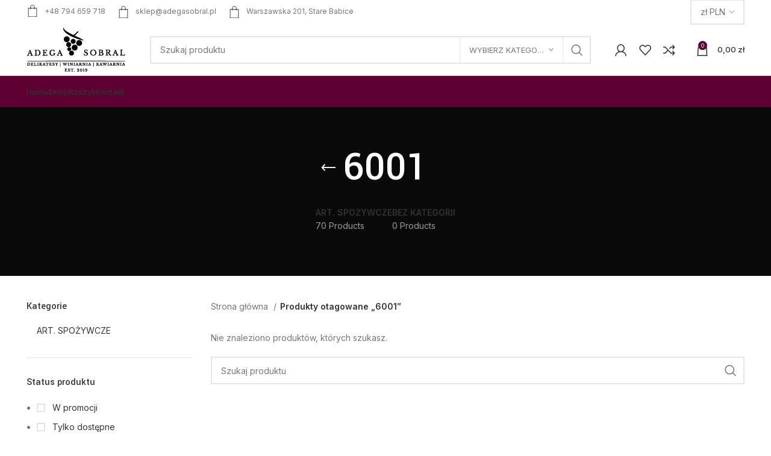

--- FILE ---
content_type: text/html; charset=UTF-8
request_url: https://adegasobral.pl/tag-produktu/6001/
body_size: 19590
content:
<!DOCTYPE html>
<html lang="pl-PL">
<head>
	<meta charset="UTF-8">
	<link rel="profile" href="https://gmpg.org/xfn/11">
	<link rel="pingback" href="https://adegasobral.pl/xmlrpc.php">

			<script>window.MSInputMethodContext && document.documentMode && document.write('<script src="https://adegasobral.pl/wp-content/themes/woodmart-1/js/libs/ie11CustomProperties.min.js"><\/script>');</script>
		<title>6001 &#8211; Adega Sobral &#8211; Delikatesy i Winiarnia</title>
<meta name='robots' content='max-image-preview:large' />
<link rel='dns-prefetch' href='//stats.wp.com' />
<link rel='dns-prefetch' href='//fonts.googleapis.com' />
<link rel="alternate" type="application/rss+xml" title="Adega Sobral - Delikatesy i Winiarnia &raquo; Kanał z wpisami" href="https://adegasobral.pl/feed/" />
<link rel="alternate" type="application/rss+xml" title="Adega Sobral - Delikatesy i Winiarnia &raquo; Kanał z komentarzami" href="https://adegasobral.pl/comments/feed/" />
<link rel="alternate" type="application/rss+xml" title="Kanał Adega Sobral - Delikatesy i Winiarnia &raquo; 6001 Tag" href="https://adegasobral.pl/tag-produktu/6001/feed/" />
<link rel='stylesheet' id='FSWW_style-css' href='https://adegasobral.pl/wp-content/plugins/FS_WooCommerce_Wallet/assets/styles/style.css?ver=1.2' type='text/css' media='all' />
<link rel='stylesheet' id='wp-block-library-css' href='https://adegasobral.pl/wp-includes/css/dist/block-library/style.min.css?ver=6.4.7' type='text/css' media='all' />
<style id='wp-block-library-inline-css' type='text/css'>
.has-text-align-justify{text-align:justify;}
</style>
<style id='safe-svg-svg-icon-style-inline-css' type='text/css'>
.safe-svg-cover{text-align:center}.safe-svg-cover .safe-svg-inside{display:inline-block;max-width:100%}.safe-svg-cover svg{height:100%;max-height:100%;max-width:100%;width:100%}

</style>
<link rel='stylesheet' id='mediaelement-css' href='https://adegasobral.pl/wp-includes/js/mediaelement/mediaelementplayer-legacy.min.css?ver=4.2.17' type='text/css' media='all' />
<link rel='stylesheet' id='wp-mediaelement-css' href='https://adegasobral.pl/wp-includes/js/mediaelement/wp-mediaelement.min.css?ver=6.4.7' type='text/css' media='all' />
<style id='classic-theme-styles-inline-css' type='text/css'>
/*! This file is auto-generated */
.wp-block-button__link{color:#fff;background-color:#32373c;border-radius:9999px;box-shadow:none;text-decoration:none;padding:calc(.667em + 2px) calc(1.333em + 2px);font-size:1.125em}.wp-block-file__button{background:#32373c;color:#fff;text-decoration:none}
</style>
<style id='global-styles-inline-css' type='text/css'>
body{--wp--preset--color--black: #000000;--wp--preset--color--cyan-bluish-gray: #abb8c3;--wp--preset--color--white: #ffffff;--wp--preset--color--pale-pink: #f78da7;--wp--preset--color--vivid-red: #cf2e2e;--wp--preset--color--luminous-vivid-orange: #ff6900;--wp--preset--color--luminous-vivid-amber: #fcb900;--wp--preset--color--light-green-cyan: #7bdcb5;--wp--preset--color--vivid-green-cyan: #00d084;--wp--preset--color--pale-cyan-blue: #8ed1fc;--wp--preset--color--vivid-cyan-blue: #0693e3;--wp--preset--color--vivid-purple: #9b51e0;--wp--preset--gradient--vivid-cyan-blue-to-vivid-purple: linear-gradient(135deg,rgba(6,147,227,1) 0%,rgb(155,81,224) 100%);--wp--preset--gradient--light-green-cyan-to-vivid-green-cyan: linear-gradient(135deg,rgb(122,220,180) 0%,rgb(0,208,130) 100%);--wp--preset--gradient--luminous-vivid-amber-to-luminous-vivid-orange: linear-gradient(135deg,rgba(252,185,0,1) 0%,rgba(255,105,0,1) 100%);--wp--preset--gradient--luminous-vivid-orange-to-vivid-red: linear-gradient(135deg,rgba(255,105,0,1) 0%,rgb(207,46,46) 100%);--wp--preset--gradient--very-light-gray-to-cyan-bluish-gray: linear-gradient(135deg,rgb(238,238,238) 0%,rgb(169,184,195) 100%);--wp--preset--gradient--cool-to-warm-spectrum: linear-gradient(135deg,rgb(74,234,220) 0%,rgb(151,120,209) 20%,rgb(207,42,186) 40%,rgb(238,44,130) 60%,rgb(251,105,98) 80%,rgb(254,248,76) 100%);--wp--preset--gradient--blush-light-purple: linear-gradient(135deg,rgb(255,206,236) 0%,rgb(152,150,240) 100%);--wp--preset--gradient--blush-bordeaux: linear-gradient(135deg,rgb(254,205,165) 0%,rgb(254,45,45) 50%,rgb(107,0,62) 100%);--wp--preset--gradient--luminous-dusk: linear-gradient(135deg,rgb(255,203,112) 0%,rgb(199,81,192) 50%,rgb(65,88,208) 100%);--wp--preset--gradient--pale-ocean: linear-gradient(135deg,rgb(255,245,203) 0%,rgb(182,227,212) 50%,rgb(51,167,181) 100%);--wp--preset--gradient--electric-grass: linear-gradient(135deg,rgb(202,248,128) 0%,rgb(113,206,126) 100%);--wp--preset--gradient--midnight: linear-gradient(135deg,rgb(2,3,129) 0%,rgb(40,116,252) 100%);--wp--preset--font-size--small: 13px;--wp--preset--font-size--medium: 20px;--wp--preset--font-size--large: 36px;--wp--preset--font-size--x-large: 42px;--wp--preset--spacing--20: 0.44rem;--wp--preset--spacing--30: 0.67rem;--wp--preset--spacing--40: 1rem;--wp--preset--spacing--50: 1.5rem;--wp--preset--spacing--60: 2.25rem;--wp--preset--spacing--70: 3.38rem;--wp--preset--spacing--80: 5.06rem;--wp--preset--shadow--natural: 6px 6px 9px rgba(0, 0, 0, 0.2);--wp--preset--shadow--deep: 12px 12px 50px rgba(0, 0, 0, 0.4);--wp--preset--shadow--sharp: 6px 6px 0px rgba(0, 0, 0, 0.2);--wp--preset--shadow--outlined: 6px 6px 0px -3px rgba(255, 255, 255, 1), 6px 6px rgba(0, 0, 0, 1);--wp--preset--shadow--crisp: 6px 6px 0px rgba(0, 0, 0, 1);}:where(.is-layout-flex){gap: 0.5em;}:where(.is-layout-grid){gap: 0.5em;}body .is-layout-flow > .alignleft{float: left;margin-inline-start: 0;margin-inline-end: 2em;}body .is-layout-flow > .alignright{float: right;margin-inline-start: 2em;margin-inline-end: 0;}body .is-layout-flow > .aligncenter{margin-left: auto !important;margin-right: auto !important;}body .is-layout-constrained > .alignleft{float: left;margin-inline-start: 0;margin-inline-end: 2em;}body .is-layout-constrained > .alignright{float: right;margin-inline-start: 2em;margin-inline-end: 0;}body .is-layout-constrained > .aligncenter{margin-left: auto !important;margin-right: auto !important;}body .is-layout-constrained > :where(:not(.alignleft):not(.alignright):not(.alignfull)){max-width: var(--wp--style--global--content-size);margin-left: auto !important;margin-right: auto !important;}body .is-layout-constrained > .alignwide{max-width: var(--wp--style--global--wide-size);}body .is-layout-flex{display: flex;}body .is-layout-flex{flex-wrap: wrap;align-items: center;}body .is-layout-flex > *{margin: 0;}body .is-layout-grid{display: grid;}body .is-layout-grid > *{margin: 0;}:where(.wp-block-columns.is-layout-flex){gap: 2em;}:where(.wp-block-columns.is-layout-grid){gap: 2em;}:where(.wp-block-post-template.is-layout-flex){gap: 1.25em;}:where(.wp-block-post-template.is-layout-grid){gap: 1.25em;}.has-black-color{color: var(--wp--preset--color--black) !important;}.has-cyan-bluish-gray-color{color: var(--wp--preset--color--cyan-bluish-gray) !important;}.has-white-color{color: var(--wp--preset--color--white) !important;}.has-pale-pink-color{color: var(--wp--preset--color--pale-pink) !important;}.has-vivid-red-color{color: var(--wp--preset--color--vivid-red) !important;}.has-luminous-vivid-orange-color{color: var(--wp--preset--color--luminous-vivid-orange) !important;}.has-luminous-vivid-amber-color{color: var(--wp--preset--color--luminous-vivid-amber) !important;}.has-light-green-cyan-color{color: var(--wp--preset--color--light-green-cyan) !important;}.has-vivid-green-cyan-color{color: var(--wp--preset--color--vivid-green-cyan) !important;}.has-pale-cyan-blue-color{color: var(--wp--preset--color--pale-cyan-blue) !important;}.has-vivid-cyan-blue-color{color: var(--wp--preset--color--vivid-cyan-blue) !important;}.has-vivid-purple-color{color: var(--wp--preset--color--vivid-purple) !important;}.has-black-background-color{background-color: var(--wp--preset--color--black) !important;}.has-cyan-bluish-gray-background-color{background-color: var(--wp--preset--color--cyan-bluish-gray) !important;}.has-white-background-color{background-color: var(--wp--preset--color--white) !important;}.has-pale-pink-background-color{background-color: var(--wp--preset--color--pale-pink) !important;}.has-vivid-red-background-color{background-color: var(--wp--preset--color--vivid-red) !important;}.has-luminous-vivid-orange-background-color{background-color: var(--wp--preset--color--luminous-vivid-orange) !important;}.has-luminous-vivid-amber-background-color{background-color: var(--wp--preset--color--luminous-vivid-amber) !important;}.has-light-green-cyan-background-color{background-color: var(--wp--preset--color--light-green-cyan) !important;}.has-vivid-green-cyan-background-color{background-color: var(--wp--preset--color--vivid-green-cyan) !important;}.has-pale-cyan-blue-background-color{background-color: var(--wp--preset--color--pale-cyan-blue) !important;}.has-vivid-cyan-blue-background-color{background-color: var(--wp--preset--color--vivid-cyan-blue) !important;}.has-vivid-purple-background-color{background-color: var(--wp--preset--color--vivid-purple) !important;}.has-black-border-color{border-color: var(--wp--preset--color--black) !important;}.has-cyan-bluish-gray-border-color{border-color: var(--wp--preset--color--cyan-bluish-gray) !important;}.has-white-border-color{border-color: var(--wp--preset--color--white) !important;}.has-pale-pink-border-color{border-color: var(--wp--preset--color--pale-pink) !important;}.has-vivid-red-border-color{border-color: var(--wp--preset--color--vivid-red) !important;}.has-luminous-vivid-orange-border-color{border-color: var(--wp--preset--color--luminous-vivid-orange) !important;}.has-luminous-vivid-amber-border-color{border-color: var(--wp--preset--color--luminous-vivid-amber) !important;}.has-light-green-cyan-border-color{border-color: var(--wp--preset--color--light-green-cyan) !important;}.has-vivid-green-cyan-border-color{border-color: var(--wp--preset--color--vivid-green-cyan) !important;}.has-pale-cyan-blue-border-color{border-color: var(--wp--preset--color--pale-cyan-blue) !important;}.has-vivid-cyan-blue-border-color{border-color: var(--wp--preset--color--vivid-cyan-blue) !important;}.has-vivid-purple-border-color{border-color: var(--wp--preset--color--vivid-purple) !important;}.has-vivid-cyan-blue-to-vivid-purple-gradient-background{background: var(--wp--preset--gradient--vivid-cyan-blue-to-vivid-purple) !important;}.has-light-green-cyan-to-vivid-green-cyan-gradient-background{background: var(--wp--preset--gradient--light-green-cyan-to-vivid-green-cyan) !important;}.has-luminous-vivid-amber-to-luminous-vivid-orange-gradient-background{background: var(--wp--preset--gradient--luminous-vivid-amber-to-luminous-vivid-orange) !important;}.has-luminous-vivid-orange-to-vivid-red-gradient-background{background: var(--wp--preset--gradient--luminous-vivid-orange-to-vivid-red) !important;}.has-very-light-gray-to-cyan-bluish-gray-gradient-background{background: var(--wp--preset--gradient--very-light-gray-to-cyan-bluish-gray) !important;}.has-cool-to-warm-spectrum-gradient-background{background: var(--wp--preset--gradient--cool-to-warm-spectrum) !important;}.has-blush-light-purple-gradient-background{background: var(--wp--preset--gradient--blush-light-purple) !important;}.has-blush-bordeaux-gradient-background{background: var(--wp--preset--gradient--blush-bordeaux) !important;}.has-luminous-dusk-gradient-background{background: var(--wp--preset--gradient--luminous-dusk) !important;}.has-pale-ocean-gradient-background{background: var(--wp--preset--gradient--pale-ocean) !important;}.has-electric-grass-gradient-background{background: var(--wp--preset--gradient--electric-grass) !important;}.has-midnight-gradient-background{background: var(--wp--preset--gradient--midnight) !important;}.has-small-font-size{font-size: var(--wp--preset--font-size--small) !important;}.has-medium-font-size{font-size: var(--wp--preset--font-size--medium) !important;}.has-large-font-size{font-size: var(--wp--preset--font-size--large) !important;}.has-x-large-font-size{font-size: var(--wp--preset--font-size--x-large) !important;}
.wp-block-navigation a:where(:not(.wp-element-button)){color: inherit;}
:where(.wp-block-post-template.is-layout-flex){gap: 1.25em;}:where(.wp-block-post-template.is-layout-grid){gap: 1.25em;}
:where(.wp-block-columns.is-layout-flex){gap: 2em;}:where(.wp-block-columns.is-layout-grid){gap: 2em;}
.wp-block-pullquote{font-size: 1.5em;line-height: 1.6;}
</style>
<link rel='stylesheet' id='fsww_style-css' href='https://adegasobral.pl/wp-content/plugins/FS_WooCommerce_Wallet/assets/styles/frontend.css?ver=1.2' type='text/css' media='all' />
<link rel='stylesheet' id='geeshop-css-css' href='https://adegasobral.pl/wp-content/plugins/geeshop/asset/css/geeshop.css?ver=1.0' type='text/css' media='all' />
<link rel='stylesheet' id='checkout_fileds-css' href='https://adegasobral.pl/wp-content/plugins/geeshop/addin/checkout_fileds/asset/css/checkout_fileds2.css?ver=6.4.7' type='text/css' media='all' />
<style id='woocommerce-inline-inline-css' type='text/css'>
.woocommerce form .form-row .required { visibility: visible; }
</style>
<link rel='stylesheet' id='elementor-icons-css' href='https://adegasobral.pl/wp-content/plugins/elementor/assets/lib/eicons/css/elementor-icons.min.css?ver=5.23.0' type='text/css' media='all' />
<link rel='stylesheet' id='elementor-frontend-css' href='https://adegasobral.pl/wp-content/plugins/elementor/assets/css/frontend-lite.min.css?ver=3.17.3' type='text/css' media='all' />
<link rel='stylesheet' id='swiper-css' href='https://adegasobral.pl/wp-content/plugins/elementor/assets/lib/swiper/css/swiper.min.css?ver=5.3.6' type='text/css' media='all' />
<link rel='stylesheet' id='elementor-post-221721-css' href='https://adegasobral.pl/wp-content/uploads/elementor/css/post-221721.css?ver=1700689168' type='text/css' media='all' />
<link rel='stylesheet' id='elementor-global-css' href='https://adegasobral.pl/wp-content/uploads/elementor/css/global.css?ver=1700689168' type='text/css' media='all' />
<link rel='stylesheet' id='bootstrap-css' href='https://adegasobral.pl/wp-content/themes/woodmart-1/css/bootstrap-light.min.css?ver=7.2.4' type='text/css' media='all' />
<link rel='stylesheet' id='woodmart-style-css' href='https://adegasobral.pl/wp-content/themes/woodmart-1/css/parts/base.min.css?ver=7.2.4' type='text/css' media='all' />
<link rel='stylesheet' id='wd-widget-wd-recent-posts-css' href='https://adegasobral.pl/wp-content/themes/woodmart-1/css/parts/widget-wd-recent-posts.min.css?ver=7.2.4' type='text/css' media='all' />
<link rel='stylesheet' id='wd-widget-nav-css' href='https://adegasobral.pl/wp-content/themes/woodmart-1/css/parts/widget-nav.min.css?ver=7.2.4' type='text/css' media='all' />
<link rel='stylesheet' id='wd-widget-wd-layered-nav-css' href='https://adegasobral.pl/wp-content/themes/woodmart-1/css/parts/woo-widget-wd-layered-nav.min.css?ver=7.2.4' type='text/css' media='all' />
<link rel='stylesheet' id='wd-woo-mod-swatches-base-css' href='https://adegasobral.pl/wp-content/themes/woodmart-1/css/parts/woo-mod-swatches-base.min.css?ver=7.2.4' type='text/css' media='all' />
<link rel='stylesheet' id='wd-woo-mod-swatches-filter-css' href='https://adegasobral.pl/wp-content/themes/woodmart-1/css/parts/woo-mod-swatches-filter.min.css?ver=7.2.4' type='text/css' media='all' />
<link rel='stylesheet' id='wd-widget-product-cat-css' href='https://adegasobral.pl/wp-content/themes/woodmart-1/css/parts/woo-widget-product-cat.min.css?ver=7.2.4' type='text/css' media='all' />
<link rel='stylesheet' id='wd-widget-layered-nav-stock-status-css' href='https://adegasobral.pl/wp-content/themes/woodmart-1/css/parts/woo-widget-layered-nav-stock-status.min.css?ver=7.2.4' type='text/css' media='all' />
<link rel='stylesheet' id='wd-widget-product-list-css' href='https://adegasobral.pl/wp-content/themes/woodmart-1/css/parts/woo-widget-product-list.min.css?ver=7.2.4' type='text/css' media='all' />
<link rel='stylesheet' id='wd-widget-slider-price-filter-css' href='https://adegasobral.pl/wp-content/themes/woodmart-1/css/parts/woo-widget-slider-price-filter.min.css?ver=7.2.4' type='text/css' media='all' />
<link rel='stylesheet' id='wd-lazy-loading-css' href='https://adegasobral.pl/wp-content/themes/woodmart-1/css/parts/opt-lazy-load.min.css?ver=7.2.4' type='text/css' media='all' />
<link rel='stylesheet' id='wd-wp-gutenberg-css' href='https://adegasobral.pl/wp-content/themes/woodmart-1/css/parts/wp-gutenberg.min.css?ver=7.2.4' type='text/css' media='all' />
<link rel='stylesheet' id='wd-wpcf7-css' href='https://adegasobral.pl/wp-content/themes/woodmart-1/css/parts/int-wpcf7.min.css?ver=7.2.4' type='text/css' media='all' />
<link rel='stylesheet' id='wd-revolution-slider-css' href='https://adegasobral.pl/wp-content/themes/woodmart-1/css/parts/int-rev-slider.min.css?ver=7.2.4' type='text/css' media='all' />
<link rel='stylesheet' id='wd-woo-payments-css' href='https://adegasobral.pl/wp-content/themes/woodmart-1/css/parts/int-woo-payments.min.css?ver=7.2.4' type='text/css' media='all' />
<link rel='stylesheet' id='wd-elementor-base-css' href='https://adegasobral.pl/wp-content/themes/woodmart-1/css/parts/int-elem-base.min.css?ver=7.2.4' type='text/css' media='all' />
<link rel='stylesheet' id='wd-woocommerce-base-css' href='https://adegasobral.pl/wp-content/themes/woodmart-1/css/parts/woocommerce-base.min.css?ver=7.2.4' type='text/css' media='all' />
<link rel='stylesheet' id='wd-mod-star-rating-css' href='https://adegasobral.pl/wp-content/themes/woodmart-1/css/parts/mod-star-rating.min.css?ver=7.2.4' type='text/css' media='all' />
<link rel='stylesheet' id='wd-woo-el-track-order-css' href='https://adegasobral.pl/wp-content/themes/woodmart-1/css/parts/woo-el-track-order.min.css?ver=7.2.4' type='text/css' media='all' />
<link rel='stylesheet' id='wd-woo-gutenberg-css' href='https://adegasobral.pl/wp-content/themes/woodmart-1/css/parts/woo-gutenberg.min.css?ver=7.2.4' type='text/css' media='all' />
<link rel='stylesheet' id='wd-widget-active-filters-css' href='https://adegasobral.pl/wp-content/themes/woodmart-1/css/parts/woo-widget-active-filters.min.css?ver=7.2.4' type='text/css' media='all' />
<link rel='stylesheet' id='wd-woo-shop-opt-shop-ajax-css' href='https://adegasobral.pl/wp-content/themes/woodmart-1/css/parts/woo-shop-opt-shop-ajax.min.css?ver=7.2.4' type='text/css' media='all' />
<link rel='stylesheet' id='wd-woo-shop-predefined-css' href='https://adegasobral.pl/wp-content/themes/woodmart-1/css/parts/woo-shop-predefined.min.css?ver=7.2.4' type='text/css' media='all' />
<link rel='stylesheet' id='wd-shop-title-categories-css' href='https://adegasobral.pl/wp-content/themes/woodmart-1/css/parts/woo-categories-loop-nav.min.css?ver=7.2.4' type='text/css' media='all' />
<link rel='stylesheet' id='wd-woo-categories-loop-nav-mobile-accordion-css' href='https://adegasobral.pl/wp-content/themes/woodmart-1/css/parts/woo-categories-loop-nav-mobile-accordion.min.css?ver=7.2.4' type='text/css' media='all' />
<link rel='stylesheet' id='wd-woo-shop-el-products-per-page-css' href='https://adegasobral.pl/wp-content/themes/woodmart-1/css/parts/woo-shop-el-products-per-page.min.css?ver=7.2.4' type='text/css' media='all' />
<link rel='stylesheet' id='wd-woo-shop-page-title-css' href='https://adegasobral.pl/wp-content/themes/woodmart-1/css/parts/woo-shop-page-title.min.css?ver=7.2.4' type='text/css' media='all' />
<link rel='stylesheet' id='wd-woo-mod-shop-loop-head-css' href='https://adegasobral.pl/wp-content/themes/woodmart-1/css/parts/woo-mod-shop-loop-head.min.css?ver=7.2.4' type='text/css' media='all' />
<link rel='stylesheet' id='wd-woo-shop-el-order-by-css' href='https://adegasobral.pl/wp-content/themes/woodmart-1/css/parts/woo-shop-el-order-by.min.css?ver=7.2.4' type='text/css' media='all' />
<link rel='stylesheet' id='wd-woo-shop-el-products-view-css' href='https://adegasobral.pl/wp-content/themes/woodmart-1/css/parts/woo-shop-el-products-view.min.css?ver=7.2.4' type='text/css' media='all' />
<link rel='stylesheet' id='wd-woo-mod-shop-attributes-css' href='https://adegasobral.pl/wp-content/themes/woodmart-1/css/parts/woo-mod-shop-attributes.min.css?ver=7.2.4' type='text/css' media='all' />
<link rel='stylesheet' id='wd-header-base-css' href='https://adegasobral.pl/wp-content/themes/woodmart-1/css/parts/header-base.min.css?ver=7.2.4' type='text/css' media='all' />
<link rel='stylesheet' id='wd-mod-tools-css' href='https://adegasobral.pl/wp-content/themes/woodmart-1/css/parts/mod-tools.min.css?ver=7.2.4' type='text/css' media='all' />
<link rel='stylesheet' id='wd-header-elements-base-css' href='https://adegasobral.pl/wp-content/themes/woodmart-1/css/parts/header-el-base.min.css?ver=7.2.4' type='text/css' media='all' />
<link rel='stylesheet' id='wd-header-search-css' href='https://adegasobral.pl/wp-content/themes/woodmart-1/css/parts/header-el-search.min.css?ver=7.2.4' type='text/css' media='all' />
<link rel='stylesheet' id='wd-header-search-form-css' href='https://adegasobral.pl/wp-content/themes/woodmart-1/css/parts/header-el-search-form.min.css?ver=7.2.4' type='text/css' media='all' />
<link rel='stylesheet' id='wd-wd-search-results-css' href='https://adegasobral.pl/wp-content/themes/woodmart-1/css/parts/wd-search-results.min.css?ver=7.2.4' type='text/css' media='all' />
<link rel='stylesheet' id='wd-wd-search-form-css' href='https://adegasobral.pl/wp-content/themes/woodmart-1/css/parts/wd-search-form.min.css?ver=7.2.4' type='text/css' media='all' />
<link rel='stylesheet' id='wd-wd-search-cat-css' href='https://adegasobral.pl/wp-content/themes/woodmart-1/css/parts/wd-search-cat.min.css?ver=7.2.4' type='text/css' media='all' />
<link rel='stylesheet' id='wd-woo-mod-login-form-css' href='https://adegasobral.pl/wp-content/themes/woodmart-1/css/parts/woo-mod-login-form.min.css?ver=7.2.4' type='text/css' media='all' />
<link rel='stylesheet' id='wd-header-my-account-css' href='https://adegasobral.pl/wp-content/themes/woodmart-1/css/parts/header-el-my-account.min.css?ver=7.2.4' type='text/css' media='all' />
<link rel='stylesheet' id='wd-header-cart-side-css' href='https://adegasobral.pl/wp-content/themes/woodmart-1/css/parts/header-el-cart-side.min.css?ver=7.2.4' type='text/css' media='all' />
<link rel='stylesheet' id='wd-woo-mod-quantity-css' href='https://adegasobral.pl/wp-content/themes/woodmart-1/css/parts/woo-mod-quantity.min.css?ver=7.2.4' type='text/css' media='all' />
<link rel='stylesheet' id='wd-header-cart-css' href='https://adegasobral.pl/wp-content/themes/woodmart-1/css/parts/header-el-cart.min.css?ver=7.2.4' type='text/css' media='all' />
<link rel='stylesheet' id='wd-widget-shopping-cart-css' href='https://adegasobral.pl/wp-content/themes/woodmart-1/css/parts/woo-widget-shopping-cart.min.css?ver=7.2.4' type='text/css' media='all' />
<link rel='stylesheet' id='wd-page-title-css' href='https://adegasobral.pl/wp-content/themes/woodmart-1/css/parts/page-title.min.css?ver=7.2.4' type='text/css' media='all' />
<link rel='stylesheet' id='wd-off-canvas-sidebar-css' href='https://adegasobral.pl/wp-content/themes/woodmart-1/css/parts/opt-off-canvas-sidebar.min.css?ver=7.2.4' type='text/css' media='all' />
<link rel='stylesheet' id='wd-shop-filter-area-css' href='https://adegasobral.pl/wp-content/themes/woodmart-1/css/parts/woo-shop-el-filters-area.min.css?ver=7.2.4' type='text/css' media='all' />
<link rel='stylesheet' id='wd-sticky-loader-css' href='https://adegasobral.pl/wp-content/themes/woodmart-1/css/parts/mod-sticky-loader.min.css?ver=7.2.4' type='text/css' media='all' />
<link rel='stylesheet' id='wd-footer-base-css' href='https://adegasobral.pl/wp-content/themes/woodmart-1/css/parts/footer-base.min.css?ver=7.2.4' type='text/css' media='all' />
<link rel='stylesheet' id='wd-scroll-top-css' href='https://adegasobral.pl/wp-content/themes/woodmart-1/css/parts/opt-scrolltotop.min.css?ver=7.2.4' type='text/css' media='all' />
<link rel='stylesheet' id='wd-header-my-account-sidebar-css' href='https://adegasobral.pl/wp-content/themes/woodmart-1/css/parts/header-el-my-account-sidebar.min.css?ver=7.2.4' type='text/css' media='all' />
<link rel='stylesheet' id='wd-bottom-toolbar-css' href='https://adegasobral.pl/wp-content/themes/woodmart-1/css/parts/opt-bottom-toolbar.min.css?ver=7.2.4' type='text/css' media='all' />
<link rel='stylesheet' id='wd-mod-sticky-sidebar-opener-css' href='https://adegasobral.pl/wp-content/themes/woodmart-1/css/parts/mod-sticky-sidebar-opener.min.css?ver=7.2.4' type='text/css' media='all' />
<link rel='stylesheet' id='xts-google-fonts-css' href='https://fonts.googleapis.com/css?family=Inter%3A400%2C600%2C500%7CYantramanav%3A400%2C700%2C500%7CLato%3A400%2C700&#038;ver=7.2.4' type='text/css' media='all' />
<link rel='stylesheet' id='google-fonts-1-css' href='https://fonts.googleapis.com/css?family=Roboto%3A100%2C100italic%2C200%2C200italic%2C300%2C300italic%2C400%2C400italic%2C500%2C500italic%2C600%2C600italic%2C700%2C700italic%2C800%2C800italic%2C900%2C900italic%7CRoboto+Slab%3A100%2C100italic%2C200%2C200italic%2C300%2C300italic%2C400%2C400italic%2C500%2C500italic%2C600%2C600italic%2C700%2C700italic%2C800%2C800italic%2C900%2C900italic&#038;display=auto&#038;subset=latin-ext&#038;ver=6.4.7' type='text/css' media='all' />
<link rel='stylesheet' id='jetpack_css-css' href='https://adegasobral.pl/wp-content/plugins/jetpack/css/jetpack.css?ver=12.8.1' type='text/css' media='all' />
<link rel="preconnect" href="https://fonts.gstatic.com/" crossorigin><script type="text/javascript" src="https://adegasobral.pl/wp-includes/js/jquery/jquery.min.js?ver=3.7.1" id="jquery-core-js"></script>
<script type="text/javascript" src="https://adegasobral.pl/wp-includes/js/jquery/jquery-migrate.min.js?ver=3.4.1" id="jquery-migrate-js"></script>
<script type="text/javascript" id="FSWW_main-js-extra">
/* <![CDATA[ */
var fsww = {"delete_this_item":"Delete This item?"};
/* ]]> */
</script>
<script type="text/javascript" src="https://adegasobral.pl/wp-content/plugins/FS_WooCommerce_Wallet/assets/scripts/main.js?ver=2.1" id="FSWW_main-js"></script>
<script type="text/javascript" src="https://adegasobral.pl/wp-content/plugins/FS_WooCommerce_Wallet/assets/scripts/frontend.js?ver=1.2" id="fsww_script-js"></script>
<script type="text/javascript" src="https://adegasobral.pl/wp-content/plugins/woocommerce/assets/js/jquery-blockui/jquery.blockUI.min.js?ver=2.7.0-wc.8.3.1" id="jquery-blockui-js" defer="defer" data-wp-strategy="defer"></script>
<script type="text/javascript" id="wc-add-to-cart-js-extra">
/* <![CDATA[ */
var wc_add_to_cart_params = {"ajax_url":"\/wp-admin\/admin-ajax.php","wc_ajax_url":"\/?wc-ajax=%%endpoint%%","i18n_view_cart":"Zobacz koszyk","cart_url":"https:\/\/adegasobral.pl\/koszyk\/","is_cart":"","cart_redirect_after_add":"no"};
/* ]]> */
</script>
<script type="text/javascript" src="https://adegasobral.pl/wp-content/plugins/woocommerce/assets/js/frontend/add-to-cart.min.js?ver=8.3.1" id="wc-add-to-cart-js" defer="defer" data-wp-strategy="defer"></script>
<script type="text/javascript" src="https://adegasobral.pl/wp-content/plugins/woocommerce/assets/js/js-cookie/js.cookie.min.js?ver=2.1.4-wc.8.3.1" id="js-cookie-js" defer="defer" data-wp-strategy="defer"></script>
<script type="text/javascript" id="woocommerce-js-extra">
/* <![CDATA[ */
var woocommerce_params = {"ajax_url":"\/wp-admin\/admin-ajax.php","wc_ajax_url":"\/?wc-ajax=%%endpoint%%"};
/* ]]> */
</script>
<script type="text/javascript" src="https://adegasobral.pl/wp-content/plugins/woocommerce/assets/js/frontend/woocommerce.min.js?ver=8.3.1" id="woocommerce-js" defer="defer" data-wp-strategy="defer"></script>
<script type="text/javascript" id="WCPAY_ASSETS-js-extra">
/* <![CDATA[ */
var wcpayAssets = {"url":"https:\/\/adegasobral.pl\/wp-content\/plugins\/woocommerce-payments\/dist\/"};
/* ]]> */
</script>
<script type="text/javascript" src="https://adegasobral.pl/wp-content/themes/woodmart-1/js/libs/device.min.js?ver=7.2.4" id="wd-device-library-js"></script>
<link rel="https://api.w.org/" href="https://adegasobral.pl/wp-json/" /><link rel="alternate" type="application/json" href="https://adegasobral.pl/wp-json/wp/v2/product_tag/2263" /><link rel="EditURI" type="application/rsd+xml" title="RSD" href="https://adegasobral.pl/xmlrpc.php?rsd" />
<meta name="generator" content="WordPress 6.4.7" />
<meta name="generator" content="WooCommerce 8.3.1" />
<style type="text/css">
span.wcmmq_prefix {
    float: left;
    padding: 10px;
    margin: 0;
}
</style>	<style>img#wpstats{display:none}</style>
		<meta name="theme-color" content="rgb(94,0,51)">					<meta name="viewport" content="width=device-width, initial-scale=1.0, maximum-scale=1.0, user-scalable=no">
										<noscript><style>.woocommerce-product-gallery{ opacity: 1 !important; }</style></noscript>
	<meta name="generator" content="Elementor 3.17.3; features: e_dom_optimization, e_optimized_assets_loading, e_optimized_css_loading, additional_custom_breakpoints; settings: css_print_method-external, google_font-enabled, font_display-auto">
<meta name="generator" content="Powered by Slider Revolution 6.5.16 - responsive, Mobile-Friendly Slider Plugin for WordPress with comfortable drag and drop interface." />
<script>function setREVStartSize(e){
			//window.requestAnimationFrame(function() {
				window.RSIW = window.RSIW===undefined ? window.innerWidth : window.RSIW;
				window.RSIH = window.RSIH===undefined ? window.innerHeight : window.RSIH;
				try {
					var pw = document.getElementById(e.c).parentNode.offsetWidth,
						newh;
					pw = pw===0 || isNaN(pw) ? window.RSIW : pw;
					e.tabw = e.tabw===undefined ? 0 : parseInt(e.tabw);
					e.thumbw = e.thumbw===undefined ? 0 : parseInt(e.thumbw);
					e.tabh = e.tabh===undefined ? 0 : parseInt(e.tabh);
					e.thumbh = e.thumbh===undefined ? 0 : parseInt(e.thumbh);
					e.tabhide = e.tabhide===undefined ? 0 : parseInt(e.tabhide);
					e.thumbhide = e.thumbhide===undefined ? 0 : parseInt(e.thumbhide);
					e.mh = e.mh===undefined || e.mh=="" || e.mh==="auto" ? 0 : parseInt(e.mh,0);
					if(e.layout==="fullscreen" || e.l==="fullscreen")
						newh = Math.max(e.mh,window.RSIH);
					else{
						e.gw = Array.isArray(e.gw) ? e.gw : [e.gw];
						for (var i in e.rl) if (e.gw[i]===undefined || e.gw[i]===0) e.gw[i] = e.gw[i-1];
						e.gh = e.el===undefined || e.el==="" || (Array.isArray(e.el) && e.el.length==0)? e.gh : e.el;
						e.gh = Array.isArray(e.gh) ? e.gh : [e.gh];
						for (var i in e.rl) if (e.gh[i]===undefined || e.gh[i]===0) e.gh[i] = e.gh[i-1];
											
						var nl = new Array(e.rl.length),
							ix = 0,
							sl;
						e.tabw = e.tabhide>=pw ? 0 : e.tabw;
						e.thumbw = e.thumbhide>=pw ? 0 : e.thumbw;
						e.tabh = e.tabhide>=pw ? 0 : e.tabh;
						e.thumbh = e.thumbhide>=pw ? 0 : e.thumbh;
						for (var i in e.rl) nl[i] = e.rl[i]<window.RSIW ? 0 : e.rl[i];
						sl = nl[0];
						for (var i in nl) if (sl>nl[i] && nl[i]>0) { sl = nl[i]; ix=i;}
						var m = pw>(e.gw[ix]+e.tabw+e.thumbw) ? 1 : (pw-(e.tabw+e.thumbw)) / (e.gw[ix]);
						newh =  (e.gh[ix] * m) + (e.tabh + e.thumbh);
					}
					var el = document.getElementById(e.c);
					if (el!==null && el) el.style.height = newh+"px";
					el = document.getElementById(e.c+"_wrapper");
					if (el!==null && el) {
						el.style.height = newh+"px";
						el.style.display = "block";
					}
				} catch(e){
					console.log("Failure at Presize of Slider:" + e)
				}
			//});
		  };</script>
<style>
		
		</style>			<style id="wd-style-header_213132-css" data-type="wd-style-header_213132">
				:root{
	--wd-top-bar-h: 40px;
	--wd-top-bar-sm-h: 0.001px;
	--wd-top-bar-sticky-h: 0.001px;

	--wd-header-general-h: 85px;
	--wd-header-general-sm-h: 60px;
	--wd-header-general-sticky-h: 0.001px;

	--wd-header-bottom-h: 52px;
	--wd-header-bottom-sm-h: 0.001px;
	--wd-header-bottom-sticky-h: 0.001px;

	--wd-header-clone-h: 60px;
}

.whb-top-bar .wd-dropdown {
	margin-top: 0px;
}

.whb-top-bar .wd-dropdown:after {
	height: 10px;
}


.whb-header-bottom .wd-dropdown {
	margin-top: 6px;
}

.whb-header-bottom .wd-dropdown:after {
	height: 16px;
}


.whb-header .whb-header-bottom .wd-header-cats {
	margin-top: -1px;
	margin-bottom: -0px;
	height: calc(100% + 1px);
}

.whb-clone.whb-sticked .wd-dropdown {
	margin-top: 10px;
}

.whb-clone.whb-sticked .wd-dropdown:after {
	height: 20px;
}

@media (min-width: 1025px) {
		.whb-top-bar-inner {
		height: 40px;
		max-height: 40px;
	}

		
		.whb-general-header-inner {
		height: 85px;
		max-height: 85px;
	}

		
		.whb-header-bottom-inner {
		height: 52px;
		max-height: 52px;
	}

		
			.whb-clone .whb-general-header-inner {
		height: 60px;
		max-height: 60px;
	}
	
	}

@media (max-width: 1024px) {
	
		.whb-general-header-inner {
		height: 60px;
		max-height: 60px;
	}
	
	
			.whb-clone .whb-general-header-inner {
		height: 60px;
		max-height: 60px;
	}
	
	}
		.whb-top-bar-inner {  }
.whb-general-header {
	border-color: rgba(232, 232, 232, 1);border-bottom-width: 1px;border-bottom-style: solid;
}

.whb-header-bottom {
	background-color: rgba(94, 0, 51, 1);border-bottom-width: 0px;border-bottom-style: solid;
}
			</style>
						<style id="wd-style-theme_settings_default-css" data-type="wd-style-theme_settings_default">
				@font-face {
	font-weight: normal;
	font-style: normal;
	font-family: "woodmart-font";
	src: url("//adegasobral.pl/wp-content/themes/woodmart-1/fonts/woodmart-font-1-400.woff2?v=7.2.4") format("woff2");
}

.wd-popup.wd-promo-popup{
	background-color:#111111;
	background-image: none;
	background-repeat:no-repeat;
	background-size:contain;
	background-position:left center;
}

.page-title-default{
	background-color:#0a0a0a;
	background-image: none;
	background-size:cover;
	background-position:center center;
}

.footer-container{
	background-color:#373839;
	background-image: none;
	background-size:cover;
}

:root{
--wd-text-font:"Inter", Arial, Helvetica, sans-serif;
--wd-text-font-weight:400;
--wd-text-color:#777777;
--wd-text-font-size:14px;
}
:root{
--wd-title-font:"Yantramanav", Arial, Helvetica, sans-serif;
--wd-title-font-weight:500;
--wd-title-transform:none;
--wd-title-color:#242424;
}
:root{
--wd-entities-title-font:"Yantramanav", Arial, Helvetica, sans-serif;
--wd-entities-title-font-weight:500;
--wd-entities-title-transform:none;
--wd-entities-title-color:#333333;
--wd-entities-title-color-hover:rgb(51 51 51 / 65%);
}
:root{
--wd-alternative-font:"Lato", Arial, Helvetica, sans-serif;
}
:root{
--wd-widget-title-font:"Yantramanav", Arial, Helvetica, sans-serif;
--wd-widget-title-font-weight:500;
--wd-widget-title-transform:none;
--wd-widget-title-color:#333;
--wd-widget-title-font-size:16px;
}
:root{
--wd-header-el-font:"Inter", Arial, Helvetica, sans-serif;
--wd-header-el-font-weight:500;
--wd-header-el-transform:none;
--wd-header-el-font-size:13px;
}
:root{
--wd-primary-color:rgb(94,0,51);
}
:root{
--wd-alternative-color:rgb(224,255,178);
}
:root{
--wd-link-color:#333333;
--wd-link-color-hover:#242424;
}
:root{
--btn-default-bgcolor:#f7f7f7;
}
:root{
--btn-default-bgcolor-hover:#efefef;
}
:root{
--btn-accented-bgcolor:#d12c2c;
}
:root{
--btn-accented-bgcolor-hover:#bf2828;
}
:root{
--notices-success-bg:#459647;
}
:root{
--notices-success-color:#fff;
}
:root{
--notices-warning-bg:#E0B252;
}
:root{
--notices-warning-color:#fff;
}
	:root{
					
			
							--wd-form-brd-radius: 0px;
					
					--wd-form-brd-width: 2px;
		
					--btn-default-color: #333;
		
					--btn-default-color-hover: #333;
		
					--btn-accented-color: #fff;
		
					--btn-accented-color-hover: #fff;
		
									--btn-default-brd-radius: 0px;
				--btn-default-box-shadow: none;
				--btn-default-box-shadow-hover: none;
				--btn-default-box-shadow-active: none;
				--btn-default-bottom: 0px;
			
			
			
					
					
							--btn-accented-bottom-active: -1px;
				--btn-accented-brd-radius: 0px;
				--btn-accented-box-shadow: inset 0 -2px 0 rgba(0, 0, 0, .15);
				--btn-accented-box-shadow-hover: inset 0 -2px 0 rgba(0, 0, 0, .15);
			
			
					
							
					--wd-brd-radius: 0px;
			}

	
	
			@media (min-width: 1025px) {
			.whb-boxed:not(.whb-sticked):not(.whb-full-width) .whb-main-header {
				max-width: 1192px;
			}
		}

		.container {
			max-width: 1222px;
		}

		:root{
			--wd-container-w: 1222px;
		}
	
			@media (min-width: 1239px) {
			.platform-Windows .wd-section-stretch > .elementor-container {
				margin-left: auto;
				margin-right: auto;
			}
		}
		@media (min-width: 1222px) {
			html:not(.platform-Windows) .wd-section-stretch > .elementor-container {
				margin-left: auto;
				margin-right: auto;
			}
		}
	
			div.wd-popup.popup-quick-view {
			max-width: 920px;
		}
	
	
	
	
			.woodmart-woocommerce-layered-nav .wd-scroll-content {
			max-height: 280px;
		}
	
	
			</style>
			</head>

<body class="archive tax-product_tag term-2263 theme-woodmart-1 woocommerce woocommerce-page woocommerce-no-js wrapper-full-width  categories-accordion-on woodmart-archive-shop woodmart-ajax-shop-on offcanvas-sidebar-mobile offcanvas-sidebar-tablet sticky-toolbar-on elementor-default elementor-kit-221721">
			<script type="text/javascript" id="wd-flicker-fix">// Flicker fix.</script>	
	
	<div class="website-wrapper">
									<header class="whb-header whb-header_213132 whb-sticky-shadow whb-scroll-slide whb-sticky-clone whb-hide-on-scroll">
					<div class="whb-main-header">
	
<div class="whb-row whb-top-bar whb-not-sticky-row whb-without-bg whb-without-border whb-color-dark whb-flex-flex-middle whb-hidden-mobile">
	<div class="container">
		<div class="whb-flex-row whb-top-bar-inner">
			<div class="whb-column whb-col-left whb-visible-lg">
	
<div class="wd-header-text set-cont-mb-s reset-last-child "><img style="margin: -4px 10px 0 0;" src="https://adegasobral.pl/wp-content/uploads/2018/06/glass-shopping-bag.svg" alt="phone-icon" />+48 794 659 718</div>

<div class="wd-header-text set-cont-mb-s reset-last-child "><img style="margin-right: 10px;" src="https://adegasobral.pl/wp-content/uploads/2018/06/glass-shopping-bag.svg" alt="email-icon" />sklep@adegasobral.pl</div>

<div class="wd-header-text set-cont-mb-s reset-last-child "><img style="margin-right: 10px;" src="https://adegasobral.pl/wp-content/uploads/2018/06/glass-shopping-bag.svg" alt="map-icon" />Warszawska 201, Stare Babice</div>
</div>
<div class="whb-column whb-col-center whb-visible-lg whb-empty-column">
	</div>
<div class="whb-column whb-col-right whb-visible-lg">
	<div class="wd-header-html"><style></style>		<div data-elementor-type="wp-post" data-elementor-id="259" class="elementor elementor-259">
									<section class="wd-negative-gap elementor-section elementor-top-section elementor-element elementor-element-b99ee43 elementor-section-boxed elementor-section-height-default elementor-section-height-default wd-section-disabled" data-id="b99ee43" data-element_type="section">
						<div class="elementor-container elementor-column-gap-default">
					<div class="elementor-column elementor-col-100 elementor-top-column elementor-element elementor-element-f54ec91" data-id="f54ec91" data-element_type="column">
			<div class="elementor-widget-wrap elementor-element-populated">
								<div class="elementor-element elementor-element-e9748df elementor-widget elementor-widget-wp-widget-currency_switcher_widget" data-id="e9748df" data-element_type="widget" data-widget_type="wp-widget-currency_switcher_widget.default">
				<div class="elementor-widget-container">
					<form>
						<select
				name="currency"
				aria-label=""
				onchange="this.form.submit()"
			>
				<option value="PLN" selected>&#122;&#322; PLN</option><option value="EUR">&euro; EUR</option>			</select>
		</form>
				</div>
				</div>
					</div>
		</div>
							</div>
		</section>
							</div>
		</div>
</div>
<div class="whb-column whb-col-mobile whb-hidden-lg whb-empty-column">
	</div>
		</div>
	</div>
</div>

<div class="whb-row whb-general-header whb-not-sticky-row whb-without-bg whb-border-fullwidth whb-color-dark whb-flex-flex-middle">
	<div class="container">
		<div class="whb-flex-row whb-general-header-inner">
			<div class="whb-column whb-col-left whb-visible-lg">
	<div class="site-logo wd-switch-logo">
	<a href="https://adegasobral.pl/" class="wd-logo wd-main-logo" rel="home">
		<img src="https://adegasobral.pl/wp-content/uploads/2020/03/logo-cz.svg" alt="Adega Sobral - Delikatesy i Winiarnia" style="max-width: 245px;" />	</a>
					<a href="https://adegasobral.pl/" class="wd-logo wd-sticky-logo" rel="home">
			<img src="https://adegasobral.pl/wp-content/uploads/2020/03/logo-cz.svg" alt="Adega Sobral - Delikatesy i Winiarnia" style="max-width: 250px;" />		</a>
	</div>
</div>
<div class="whb-column whb-col-center whb-visible-lg">
	<div class="whb-space-element " style="width:20px;"></div>			<div class="wd-search-form wd-header-search-form wd-display-form whb-9x1ytaxq7aphtb3npidp">
				
				
				<form role="search" method="get" class="searchform  wd-with-cat wd-style-default wd-cat-style-bordered woodmart-ajax-search" action="https://adegasobral.pl/"  data-thumbnail="1" data-price="1" data-post_type="product" data-count="20" data-sku="1" data-symbols_count="3">
					<input type="text" class="s" placeholder="Szukaj produktu" value="" name="s" aria-label="Search" title="Szukaj produktu" required/>
					<input type="hidden" name="post_type" value="product">
								<div class="wd-search-cat wd-scroll">
				<input type="hidden" name="product_cat" value="0">
				<a href="#" rel="nofollow" data-val="0">
					<span>
						Wybierz kategorie					</span>
				</a>
				<div class="wd-dropdown wd-dropdown-search-cat wd-dropdown-menu wd-scroll-content wd-design-default">
					<ul class="wd-sub-menu">
						<li style="display:none;"><a href="#" data-val="0">Wybierz kategorie</a></li>
							<li class="cat-item cat-item-259"><a class="pf-value" href="https://adegasobral.pl/kategoria-produktu/art-spozywcze/" data-val="art-spozywcze" data-title="ART. SPOŻYWCZE" >ART. SPOŻYWCZE</a>
<ul class='children'>
	<li class="cat-item cat-item-247"><a class="pf-value" href="https://adegasobral.pl/kategoria-produktu/art-spozywcze/herbaty-i-napary/" data-val="herbaty-i-napary" data-title="Herbaty i napary" >Herbaty i napary</a>
</li>
	<li class="cat-item cat-item-263"><a class="pf-value" href="https://adegasobral.pl/kategoria-produktu/art-spozywcze/kawy-i-czekolady/" data-val="kawy-i-czekolady" data-title="Kawy i czekolady" >Kawy i czekolady</a>
	<ul class='children'>
	<li class="cat-item cat-item-244"><a class="pf-value" href="https://adegasobral.pl/kategoria-produktu/art-spozywcze/kawy-i-czekolady/kawy/" data-val="kawy" data-title="Kawy" >Kawy</a>
</li>
	</ul>
</li>
	<li class="cat-item cat-item-243"><a class="pf-value" href="https://adegasobral.pl/kategoria-produktu/art-spozywcze/konfitury-i-dzemy/" data-val="konfitury-i-dzemy" data-title="Konfitury i dżemy" >Konfitury i dżemy</a>
</li>
	<li class="cat-item cat-item-241"><a class="pf-value" href="https://adegasobral.pl/kategoria-produktu/art-spozywcze/konserwy-i-przetwory/" data-val="konserwy-i-przetwory" data-title="Konserwy i przetwory" >Konserwy i przetwory</a>
	<ul class='children'>
	<li class="cat-item cat-item-219"><a class="pf-value" href="https://adegasobral.pl/kategoria-produktu/art-spozywcze/konserwy-i-przetwory/pomidorowe/" data-val="pomidorowe" data-title="Pomidorowe" >Pomidorowe</a>
</li>
	<li class="cat-item cat-item-215"><a class="pf-value" href="https://adegasobral.pl/kategoria-produktu/art-spozywcze/konserwy-i-przetwory/produkty-z-truflami/" data-val="produkty-z-truflami" data-title="Produkty z Truflami" >Produkty z Truflami</a>
</li>
	<li class="cat-item cat-item-199"><a class="pf-value" href="https://adegasobral.pl/kategoria-produktu/art-spozywcze/konserwy-i-przetwory/warzywne/" data-val="warzywne" data-title="Warzywne" >Warzywne</a>
</li>
	</ul>
</li>
	<li class="cat-item cat-item-233"><a class="pf-value" href="https://adegasobral.pl/kategoria-produktu/art-spozywcze/maka/" data-val="maka" data-title="Mąka" >Mąka</a>
</li>
	<li class="cat-item cat-item-262"><a class="pf-value" href="https://adegasobral.pl/kategoria-produktu/art-spozywcze/makarony-kasze-i-ryze/" data-val="makarony-kasze-i-ryze" data-title="Makarony, kasze i ryże" >Makarony, kasze i ryże</a>
	<ul class='children'>
	<li class="cat-item cat-item-245"><a class="pf-value" href="https://adegasobral.pl/kategoria-produktu/art-spozywcze/makarony-kasze-i-ryze/kasze-i-ryze/" data-val="kasze-i-ryze" data-title="Kasze i ryże" >Kasze i ryże</a>
</li>
	<li class="cat-item cat-item-235"><a class="pf-value" href="https://adegasobral.pl/kategoria-produktu/art-spozywcze/makarony-kasze-i-ryze/makarony/" data-val="makarony" data-title="Makarony" >Makarony</a>
</li>
	</ul>
</li>
	<li class="cat-item cat-item-265"><a class="pf-value" href="https://adegasobral.pl/kategoria-produktu/art-spozywcze/miody-i-kremy/" data-val="miody-i-kremy" data-title="Miody i kremy" >Miody i kremy</a>
	<ul class='children'>
	<li class="cat-item cat-item-231"><a class="pf-value" href="https://adegasobral.pl/kategoria-produktu/art-spozywcze/miody-i-kremy/miody/" data-val="miody" data-title="Miody" >Miody</a>
</li>
	</ul>
</li>
	<li class="cat-item cat-item-227"><a class="pf-value" href="https://adegasobral.pl/kategoria-produktu/art-spozywcze/octy-i-kremy-balsamiczne/" data-val="octy-i-kremy-balsamiczne" data-title="Octy i kremy balsamiczne" >Octy i kremy balsamiczne</a>
</li>
	<li class="cat-item cat-item-226"><a class="pf-value" href="https://adegasobral.pl/kategoria-produktu/art-spozywcze/oliwa-z-oliwek-i-oleje/" data-val="oliwa-z-oliwek-i-oleje" data-title="Oliwa z oliwek i oleje" >Oliwa z oliwek i oleje</a>
</li>
	<li class="cat-item cat-item-220"><a class="pf-value" href="https://adegasobral.pl/kategoria-produktu/art-spozywcze/platki/" data-val="platki" data-title="PŁATKI" >PŁATKI</a>
</li>
	<li class="cat-item cat-item-264"><a class="pf-value" href="https://adegasobral.pl/kategoria-produktu/art-spozywcze/ryby-i-owoce-morza/" data-val="ryby-i-owoce-morza" data-title="Ryby i owoce morza" >Ryby i owoce morza</a>
	<ul class='children'>
	<li class="cat-item cat-item-242"><a class="pf-value" href="https://adegasobral.pl/kategoria-produktu/art-spozywcze/ryby-i-owoce-morza/konserwy/" data-val="konserwy" data-title="Konserwy" >Konserwy</a>
</li>
	</ul>
</li>
	<li class="cat-item cat-item-209"><a class="pf-value" href="https://adegasobral.pl/kategoria-produktu/art-spozywcze/slodycze/" data-val="slodycze" data-title="Słodycze" >Słodycze</a>
	<ul class='children'>
	<li class="cat-item cat-item-254"><a class="pf-value" href="https://adegasobral.pl/kategoria-produktu/art-spozywcze/slodycze/ciastka-i-ciasta/" data-val="ciastka-i-ciasta" data-title="Ciastka i ciasta" >Ciastka i ciasta</a>
</li>
	<li class="cat-item cat-item-208"><a class="pf-value" href="https://adegasobral.pl/kategoria-produktu/art-spozywcze/slodycze/slodycze-inne/" data-val="slodycze-inne" data-title="Słodycze inne" >Słodycze inne</a>
</li>
	</ul>
</li>
	<li class="cat-item cat-item-267"><a class="pf-value" href="https://adegasobral.pl/kategoria-produktu/art-spozywcze/soki-wody-napoje/" data-val="soki-wody-napoje" data-title="Soki, wody, napoje" >Soki, wody, napoje</a>
	<ul class='children'>
	<li class="cat-item cat-item-229"><a class="pf-value" href="https://adegasobral.pl/kategoria-produktu/art-spozywcze/soki-wody-napoje/napoje/" data-val="napoje" data-title="Napoje" >Napoje</a>
</li>
	<li class="cat-item cat-item-207"><a class="pf-value" href="https://adegasobral.pl/kategoria-produktu/art-spozywcze/soki-wody-napoje/soki/" data-val="soki" data-title="Soki" >Soki</a>
</li>
	<li class="cat-item cat-item-194"><a class="pf-value" href="https://adegasobral.pl/kategoria-produktu/art-spozywcze/soki-wody-napoje/woda/" data-val="woda" data-title="Woda" >Woda</a>
</li>
	</ul>
</li>
	<li class="cat-item cat-item-273"><a class="pf-value" href="https://adegasobral.pl/kategoria-produktu/art-spozywcze/sosy-dipy-dressingi/" data-val="sosy-dipy-dressingi" data-title="Sosy, dipy, dressingi" >Sosy, dipy, dressingi</a>
</li>
	<li class="cat-item cat-item-269"><a class="pf-value" href="https://adegasobral.pl/kategoria-produktu/art-spozywcze/ziola-i-przyprawy/" data-val="ziola-i-przyprawy" data-title="Zioła i przyprawy" >Zioła i przyprawy</a>
	<ul class='children'>
	<li class="cat-item cat-item-214"><a class="pf-value" href="https://adegasobral.pl/kategoria-produktu/art-spozywcze/ziola-i-przyprawy/przyprawy/" data-val="przyprawy" data-title="Przyprawy" >Przyprawy</a>
</li>
	</ul>
</li>
</ul>
</li>
	<li class="cat-item cat-item-2706"><a class="pf-value" href="https://adegasobral.pl/kategoria-produktu/bez-kategorii/" data-val="bez-kategorii" data-title="Bez kategorii" >Bez kategorii</a>
</li>
					</ul>
				</div>
			</div>
								<button type="submit" class="searchsubmit">
						<span>
							Szukaj						</span>
											</button>
				</form>

				
				
									<div class="search-results-wrapper">
						<div class="wd-dropdown-results wd-scroll wd-dropdown">
							<div class="wd-scroll-content"></div>
						</div>
					</div>
				
				
							</div>
		<div class="whb-space-element " style="width:20px;"></div></div>
<div class="whb-column whb-col-right whb-visible-lg">
	<div class="wd-header-my-account wd-tools-element wd-event-hover wd-design-1 wd-account-style-icon login-side-opener whb-vssfpylqqax9pvkfnxoz">
			<a href="https://adegasobral.pl/moje-konto/" title="Moje konto">
			
				<span class="wd-tools-icon">
									</span>
				<span class="wd-tools-text">
				Zaloguj / Rejestracja			</span>

					</a>

			</div>

<div class="wd-header-wishlist wd-tools-element wd-style-icon wd-design-2 whb-a22wdkiy3r40yw2paskq" title="Moja lista życzeń">
	<a href="">
		
			<span class="wd-tools-icon">
				
							</span>

			<span class="wd-tools-text">
				Lista życzeń			</span>

			</a>
</div>

<div class="wd-header-compare wd-tools-element wd-style-icon wd-with-count wd-design-2 whb-1wiilvy3twds3pyv1iqd">
	<a href="" title="Porównaj produkty">
		
			<span class="wd-tools-icon">
				
									<span class="wd-tools-count">0</span>
							</span>
			<span class="wd-tools-text">
				Porównaj			</span>

			</a>
	</div>

<div class="wd-header-cart wd-tools-element wd-design-2 cart-widget-opener whb-nedhm962r512y1xz9j06">
	<a href="https://adegasobral.pl/koszyk/" title="Koszyk">
		
			<span class="wd-tools-icon wd-icon-alt">
															<span class="wd-cart-number wd-tools-count">0 <span>items</span></span>
									</span>
			<span class="wd-tools-text">
				
										<span class="wd-cart-subtotal"><span class="woocommerce-Price-amount amount"><bdi>0,00&nbsp;<span class="woocommerce-Price-currencySymbol">&#122;&#322;</span></bdi></span></span>
					</span>

			</a>
	</div>
</div>
<div class="whb-column whb-mobile-left whb-hidden-lg">
	<div class="wd-tools-element wd-header-mobile-nav wd-style-icon wd-design-1 whb-g1k0m1tib7raxrwkm1t3">
	<a href="#" rel="nofollow" aria-label="Open mobile menu">
		
		<span class="wd-tools-icon">
					</span>

		<span class="wd-tools-text">Menu</span>

			</a>
</div><!--END wd-header-mobile-nav--></div>
<div class="whb-column whb-mobile-center whb-hidden-lg">
	<div class="site-logo">
	<a href="https://adegasobral.pl/" class="wd-logo wd-main-logo" rel="home">
		<img src="https://adegasobral.pl/wp-content/uploads/2020/03/logo-cz.svg" alt="Adega Sobral - Delikatesy i Winiarnia" style="max-width: 179px;" />	</a>
	</div>
</div>
<div class="whb-column whb-mobile-right whb-hidden-lg">
	
<div class="wd-header-cart wd-tools-element wd-design-5 cart-widget-opener whb-trk5sfmvib0ch1s1qbtc">
	<a href="https://adegasobral.pl/koszyk/" title="Koszyk">
		
			<span class="wd-tools-icon wd-icon-alt">
															<span class="wd-cart-number wd-tools-count">0 <span>items</span></span>
									</span>
			<span class="wd-tools-text">
				
										<span class="wd-cart-subtotal"><span class="woocommerce-Price-amount amount"><bdi>0,00&nbsp;<span class="woocommerce-Price-currencySymbol">&#122;&#322;</span></bdi></span></span>
					</span>

			</a>
	</div>
</div>
		</div>
	</div>
</div>

<div class="whb-row whb-header-bottom whb-sticky-row whb-with-bg whb-without-border whb-color-light whb-flex-flex-middle whb-hidden-mobile">
	<div class="container">
		<div class="whb-flex-row whb-header-bottom-inner">
			<div class="whb-column whb-col-left whb-visible-lg">
	<div class="wd-header-nav wd-header-main-nav text-left wd-design-1" role="navigation" aria-label="Main navigation">
	<ul id="menu-glowna-nawigacja" class="menu wd-nav wd-nav-main wd-style-default wd-gap-s"><li id="menu-item-221915" class="menu-item menu-item-type-post_type menu-item-object-page menu-item-home menu-item-221915 item-level-0 menu-simple-dropdown wd-event-hover" ><a href="https://adegasobral.pl/" class="woodmart-nav-link"><span class="nav-link-text">Home</span></a></li>
<li id="menu-item-221914" class="menu-item menu-item-type-post_type menu-item-object-page menu-item-221914 item-level-0 menu-simple-dropdown wd-event-hover" ><a href="https://adegasobral.pl/sklep/" class="woodmart-nav-link"><span class="nav-link-text">Sklep</span></a></li>
<li id="menu-item-221913" class="menu-item menu-item-type-post_type menu-item-object-page menu-item-221913 item-level-0 menu-simple-dropdown wd-event-hover" ><a href="https://adegasobral.pl/koszyk/" class="woodmart-nav-link"><span class="nav-link-text">Koszyk</span></a></li>
<li id="menu-item-221916" class="menu-item menu-item-type-custom menu-item-object-custom menu-item-home menu-item-221916 item-level-0 menu-simple-dropdown wd-event-hover" ><a href="https://adegasobral.pl/#kontakt" class="woodmart-nav-link"><span class="nav-link-text">Kontakt</span></a></li>
</ul></div><!--END MAIN-NAV-->
</div>
<div class="whb-column whb-col-center whb-visible-lg whb-empty-column">
	</div>
<div class="whb-column whb-col-right whb-visible-lg whb-empty-column">
	</div>
<div class="whb-column whb-col-mobile whb-hidden-lg whb-empty-column">
	</div>
		</div>
	</div>
</div>
</div>
				</header>
			
								<div class="main-page-wrapper">
		
									<div class="page-title  page-title-default title-size-default title-design-centered color-scheme-light with-back-btn wd-nav-accordion-mb-on title-shop" style="">
					<div class="container">
																<div class="wd-back-btn wd-action-btn wd-style-icon"><a href="#" rel="nofollow noopener" aria-label="Go back"></a></div>
								
													<h1 class="entry-title title">
								6001							</h1>

													
																					<div class="wd-btn-show-cat wd-action-btn wd-style-text">
				<a href="#" rel="nofollow">
					Kategorie				</a>
			</div>
		
		<ul class="wd-nav-product-cat wd-nav wd-gap-m wd-style-underline has-product-count wd-mobile-accordion">
			<li class="cat-link shop-all-link">
				<a class="category-nav-link" href="https://adegasobral.pl/sklep/">
					<span class="nav-link-summary">
						<span class="nav-link-text">
							All						</span>
						<span class="nav-link-count">
							products						</span>
					</span>
				</a>
			</li>
								<li class="cat-item cat-item-259  wd-event-hover"><a class="category-nav-link" href="https://adegasobral.pl/kategoria-produktu/art-spozywcze/" ><span class="nav-link-summary"><span class="nav-link-text">ART. SPOŻYWCZE</span><span class="nav-link-count">70 products</span></span></a>
<ul class="children wd-dropdown wd-dropdown-menu wd-design-default wd-sub-menu">	<li class="cat-item cat-item-265  wd-event-hover"><a class="category-nav-link" href="https://adegasobral.pl/kategoria-produktu/art-spozywcze/miody-i-kremy/" ><span class="nav-link-summary"><span class="nav-link-text">Miody i kremy</span><span class="nav-link-count">1 product</span></span></a>
	<ul class="children wd-dropdown wd-dropdown-menu wd-design-default wd-sub-menu">	<li class="cat-item cat-item-231 "><a class="category-nav-link" href="https://adegasobral.pl/kategoria-produktu/art-spozywcze/miody-i-kremy/miody/" ><span class="nav-link-summary"><span class="nav-link-text">Miody</span><span class="nav-link-count">1 product</span></span></a>
</li>
	</ul></li>
	<li class="cat-item cat-item-264  wd-event-hover"><a class="category-nav-link" href="https://adegasobral.pl/kategoria-produktu/art-spozywcze/ryby-i-owoce-morza/" ><span class="nav-link-summary"><span class="nav-link-text">Ryby i owoce morza</span><span class="nav-link-count">1 product</span></span></a>
	<ul class="children wd-dropdown wd-dropdown-menu wd-design-default wd-sub-menu">	<li class="cat-item cat-item-242 "><a class="category-nav-link" href="https://adegasobral.pl/kategoria-produktu/art-spozywcze/ryby-i-owoce-morza/konserwy/" ><span class="nav-link-summary"><span class="nav-link-text">Konserwy</span><span class="nav-link-count">1 product</span></span></a>
</li>
	</ul></li>
	<li class="cat-item cat-item-267  wd-event-hover"><a class="category-nav-link" href="https://adegasobral.pl/kategoria-produktu/art-spozywcze/soki-wody-napoje/" ><span class="nav-link-summary"><span class="nav-link-text">Soki, wody, napoje</span><span class="nav-link-count">16 products</span></span></a>
	<ul class="children wd-dropdown wd-dropdown-menu wd-design-default wd-sub-menu">	<li class="cat-item cat-item-229 "><a class="category-nav-link" href="https://adegasobral.pl/kategoria-produktu/art-spozywcze/soki-wody-napoje/napoje/" ><span class="nav-link-summary"><span class="nav-link-text">Napoje</span><span class="nav-link-count">1 product</span></span></a>
</li>
	<li class="cat-item cat-item-207 "><a class="category-nav-link" href="https://adegasobral.pl/kategoria-produktu/art-spozywcze/soki-wody-napoje/soki/" ><span class="nav-link-summary"><span class="nav-link-text">Soki</span><span class="nav-link-count">14 products</span></span></a>
</li>
	<li class="cat-item cat-item-194 "><a class="category-nav-link" href="https://adegasobral.pl/kategoria-produktu/art-spozywcze/soki-wody-napoje/woda/" ><span class="nav-link-summary"><span class="nav-link-text">Woda</span><span class="nav-link-count">1 product</span></span></a>
</li>
	</ul></li>
	<li class="cat-item cat-item-273 "><a class="category-nav-link" href="https://adegasobral.pl/kategoria-produktu/art-spozywcze/sosy-dipy-dressingi/" ><span class="nav-link-summary"><span class="nav-link-text">Sosy, dipy, dressingi</span><span class="nav-link-count">6 products</span></span></a>
</li>
	<li class="cat-item cat-item-269  wd-event-hover"><a class="category-nav-link" href="https://adegasobral.pl/kategoria-produktu/art-spozywcze/ziola-i-przyprawy/" ><span class="nav-link-summary"><span class="nav-link-text">Zioła i przyprawy</span><span class="nav-link-count">0 products</span></span></a>
	<ul class="children wd-dropdown wd-dropdown-menu wd-design-default wd-sub-menu">	<li class="cat-item cat-item-214 "><a class="category-nav-link" href="https://adegasobral.pl/kategoria-produktu/art-spozywcze/ziola-i-przyprawy/przyprawy/" ><span class="nav-link-summary"><span class="nav-link-text">Przyprawy</span><span class="nav-link-count">0 products</span></span></a>
</li>
	</ul></li>
	<li class="cat-item cat-item-247 "><a class="category-nav-link" href="https://adegasobral.pl/kategoria-produktu/art-spozywcze/herbaty-i-napary/" ><span class="nav-link-summary"><span class="nav-link-text">Herbaty i napary</span><span class="nav-link-count">0 products</span></span></a>
</li>
	<li class="cat-item cat-item-263  wd-event-hover"><a class="category-nav-link" href="https://adegasobral.pl/kategoria-produktu/art-spozywcze/kawy-i-czekolady/" ><span class="nav-link-summary"><span class="nav-link-text">Kawy i czekolady</span><span class="nav-link-count">1 product</span></span></a>
	<ul class="children wd-dropdown wd-dropdown-menu wd-design-default wd-sub-menu">	<li class="cat-item cat-item-244 "><a class="category-nav-link" href="https://adegasobral.pl/kategoria-produktu/art-spozywcze/kawy-i-czekolady/kawy/" ><span class="nav-link-summary"><span class="nav-link-text">Kawy</span><span class="nav-link-count">1 product</span></span></a>
</li>
	</ul></li>
	<li class="cat-item cat-item-243 "><a class="category-nav-link" href="https://adegasobral.pl/kategoria-produktu/art-spozywcze/konfitury-i-dzemy/" ><span class="nav-link-summary"><span class="nav-link-text">Konfitury i dżemy</span><span class="nav-link-count">13 products</span></span></a>
</li>
	<li class="cat-item cat-item-262  wd-event-hover"><a class="category-nav-link" href="https://adegasobral.pl/kategoria-produktu/art-spozywcze/makarony-kasze-i-ryze/" ><span class="nav-link-summary"><span class="nav-link-text">Makarony, kasze i ryże</span><span class="nav-link-count">10 products</span></span></a>
	<ul class="children wd-dropdown wd-dropdown-menu wd-design-default wd-sub-menu">	<li class="cat-item cat-item-245 "><a class="category-nav-link" href="https://adegasobral.pl/kategoria-produktu/art-spozywcze/makarony-kasze-i-ryze/kasze-i-ryze/" ><span class="nav-link-summary"><span class="nav-link-text">Kasze i ryże</span><span class="nav-link-count">0 products</span></span></a>
</li>
	<li class="cat-item cat-item-235 "><a class="category-nav-link" href="https://adegasobral.pl/kategoria-produktu/art-spozywcze/makarony-kasze-i-ryze/makarony/" ><span class="nav-link-summary"><span class="nav-link-text">Makarony</span><span class="nav-link-count">10 products</span></span></a>
</li>
	</ul></li>
	<li class="cat-item cat-item-241  wd-event-hover"><a class="category-nav-link" href="https://adegasobral.pl/kategoria-produktu/art-spozywcze/konserwy-i-przetwory/" ><span class="nav-link-summary"><span class="nav-link-text">Konserwy i przetwory</span><span class="nav-link-count">5 products</span></span></a>
	<ul class="children wd-dropdown wd-dropdown-menu wd-design-default wd-sub-menu">	<li class="cat-item cat-item-219 "><a class="category-nav-link" href="https://adegasobral.pl/kategoria-produktu/art-spozywcze/konserwy-i-przetwory/pomidorowe/" ><span class="nav-link-summary"><span class="nav-link-text">Pomidorowe</span><span class="nav-link-count">2 products</span></span></a>
</li>
	<li class="cat-item cat-item-215 "><a class="category-nav-link" href="https://adegasobral.pl/kategoria-produktu/art-spozywcze/konserwy-i-przetwory/produkty-z-truflami/" ><span class="nav-link-summary"><span class="nav-link-text">Produkty z Truflami</span><span class="nav-link-count">1 product</span></span></a>
</li>
	<li class="cat-item cat-item-199 "><a class="category-nav-link" href="https://adegasobral.pl/kategoria-produktu/art-spozywcze/konserwy-i-przetwory/warzywne/" ><span class="nav-link-summary"><span class="nav-link-text">Warzywne</span><span class="nav-link-count">2 products</span></span></a>
</li>
	</ul></li>
	<li class="cat-item cat-item-233 "><a class="category-nav-link" href="https://adegasobral.pl/kategoria-produktu/art-spozywcze/maka/" ><span class="nav-link-summary"><span class="nav-link-text">Mąka</span><span class="nav-link-count">1 product</span></span></a>
</li>
	<li class="cat-item cat-item-227 "><a class="category-nav-link" href="https://adegasobral.pl/kategoria-produktu/art-spozywcze/octy-i-kremy-balsamiczne/" ><span class="nav-link-summary"><span class="nav-link-text">Octy i kremy balsamiczne</span><span class="nav-link-count">4 products</span></span></a>
</li>
	<li class="cat-item cat-item-226 "><a class="category-nav-link" href="https://adegasobral.pl/kategoria-produktu/art-spozywcze/oliwa-z-oliwek-i-oleje/" ><span class="nav-link-summary"><span class="nav-link-text">Oliwa z oliwek i oleje</span><span class="nav-link-count">0 products</span></span></a>
</li>
	<li class="cat-item cat-item-220 "><a class="category-nav-link" href="https://adegasobral.pl/kategoria-produktu/art-spozywcze/platki/" ><span class="nav-link-summary"><span class="nav-link-text">PŁATKI</span><span class="nav-link-count">1 product</span></span></a>
</li>
	<li class="cat-item cat-item-209  wd-event-hover"><a class="category-nav-link" href="https://adegasobral.pl/kategoria-produktu/art-spozywcze/slodycze/" ><span class="nav-link-summary"><span class="nav-link-text">Słodycze</span><span class="nav-link-count">11 products</span></span></a>
	<ul class="children wd-dropdown wd-dropdown-menu wd-design-default wd-sub-menu">	<li class="cat-item cat-item-254 "><a class="category-nav-link" href="https://adegasobral.pl/kategoria-produktu/art-spozywcze/slodycze/ciastka-i-ciasta/" ><span class="nav-link-summary"><span class="nav-link-text">Ciastka i ciasta</span><span class="nav-link-count">10 products</span></span></a>
</li>
	<li class="cat-item cat-item-208 "><a class="category-nav-link" href="https://adegasobral.pl/kategoria-produktu/art-spozywcze/slodycze/slodycze-inne/" ><span class="nav-link-summary"><span class="nav-link-text">Słodycze inne</span><span class="nav-link-count">0 products</span></span></a>
</li>
	</ul></li>
</ul></li>
	<li class="cat-item cat-item-2706 "><a class="category-nav-link" href="https://adegasobral.pl/kategoria-produktu/bez-kategorii/" ><span class="nav-link-summary"><span class="nav-link-text">Bez kategorii</span><span class="nav-link-count">0 products</span></span></a>
</li>
					</ul>
													</div>
				</div>
						
		<!-- MAIN CONTENT AREA -->
				<div class="container">
			<div class="row content-layout-wrapper align-items-start">
				
	
<aside class="sidebar-container col-lg-3 col-md-3 col-12 order-last order-md-first sidebar-left area-sidebar-shop">
			<div class="wd-heading">
			<div class="close-side-widget wd-action-btn wd-style-text wd-cross-icon">
				<a href="#" rel="nofollow noopener">Zamknij</a>
			</div>
		</div>
		<div class="widget-area">
				<div id="woocommerce_product_categories-1" class="wd-widget widget sidebar-widget woocommerce widget_product_categories"><h5 class="widget-title">Kategorie</h5><ul class="product-categories"><li class="cat-item cat-item-259 cat-parent"><a href="https://adegasobral.pl/kategoria-produktu/art-spozywcze/">ART. SPOŻYWCZE</a><ul class='children'>
<li class="cat-item cat-item-263 cat-parent"><a href="https://adegasobral.pl/kategoria-produktu/art-spozywcze/kawy-i-czekolady/">Kawy i czekolady</a>	<ul class='children'>
<li class="cat-item cat-item-244"><a href="https://adegasobral.pl/kategoria-produktu/art-spozywcze/kawy-i-czekolady/kawy/">Kawy</a></li>
	</ul>
</li>
<li class="cat-item cat-item-243"><a href="https://adegasobral.pl/kategoria-produktu/art-spozywcze/konfitury-i-dzemy/">Konfitury i dżemy</a></li>
<li class="cat-item cat-item-241 cat-parent"><a href="https://adegasobral.pl/kategoria-produktu/art-spozywcze/konserwy-i-przetwory/">Konserwy i przetwory</a>	<ul class='children'>
<li class="cat-item cat-item-219"><a href="https://adegasobral.pl/kategoria-produktu/art-spozywcze/konserwy-i-przetwory/pomidorowe/">Pomidorowe</a></li>
<li class="cat-item cat-item-215"><a href="https://adegasobral.pl/kategoria-produktu/art-spozywcze/konserwy-i-przetwory/produkty-z-truflami/">Produkty z Truflami</a></li>
<li class="cat-item cat-item-199"><a href="https://adegasobral.pl/kategoria-produktu/art-spozywcze/konserwy-i-przetwory/warzywne/">Warzywne</a></li>
	</ul>
</li>
<li class="cat-item cat-item-233"><a href="https://adegasobral.pl/kategoria-produktu/art-spozywcze/maka/">Mąka</a></li>
<li class="cat-item cat-item-262 cat-parent"><a href="https://adegasobral.pl/kategoria-produktu/art-spozywcze/makarony-kasze-i-ryze/">Makarony, kasze i ryże</a>	<ul class='children'>
<li class="cat-item cat-item-235"><a href="https://adegasobral.pl/kategoria-produktu/art-spozywcze/makarony-kasze-i-ryze/makarony/">Makarony</a></li>
	</ul>
</li>
<li class="cat-item cat-item-265 cat-parent"><a href="https://adegasobral.pl/kategoria-produktu/art-spozywcze/miody-i-kremy/">Miody i kremy</a>	<ul class='children'>
<li class="cat-item cat-item-231"><a href="https://adegasobral.pl/kategoria-produktu/art-spozywcze/miody-i-kremy/miody/">Miody</a></li>
	</ul>
</li>
<li class="cat-item cat-item-227"><a href="https://adegasobral.pl/kategoria-produktu/art-spozywcze/octy-i-kremy-balsamiczne/">Octy i kremy balsamiczne</a></li>
<li class="cat-item cat-item-220"><a href="https://adegasobral.pl/kategoria-produktu/art-spozywcze/platki/">PŁATKI</a></li>
<li class="cat-item cat-item-264 cat-parent"><a href="https://adegasobral.pl/kategoria-produktu/art-spozywcze/ryby-i-owoce-morza/">Ryby i owoce morza</a>	<ul class='children'>
<li class="cat-item cat-item-242"><a href="https://adegasobral.pl/kategoria-produktu/art-spozywcze/ryby-i-owoce-morza/konserwy/">Konserwy</a></li>
	</ul>
</li>
<li class="cat-item cat-item-209 cat-parent"><a href="https://adegasobral.pl/kategoria-produktu/art-spozywcze/slodycze/">Słodycze</a>	<ul class='children'>
<li class="cat-item cat-item-254"><a href="https://adegasobral.pl/kategoria-produktu/art-spozywcze/slodycze/ciastka-i-ciasta/">Ciastka i ciasta</a></li>
	</ul>
</li>
<li class="cat-item cat-item-267 cat-parent"><a href="https://adegasobral.pl/kategoria-produktu/art-spozywcze/soki-wody-napoje/">Soki, wody, napoje</a>	<ul class='children'>
<li class="cat-item cat-item-229"><a href="https://adegasobral.pl/kategoria-produktu/art-spozywcze/soki-wody-napoje/napoje/">Napoje</a></li>
<li class="cat-item cat-item-207"><a href="https://adegasobral.pl/kategoria-produktu/art-spozywcze/soki-wody-napoje/soki/">Soki</a></li>
<li class="cat-item cat-item-194"><a href="https://adegasobral.pl/kategoria-produktu/art-spozywcze/soki-wody-napoje/woda/">Woda</a></li>
	</ul>
</li>
<li class="cat-item cat-item-273"><a href="https://adegasobral.pl/kategoria-produktu/art-spozywcze/sosy-dipy-dressingi/">Sosy, dipy, dressingi</a></li>
</ul>
</li>
</ul></div><div id="wd-widget-stock-status-3" class="wd-widget widget sidebar-widget wd-widget-stock-status"><h5 class="widget-title">Status produktu</h5>			<ul>
									<li>
						<a href="https://adegasobral.pl/tag-produktu/6001/?stock_status=onsale" class="">
							W promocji						</a>
					</li>
				
									<li>
						<a href="https://adegasobral.pl/tag-produktu/6001/?stock_status=instock" class="">
							Tylko dostępne						</a>
					</li>
				
							</ul>
			</div>			</div><!-- .widget-area -->
</aside><!-- .sidebar-container -->

<div class="site-content shop-content-area col-lg-9 col-12 col-md-9 description-area-before content-without-products wd-builder-off" role="main">
<div class="woocommerce-notices-wrapper"></div>


<div class="shop-loop-head">
	<div class="wd-shop-tools">
					<div class="wd-breadcrumbs">
				<nav class="woocommerce-breadcrumb" aria-label="Breadcrumb">				<a href="https://adegasobral.pl" class="breadcrumb-link breadcrumb-link-last">
					Strona główna				</a>
							<span class="breadcrumb-last">
					Produkty otagowane &bdquo;6001&rdquo;				</span>
			</nav>			</div>
		
			</div>
	<div class="wd-shop-tools">
			</div>
</div>


		<div class="wd-sticky-loader"><span class="wd-loader"></span></div>
		

			<p class="woocommerce-info woocommerce-no-products-found">Nie znaleziono produktów, których szukasz.</p>

<div class="no-products-footer">
				<div class="wd-search-form">
				
				
				<form role="search" method="get" class="searchform  wd-cat-style-bordered woodmart-ajax-search" action="https://adegasobral.pl/"  data-thumbnail="1" data-price="1" data-post_type="product" data-count="20" data-sku="1" data-symbols_count="3">
					<input type="text" class="s" placeholder="Szukaj produktu" value="" name="s" aria-label="Search" title="Szukaj produktu" required/>
					<input type="hidden" name="post_type" value="product">
										<button type="submit" class="searchsubmit">
						<span>
							Szukaj						</span>
											</button>
				</form>

				
				
									<div class="search-results-wrapper">
						<div class="wd-dropdown-results wd-scroll wd-dropdown">
							<div class="wd-scroll-content"></div>
						</div>
					</div>
				
				
							</div>
		</div>


			

</div>
			</div><!-- .main-page-wrapper --> 
			</div> <!-- end row -->
	</div> <!-- end container -->

	
			<footer class="footer-container color-scheme-light">
																	<div class="container main-footer">
		<aside class="footer-sidebar widget-area row">
									<div class="footer-column footer-column-1 col-12 col-sm-4">
							<div id="text-9" class="wd-widget widget footer-widget  widget_text">			<div class="textwidget"><center><div class="footer-logo" style="max-width: 50%; margin-bottom: 10px;"><img src="https://adegasobral.pl/wp-content/uploads/2020/03/logo-bia.svg"  style="margin-bottom: 10px;" /></div></center></div>
		</div>						</div>
																	<div class="footer-column footer-column-2 col-12 col-sm-4">
							<div id="nav_menu-3" class="wd-widget widget footer-widget  widget_nav_menu"><h5 class="widget-title">Przydatne linki</h5><div class="menu-stopka-container"><ul id="menu-stopka" class="menu"><li id="menu-item-221912" class="menu-item menu-item-type-post_type menu-item-object-page menu-item-221912"><a href="https://adegasobral.pl/regulamin/">Regulamin</a></li>
<li id="menu-item-221910" class="menu-item menu-item-type-post_type menu-item-object-page menu-item-privacy-policy menu-item-221910"><a rel="privacy-policy" href="https://adegasobral.pl/polityka-prywatnosci/">Polityka prywatności</a></li>
<li id="menu-item-221911" class="menu-item menu-item-type-post_type menu-item-object-page menu-item-221911"><a href="https://adegasobral.pl/moje-konto/">Moje konto</a></li>
</ul></div></div><div id="currency_switcher_widget-2" class="wd-widget widget footer-widget  ">		<form>
						<select
				name="currency"
				aria-label=""
				onchange="this.form.submit()"
			>
				<option value="PLN" selected>🇵🇱 &#122;&#322; PLN</option><option value="EUR">🇪🇺 &euro; EUR</option>			</select>
		</form>
		</div>						</div>
																	<div class="footer-column footer-column-3 col-12 col-sm-4">
							<div id="text-13" class="wd-widget widget footer-widget  widget_text"><h5 class="widget-title">O nas</h5>			<div class="textwidget">Portugalskie, włoskie, greckie i inne unikatowe produkty, opowieści o winie, zapach świeżo wypiekanych portugalskich babeczek i aromatyczna kawa. Tylko u nas poczujesz jak smakuje portugalska gościnność w akompaniamencie europejskich smaków.</div>
		</div>						</div>
													</aside><!-- .footer-sidebar -->
	</div>
	
												</footer>
	</div> <!-- end wrapper -->
<div class="wd-close-side wd-fill"></div>
		<a href="#" class="scrollToTop" aria-label="Scroll to top button"></a>
		<div class="mobile-nav wd-side-hidden wd-left">			<div class="wd-search-form">
				
				
				<form role="search" method="get" class="searchform  wd-cat-style-bordered woodmart-ajax-search" action="https://adegasobral.pl/"  data-thumbnail="1" data-price="1" data-post_type="product" data-count="20" data-sku="1" data-symbols_count="3">
					<input type="text" class="s" placeholder="Szukaj produktu" value="" name="s" aria-label="Search" title="Szukaj produktu" required/>
					<input type="hidden" name="post_type" value="product">
										<button type="submit" class="searchsubmit">
						<span>
							Szukaj						</span>
											</button>
				</form>

				
				
									<div class="search-results-wrapper">
						<div class="wd-dropdown-results wd-scroll wd-dropdown">
							<div class="wd-scroll-content"></div>
						</div>
					</div>
				
				
							</div>
		<ul id="menu-glowna-nawigacja-1" class="mobile-pages-menu wd-nav wd-nav-mobile wd-active"><li class="menu-item menu-item-type-post_type menu-item-object-page menu-item-home menu-item-221915 item-level-0" ><a href="https://adegasobral.pl/" class="woodmart-nav-link"><span class="nav-link-text">Home</span></a></li>
<li class="menu-item menu-item-type-post_type menu-item-object-page menu-item-221914 item-level-0" ><a href="https://adegasobral.pl/sklep/" class="woodmart-nav-link"><span class="nav-link-text">Sklep</span></a></li>
<li class="menu-item menu-item-type-post_type menu-item-object-page menu-item-221913 item-level-0" ><a href="https://adegasobral.pl/koszyk/" class="woodmart-nav-link"><span class="nav-link-text">Koszyk</span></a></li>
<li class="menu-item menu-item-type-custom menu-item-object-custom menu-item-home menu-item-221916 item-level-0" ><a href="https://adegasobral.pl/#kontakt" class="woodmart-nav-link"><span class="nav-link-text">Kontakt</span></a></li>
<li class="menu-item menu-item-wishlist wd-with-icon">			<a href="" class="woodmart-nav-link">
				<span class="nav-link-text">Lista życzeń</span>
			</a>
			</li><li class="menu-item menu-item-compare wd-with-icon"><a href="">Porównaj</a></li><li class="menu-item  login-side-opener menu-item-account wd-with-icon"><a href="https://adegasobral.pl/moje-konto/">Zaloguj / Rejestracja</a></li></ul>
		</div><!--END MOBILE-NAV-->			<div class="cart-widget-side wd-side-hidden wd-right">
				<div class="wd-heading">
					<span class="title">Koszyk</span>
					<div class="close-side-widget wd-action-btn wd-style-text wd-cross-icon">
						<a href="#" rel="nofollow">Zamknij</a>
					</div>
				</div>
				<div class="widget woocommerce widget_shopping_cart"><div class="widget_shopping_cart_content"></div></div>			</div>
					<div class="login-form-side wd-side-hidden wd-right">
				<div class="wd-heading">
					<span class="title">Zaloguj się</span>
					<div class="close-side-widget wd-action-btn wd-style-text wd-cross-icon">
						<a href="#" rel="nofollow">Zamknij</a>
					</div>
				</div>

									<div class="woocommerce-notices-wrapper"></div>				
							<form method="post" class="login woocommerce-form woocommerce-form-login
			hidden-form			" action="https://adegasobral.pl/sklep/" style="display:none;"			>

				
				
				<p class="woocommerce-FormRow woocommerce-FormRow--wide form-row form-row-wide form-row-username">
					<label for="username">Nazwa użytkownika lub adres e-mail&nbsp;<span class="required">*</span></label>
					<input type="text" class="woocommerce-Input woocommerce-Input--text input-text" name="username" id="username" value="" />				</p>
				<p class="woocommerce-FormRow woocommerce-FormRow--wide form-row form-row-wide form-row-password">
					<label for="password">Hasło&nbsp;<span class="required">*</span></label>
					<input class="woocommerce-Input woocommerce-Input--text input-text" type="password" name="password" id="password" autocomplete="current-password" />
				</p>

				
				<p class="form-row">
					<input type="hidden" id="woocommerce-login-nonce" name="woocommerce-login-nonce" value="05b6e4085f" /><input type="hidden" name="_wp_http_referer" value="/tag-produktu/6001/" />											<input type="hidden" name="redirect" value="https://adegasobral.pl/sklep/" />
										<button type="submit" class="button woocommerce-button woocommerce-form-login__submit" name="login" value="Zaloguj">Zaloguj</button>
				</p>

				<p class="login-form-footer">
					<a href="https://adegasobral.pl/moje-konto/lost-password/" class="woocommerce-LostPassword lost_password">Zapomniałeś/aś hasło?</a>
					<label class="woocommerce-form__label woocommerce-form__label-for-checkbox woocommerce-form-login__rememberme">
						<input class="woocommerce-form__input woocommerce-form__input-checkbox" name="rememberme" type="checkbox" value="forever" title="Zapamiętaj mnie" aria-label="Zapamiętaj mnie" /> <span>Zapamiętaj mnie</span>
					</label>
				</p>

				
							</form>

		
				<div class="create-account-question">
					<p>Nie masz jeszcze konta?</p>
					<a href="https://adegasobral.pl/moje-konto/?action=register" class="btn btn-style-link btn-color-primary create-account-button">Załóż konto</a>
				</div>
			</div>
		
		<script>
			window.RS_MODULES = window.RS_MODULES || {};
			window.RS_MODULES.modules = window.RS_MODULES.modules || {};
			window.RS_MODULES.waiting = window.RS_MODULES.waiting || [];
			window.RS_MODULES.defered = true;
			window.RS_MODULES.moduleWaiting = window.RS_MODULES.moduleWaiting || {};
			window.RS_MODULES.type = 'compiled';
		</script>
		<div class="fsww-modals">
    <div class="fsww-modals-container">
        <form id="fsww-refund-modal" class="fsww-refund-modal" method="post" >
            <h3>Refund Reason</h3>
            <p class="woocommerce-form-row woocommerce-form-row--wide form-row form-row-wide">
                <textarea class="woocommerce-Input woocommerce-Input--text textarea-field" name="fsww_refund_reason" required></textarea>
            </p>

            <button type="submit" class="woocommerce-Button button">Request Refund</button>
            <button type="button" class="woocommerce-Button button" id="fsww-cancel-request">Cancel</button>
        </form>
    </div>

</div>		<div class="wd-toolbar wd-toolbar-label-show">
					<div class="wd-toolbar-shop wd-toolbar-item wd-tools-element">
			<a href="https://adegasobral.pl/sklep/">
				<span class="wd-tools-icon"></span>
				<span class="wd-toolbar-label">
					Sklep				</span>
			</a>
		</div>
		
					
						<div class="wd-sidebar-opener wd-on-shop wd-tools-element wd-on-toolbar">
				<a href="#" rel="nofollow">
					<span class=" wd-toolbar-label">
						Filtry					</span>
				</a>
			</div>
		
				<div class="wd-header-wishlist wd-tools-element wd-design-5 without-product-count" title="Moja lista życzeń">
			<a href="">
				<span class="wd-tools-icon">
									</span>
				<span class="wd-toolbar-label">
					Lista życzeń				</span>
			</a>
		</div>
				<div class="wd-header-cart wd-tools-element wd-design-5 cart-widget-opener" title="Mój koszyk">
			<a href="https://adegasobral.pl/koszyk/">
				<span class="wd-tools-icon wd-icon-alt">
							<span class="wd-cart-number wd-tools-count">0 <span>items</span></span>
						</span>
				<span class="wd-toolbar-label">
					Koszyk				</span>
			</a>
		</div>
				<div class="wd-header-my-account wd-tools-element wd-style-icon  login-side-opener">
			<a href="https://adegasobral.pl/moje-konto/">
				<span class="wd-tools-icon"></span>
				<span class="wd-toolbar-label">
					Moje konto				</span>
			</a>
		</div>
				</div>
		<script type="application/ld+json">{"@context":"https:\/\/schema.org\/","@type":"BreadcrumbList","itemListElement":[{"@type":"ListItem","position":1,"item":{"name":"Strona g\u0142\u00f3wna","@id":"https:\/\/adegasobral.pl"}},{"@type":"ListItem","position":2,"item":{"name":"Produkty otagowane &amp;bdquo;6001&amp;rdquo;","@id":"https:\/\/adegasobral.pl\/tag-produktu\/6001\/"}}]}</script>	<script type="text/javascript">
		(function () {
			var c = document.body.className;
			c = c.replace(/woocommerce-no-js/, 'woocommerce-js');
			document.body.className = c;
		})();
	</script>
	<link rel='stylesheet' id='rs-plugin-settings-css' href='https://adegasobral.pl/wp-content/plugins/revslider/public/assets/css/rs6.css?ver=6.5.16' type='text/css' media='all' />
<style id='rs-plugin-settings-inline-css' type='text/css'>
#rs-demo-id {}
</style>
<script type="text/javascript" id="wd-update-cart-fragments-fix-js-extra">
/* <![CDATA[ */
var wd_cart_fragments_params = {"ajax_url":"\/wp-admin\/admin-ajax.php","wc_ajax_url":"\/?wc-ajax=%%endpoint%%","cart_hash_key":"wc_cart_hash_8ad4f1203f145fa48841d714fdaafaf9","fragment_name":"wc_fragments_8ad4f1203f145fa48841d714fdaafaf9","request_timeout":"5000"};
/* ]]> */
</script>
<script type="text/javascript" src="https://adegasobral.pl/wp-content/themes/woodmart-1/js/scripts/wc/updateCartFragmentsFix.js?ver=7.2.4" id="wd-update-cart-fragments-fix-js"></script>
<script type="text/javascript" src="https://adegasobral.pl/wp-content/plugins/contact-form-7/includes/swv/js/index.js?ver=5.8.3" id="swv-js"></script>
<script type="text/javascript" id="contact-form-7-js-extra">
/* <![CDATA[ */
var wpcf7 = {"api":{"root":"https:\/\/adegasobral.pl\/wp-json\/","namespace":"contact-form-7\/v1"}};
/* ]]> */
</script>
<script type="text/javascript" src="https://adegasobral.pl/wp-content/plugins/contact-form-7/includes/js/index.js?ver=5.8.3" id="contact-form-7-js"></script>
<script type="text/javascript" src="https://adegasobral.pl/wp-content/plugins/geeshop/addin/checkout_fileds/asset/js/checkout_fileds.js?ver=1768958616" id="checkout_fileds-js"></script>
<script type="text/javascript" src="https://adegasobral.pl/wp-content/plugins/revslider/public/assets/js/rbtools.min.js?ver=6.5.16" defer async id="tp-tools-js"></script>
<script type="text/javascript" src="https://adegasobral.pl/wp-content/plugins/revslider/public/assets/js/rs6.min.js?ver=6.5.16" defer async id="revmin-js"></script>
<script type="text/javascript" src="https://adegasobral.pl/wp-content/plugins/elementor/assets/js/webpack.runtime.min.js?ver=3.17.3" id="elementor-webpack-runtime-js"></script>
<script type="text/javascript" src="https://adegasobral.pl/wp-content/plugins/elementor/assets/js/frontend-modules.min.js?ver=3.17.3" id="elementor-frontend-modules-js"></script>
<script type="text/javascript" src="https://adegasobral.pl/wp-content/plugins/elementor/assets/lib/waypoints/waypoints.min.js?ver=4.0.2" id="elementor-waypoints-js"></script>
<script type="text/javascript" src="https://adegasobral.pl/wp-includes/js/jquery/ui/core.min.js?ver=1.13.2" id="jquery-ui-core-js"></script>
<script type="text/javascript" id="elementor-frontend-js-before">
/* <![CDATA[ */
var elementorFrontendConfig = {"environmentMode":{"edit":false,"wpPreview":false,"isScriptDebug":false},"i18n":{"shareOnFacebook":"Udost\u0119pnij na Facebooku","shareOnTwitter":"Udost\u0119pnij na Twitterze","pinIt":"Przypnij","download":"Pobierz","downloadImage":"Pobierz obraz","fullscreen":"Tryb pe\u0142noekranowy","zoom":"Powi\u0119ksz","share":"Udost\u0119pnij","playVideo":"Odtw\u00f3rz wideo","previous":"Poprzednie","next":"Nast\u0119pne","close":"Zamknij","a11yCarouselWrapperAriaLabel":"Karuzela | Przewijanie w poziomie: Strza\u0142ka w lewo i w prawo","a11yCarouselPrevSlideMessage":"Poprzedni slajd","a11yCarouselNextSlideMessage":"Nast\u0119pny slajd","a11yCarouselFirstSlideMessage":"To jest pierwszy slajd","a11yCarouselLastSlideMessage":"This is the last slide","a11yCarouselPaginationBulletMessage":"Id\u017a do slajdu"},"is_rtl":false,"breakpoints":{"xs":0,"sm":480,"md":768,"lg":1025,"xl":1440,"xxl":1600},"responsive":{"breakpoints":{"mobile":{"label":"Mobilny Pionowy","value":767,"default_value":767,"direction":"max","is_enabled":true},"mobile_extra":{"label":"Mobilny Poziomy","value":880,"default_value":880,"direction":"max","is_enabled":false},"tablet":{"label":"Tablet Portrait","value":1024,"default_value":1024,"direction":"max","is_enabled":true},"tablet_extra":{"label":"Tablet Landscape","value":1200,"default_value":1200,"direction":"max","is_enabled":false},"laptop":{"label":"Laptop","value":1366,"default_value":1366,"direction":"max","is_enabled":false},"widescreen":{"label":"Szeroki ekran","value":2400,"default_value":2400,"direction":"min","is_enabled":false}}},"version":"3.17.3","is_static":false,"experimentalFeatures":{"e_dom_optimization":true,"e_optimized_assets_loading":true,"e_optimized_css_loading":true,"additional_custom_breakpoints":true,"landing-pages":true},"urls":{"assets":"https:\/\/adegasobral.pl\/wp-content\/plugins\/elementor\/assets\/"},"swiperClass":"swiper-container","settings":{"editorPreferences":[]},"kit":{"active_breakpoints":["viewport_mobile","viewport_tablet"],"global_image_lightbox":"yes","lightbox_enable_counter":"yes","lightbox_enable_fullscreen":"yes","lightbox_enable_zoom":"yes","lightbox_enable_share":"yes","lightbox_title_src":"title","lightbox_description_src":"description"},"post":{"id":0,"title":"6001 &#8211; Adega Sobral &#8211; Delikatesy i Winiarnia","excerpt":""}};
var elementorFrontendConfig = {"environmentMode":{"edit":false,"wpPreview":false,"isScriptDebug":false},"i18n":{"shareOnFacebook":"Udost\u0119pnij na Facebooku","shareOnTwitter":"Udost\u0119pnij na Twitterze","pinIt":"Przypnij","download":"Pobierz","downloadImage":"Pobierz obraz","fullscreen":"Tryb pe\u0142noekranowy","zoom":"Powi\u0119ksz","share":"Udost\u0119pnij","playVideo":"Odtw\u00f3rz wideo","previous":"Poprzednie","next":"Nast\u0119pne","close":"Zamknij","a11yCarouselWrapperAriaLabel":"Karuzela | Przewijanie w poziomie: Strza\u0142ka w lewo i w prawo","a11yCarouselPrevSlideMessage":"Poprzedni slajd","a11yCarouselNextSlideMessage":"Nast\u0119pny slajd","a11yCarouselFirstSlideMessage":"To jest pierwszy slajd","a11yCarouselLastSlideMessage":"This is the last slide","a11yCarouselPaginationBulletMessage":"Id\u017a do slajdu"},"is_rtl":false,"breakpoints":{"xs":0,"sm":480,"md":768,"lg":1025,"xl":1440,"xxl":1600},"responsive":{"breakpoints":{"mobile":{"label":"Mobilny Pionowy","value":767,"default_value":767,"direction":"max","is_enabled":true},"mobile_extra":{"label":"Mobilny Poziomy","value":880,"default_value":880,"direction":"max","is_enabled":false},"tablet":{"label":"Tablet Portrait","value":1024,"default_value":1024,"direction":"max","is_enabled":true},"tablet_extra":{"label":"Tablet Landscape","value":1200,"default_value":1200,"direction":"max","is_enabled":false},"laptop":{"label":"Laptop","value":1366,"default_value":1366,"direction":"max","is_enabled":false},"widescreen":{"label":"Szeroki ekran","value":2400,"default_value":2400,"direction":"min","is_enabled":false}}},"version":"3.17.3","is_static":false,"experimentalFeatures":{"e_dom_optimization":true,"e_optimized_assets_loading":true,"e_optimized_css_loading":true,"additional_custom_breakpoints":true,"landing-pages":true},"urls":{"assets":"https:\/\/adegasobral.pl\/wp-content\/plugins\/elementor\/assets\/"},"swiperClass":"swiper-container","settings":{"editorPreferences":[]},"kit":{"active_breakpoints":["viewport_mobile","viewport_tablet"],"global_image_lightbox":"yes","lightbox_enable_counter":"yes","lightbox_enable_fullscreen":"yes","lightbox_enable_zoom":"yes","lightbox_enable_share":"yes","lightbox_title_src":"title","lightbox_description_src":"description"},"post":{"id":0,"title":"6001 &#8211; Adega Sobral &#8211; Delikatesy i Winiarnia","excerpt":""}};
/* ]]> */
</script>
<script type="text/javascript" src="https://adegasobral.pl/wp-content/plugins/elementor/assets/js/frontend.min.js?ver=3.17.3" id="elementor-frontend-js"></script>
<script type="text/javascript" src="https://adegasobral.pl/wp-content/themes/woodmart-1/js/libs/pjax.min.js?ver=7.2.4" id="wd-pjax-library-js"></script>
<script type="text/javascript" id="woodmart-theme-js-extra">
/* <![CDATA[ */
var woodmart_settings = {"menu_storage_key":"woodmart_efe637385e16cb1f1cb2881b13c9c7a7","ajax_dropdowns_save":"1","photoswipe_close_on_scroll":"1","woocommerce_ajax_add_to_cart":"yes","variation_gallery_storage_method":"new","elementor_no_gap":"enabled","adding_to_cart":"Processing","added_to_cart":"Product was successfully added to your cart.","continue_shopping":"Kontynuuj zakupy","view_cart":"Zobacz Koszyk","go_to_checkout":"Kasa","loading":"Wczytuj\u0119...","countdown_days":"days","countdown_hours":"hr","countdown_mins":"min","countdown_sec":"sc","cart_url":"https:\/\/adegasobral.pl\/koszyk\/","ajaxurl":"https:\/\/adegasobral.pl\/wp-admin\/admin-ajax.php","add_to_cart_action":"widget","added_popup":"no","categories_toggle":"yes","enable_popup":"no","popup_delay":"2000","popup_event":"time","popup_scroll":"1000","popup_pages":"0","promo_popup_hide_mobile":"yes","product_images_captions":"no","ajax_add_to_cart":"1","all_results":"Zobacz wszystkie wyniki","zoom_enable":"yes","ajax_scroll":"yes","ajax_scroll_class":".main-page-wrapper","ajax_scroll_offset":"100","infinit_scroll_offset":"300","product_slider_auto_height":"no","product_slider_dots":"no","price_filter_action":"click","product_slider_autoplay":"","close":"Zamknij","share_fb":"Share on Facebook","pin_it":"Pin it","tweet":"Tweet","download_image":"Download image","off_canvas_column_close_btn_text":"Zamknij","cookies_version":"1","header_banner_version":"1","promo_version":"1","header_banner_close_btn":"yes","header_banner_enabled":"no","whb_header_clone":"\n    <div class=\"whb-sticky-header whb-clone whb-main-header <%wrapperClasses%>\">\n        <div class=\"<%cloneClass%>\">\n            <div class=\"container\">\n                <div class=\"whb-flex-row whb-general-header-inner\">\n                    <div class=\"whb-column whb-col-left whb-visible-lg\">\n                        <%.site-logo%>\n                    <\/div>\n                    <div class=\"whb-column whb-col-center whb-visible-lg\">\n                        <%.wd-header-main-nav%>\n                    <\/div>\n                    <div class=\"whb-column whb-col-right whb-visible-lg\">\n                        <%.wd-header-my-account%>\n                        <%.wd-header-search:not(.wd-header-search-mobile)%>\n\t\t\t\t\t\t<%.wd-header-wishlist%>\n                        <%.wd-header-compare%>\n                        <%.wd-header-cart%>\n                        <%.wd-header-fs-nav%>\n                    <\/div>\n                    <%.whb-mobile-left%>\n                    <%.whb-mobile-center%>\n                    <%.whb-mobile-right%>\n                <\/div>\n            <\/div>\n        <\/div>\n    <\/div>\n","pjax_timeout":"5000","split_nav_fix":"","shop_filters_close":"no","woo_installed":"1","base_hover_mobile_click":"no","centered_gallery_start":"1","quickview_in_popup_fix":"","one_page_menu_offset":"150","hover_width_small":"1","is_multisite":"","current_blog_id":"1","swatches_scroll_top_desktop":"no","swatches_scroll_top_mobile":"no","lazy_loading_offset":"140","add_to_cart_action_timeout":"no","add_to_cart_action_timeout_number":"3","single_product_variations_price":"no","google_map_style_text":"Custom style","quick_shop":"yes","sticky_product_details_offset":"150","preloader_delay":"300","comment_images_upload_size_text":"Some files are too large. Allowed file size is 1 MB.","comment_images_count_text":"You can upload up to 3 images to your review.","single_product_comment_images_required":"no","comment_required_images_error_text":"Image is required.","comment_images_upload_mimes_text":"You are allowed to upload images only in png, jpeg formats.","comment_images_added_count_text":"Added %s image(s)","comment_images_upload_size":"1048576","comment_images_count":"3","search_input_padding":"no","comment_images_upload_mimes":{"jpg|jpeg|jpe":"image\/jpeg","png":"image\/png"},"home_url":"https:\/\/adegasobral.pl\/","shop_url":"https:\/\/adegasobral.pl\/sklep\/","age_verify":"no","banner_version_cookie_expires":"60","promo_version_cookie_expires":"7","age_verify_expires":"30","cart_redirect_after_add":"no","swatches_labels_name":"no","product_categories_placeholder":"Wybierz kategori\u0119","product_categories_no_results":"No matches found","cart_hash_key":"wc_cart_hash_8ad4f1203f145fa48841d714fdaafaf9","fragment_name":"wc_fragments_8ad4f1203f145fa48841d714fdaafaf9","photoswipe_template":"<div class=\"pswp\" aria-hidden=\"true\" role=\"dialog\" tabindex=\"-1\"><div class=\"pswp__bg\"><\/div><div class=\"pswp__scroll-wrap\"><div class=\"pswp__container\"><div class=\"pswp__item\"><\/div><div class=\"pswp__item\"><\/div><div class=\"pswp__item\"><\/div><\/div><div class=\"pswp__ui pswp__ui--hidden\"><div class=\"pswp__top-bar\"><div class=\"pswp__counter\"><\/div><button class=\"pswp__button pswp__button--close\" title=\"Zamknij (Esc)\"><\/button> <button class=\"pswp__button pswp__button--share\" title=\"Udost\u0119pnij\"><\/button> <button class=\"pswp__button pswp__button--fs\" title=\"Prze\u0142\u0105cz tryb pe\u0142noekranowy\"><\/button> <button class=\"pswp__button pswp__button--zoom\" title=\"Powi\u0119ksz\/zmniejsz\"><\/button><div class=\"pswp__preloader\"><div class=\"pswp__preloader__icn\"><div class=\"pswp__preloader__cut\"><div class=\"pswp__preloader__donut\"><\/div><\/div><\/div><\/div><\/div><div class=\"pswp__share-modal pswp__share-modal--hidden pswp__single-tap\"><div class=\"pswp__share-tooltip\"><\/div><\/div><button class=\"pswp__button pswp__button--arrow--left\" title=\"Poprzedni (strza\u0142ka w lewo)\"><\/button> <button class=\"pswp__button pswp__button--arrow--right\" title=\"Nast\u0119pny (strza\u0142ka w prawo)>\"><\/button><div class=\"pswp__caption\"><div class=\"pswp__caption__center\"><\/div><\/div><\/div><\/div><\/div>","load_more_button_page_url":"yes","load_more_button_page_url_opt":"yes","menu_item_hover_to_click_on_responsive":"no","clear_menu_offsets_on_resize":"yes","three_sixty_framerate":"60","three_sixty_prev_next_frames":"5","ajax_search_delay":"300","animated_counter_speed":"3000","site_width":"1222","cookie_secure_param":"1","slider_distortion_effect":"sliderWithNoise","current_page_builder":"elementor","collapse_footer_widgets":"no","ajax_fullscreen_content":"yes","grid_gallery_control":"hover","grid_gallery_enable_arrows":"none","add_to_cart_text":"Add to cart","ajax_links":".wd-nav-product-cat a, .website-wrapper .widget_product_categories a, .widget_layered_nav_filters a, .woocommerce-widget-layered-nav a, .filters-area:not(.custom-content) a, body.post-type-archive-product:not(.woocommerce-account) .woocommerce-pagination a, body.tax-product_cat:not(.woocommerce-account) .woocommerce-pagination a, .wd-shop-tools a:not(.breadcrumb-link), .woodmart-woocommerce-layered-nav a, .woodmart-price-filter a, .wd-clear-filters a, .woodmart-woocommerce-sort-by a, .woocommerce-widget-layered-nav-list a, .wd-widget-stock-status a, .widget_nav_mega_menu a, .wd-products-shop-view a, .wd-products-per-page a, .category-grid-item a, .wd-cat a, body[class*=\"tax-pa_\"] .woocommerce-pagination a","wishlist_expanded":"no","wishlist_show_popup":"","wishlist_page_nonce":"a16a09cadd","wishlist_fragments_nonce":"06d4910149","wishlist_remove_notice":"Do you really want to remove these products?","wishlist_hash_name":"woodmart_wishlist_hash_22655f94d9790d6325f82447bc8f067f","wishlist_fragment_name":"woodmart_wishlist_fragments_22655f94d9790d6325f82447bc8f067f","frequently_bought":"66ad108915","is_criteria_enabled":"","summary_criteria_ids":"","myaccount_page":"https:\/\/adegasobral.pl\/moje-konto\/","vimeo_library_url":"https:\/\/adegasobral.pl\/wp-content\/themes\/woodmart-1\/js\/libs\/vimeo-player.min.js","compare_by_category":"no","compare_page_nonce":"8d31db72f0","reviews_criteria_rating_required":"no","is_rating_summary_filter_enabled":""};
var woodmart_page_css = {"wd-widget-wd-recent-posts-css":"https:\/\/adegasobral.pl\/wp-content\/themes\/woodmart-1\/css\/parts\/widget-wd-recent-posts.min.css","wd-widget-nav-css":"https:\/\/adegasobral.pl\/wp-content\/themes\/woodmart-1\/css\/parts\/widget-nav.min.css","wd-widget-wd-layered-nav-css":"https:\/\/adegasobral.pl\/wp-content\/themes\/woodmart-1\/css\/parts\/woo-widget-wd-layered-nav.min.css","wd-woo-mod-swatches-base-css":"https:\/\/adegasobral.pl\/wp-content\/themes\/woodmart-1\/css\/parts\/woo-mod-swatches-base.min.css","wd-woo-mod-swatches-filter-css":"https:\/\/adegasobral.pl\/wp-content\/themes\/woodmart-1\/css\/parts\/woo-mod-swatches-filter.min.css","wd-widget-product-cat-css":"https:\/\/adegasobral.pl\/wp-content\/themes\/woodmart-1\/css\/parts\/woo-widget-product-cat.min.css","wd-widget-layered-nav-stock-status-css":"https:\/\/adegasobral.pl\/wp-content\/themes\/woodmart-1\/css\/parts\/woo-widget-layered-nav-stock-status.min.css","wd-widget-product-list-css":"https:\/\/adegasobral.pl\/wp-content\/themes\/woodmart-1\/css\/parts\/woo-widget-product-list.min.css","wd-widget-slider-price-filter-css":"https:\/\/adegasobral.pl\/wp-content\/themes\/woodmart-1\/css\/parts\/woo-widget-slider-price-filter.min.css","wd-lazy-loading-css":"https:\/\/adegasobral.pl\/wp-content\/themes\/woodmart-1\/css\/parts\/opt-lazy-load.min.css","wd-wp-gutenberg-css":"https:\/\/adegasobral.pl\/wp-content\/themes\/woodmart-1\/css\/parts\/wp-gutenberg.min.css","wd-wpcf7-css":"https:\/\/adegasobral.pl\/wp-content\/themes\/woodmart-1\/css\/parts\/int-wpcf7.min.css","wd-revolution-slider-css":"https:\/\/adegasobral.pl\/wp-content\/themes\/woodmart-1\/css\/parts\/int-rev-slider.min.css","wd-woo-payments-css":"https:\/\/adegasobral.pl\/wp-content\/themes\/woodmart-1\/css\/parts\/int-woo-payments.min.css","wd-elementor-base-css":"https:\/\/adegasobral.pl\/wp-content\/themes\/woodmart-1\/css\/parts\/int-elem-base.min.css","wd-woocommerce-base-css":"https:\/\/adegasobral.pl\/wp-content\/themes\/woodmart-1\/css\/parts\/woocommerce-base.min.css","wd-mod-star-rating-css":"https:\/\/adegasobral.pl\/wp-content\/themes\/woodmart-1\/css\/parts\/mod-star-rating.min.css","wd-woo-el-track-order-css":"https:\/\/adegasobral.pl\/wp-content\/themes\/woodmart-1\/css\/parts\/woo-el-track-order.min.css","wd-woo-gutenberg-css":"https:\/\/adegasobral.pl\/wp-content\/themes\/woodmart-1\/css\/parts\/woo-gutenberg.min.css","wd-widget-active-filters-css":"https:\/\/adegasobral.pl\/wp-content\/themes\/woodmart-1\/css\/parts\/woo-widget-active-filters.min.css","wd-woo-shop-opt-shop-ajax-css":"https:\/\/adegasobral.pl\/wp-content\/themes\/woodmart-1\/css\/parts\/woo-shop-opt-shop-ajax.min.css","wd-woo-shop-predefined-css":"https:\/\/adegasobral.pl\/wp-content\/themes\/woodmart-1\/css\/parts\/woo-shop-predefined.min.css","wd-shop-title-categories-css":"https:\/\/adegasobral.pl\/wp-content\/themes\/woodmart-1\/css\/parts\/woo-categories-loop-nav.min.css","wd-woo-categories-loop-nav-mobile-accordion-css":"https:\/\/adegasobral.pl\/wp-content\/themes\/woodmart-1\/css\/parts\/woo-categories-loop-nav-mobile-accordion.min.css","wd-woo-shop-el-products-per-page-css":"https:\/\/adegasobral.pl\/wp-content\/themes\/woodmart-1\/css\/parts\/woo-shop-el-products-per-page.min.css","wd-woo-shop-page-title-css":"https:\/\/adegasobral.pl\/wp-content\/themes\/woodmart-1\/css\/parts\/woo-shop-page-title.min.css","wd-woo-mod-shop-loop-head-css":"https:\/\/adegasobral.pl\/wp-content\/themes\/woodmart-1\/css\/parts\/woo-mod-shop-loop-head.min.css","wd-woo-shop-el-order-by-css":"https:\/\/adegasobral.pl\/wp-content\/themes\/woodmart-1\/css\/parts\/woo-shop-el-order-by.min.css","wd-woo-shop-el-products-view-css":"https:\/\/adegasobral.pl\/wp-content\/themes\/woodmart-1\/css\/parts\/woo-shop-el-products-view.min.css","wd-woo-mod-shop-attributes-css":"https:\/\/adegasobral.pl\/wp-content\/themes\/woodmart-1\/css\/parts\/woo-mod-shop-attributes.min.css","wd-header-base-css":"https:\/\/adegasobral.pl\/wp-content\/themes\/woodmart-1\/css\/parts\/header-base.min.css","wd-mod-tools-css":"https:\/\/adegasobral.pl\/wp-content\/themes\/woodmart-1\/css\/parts\/mod-tools.min.css","wd-header-elements-base-css":"https:\/\/adegasobral.pl\/wp-content\/themes\/woodmart-1\/css\/parts\/header-el-base.min.css","wd-header-search-css":"https:\/\/adegasobral.pl\/wp-content\/themes\/woodmart-1\/css\/parts\/header-el-search.min.css","wd-header-search-form-css":"https:\/\/adegasobral.pl\/wp-content\/themes\/woodmart-1\/css\/parts\/header-el-search-form.min.css","wd-wd-search-results-css":"https:\/\/adegasobral.pl\/wp-content\/themes\/woodmart-1\/css\/parts\/wd-search-results.min.css","wd-wd-search-form-css":"https:\/\/adegasobral.pl\/wp-content\/themes\/woodmart-1\/css\/parts\/wd-search-form.min.css","wd-wd-search-cat-css":"https:\/\/adegasobral.pl\/wp-content\/themes\/woodmart-1\/css\/parts\/wd-search-cat.min.css","wd-woo-mod-login-form-css":"https:\/\/adegasobral.pl\/wp-content\/themes\/woodmart-1\/css\/parts\/woo-mod-login-form.min.css","wd-header-my-account-css":"https:\/\/adegasobral.pl\/wp-content\/themes\/woodmart-1\/css\/parts\/header-el-my-account.min.css","wd-header-cart-side-css":"https:\/\/adegasobral.pl\/wp-content\/themes\/woodmart-1\/css\/parts\/header-el-cart-side.min.css","wd-woo-mod-quantity-css":"https:\/\/adegasobral.pl\/wp-content\/themes\/woodmart-1\/css\/parts\/woo-mod-quantity.min.css","wd-header-cart-css":"https:\/\/adegasobral.pl\/wp-content\/themes\/woodmart-1\/css\/parts\/header-el-cart.min.css","wd-widget-shopping-cart-css":"https:\/\/adegasobral.pl\/wp-content\/themes\/woodmart-1\/css\/parts\/woo-widget-shopping-cart.min.css","wd-page-title-css":"https:\/\/adegasobral.pl\/wp-content\/themes\/woodmart-1\/css\/parts\/page-title.min.css","wd-off-canvas-sidebar-css":"https:\/\/adegasobral.pl\/wp-content\/themes\/woodmart-1\/css\/parts\/opt-off-canvas-sidebar.min.css","wd-shop-filter-area-css":"https:\/\/adegasobral.pl\/wp-content\/themes\/woodmart-1\/css\/parts\/woo-shop-el-filters-area.min.css","wd-sticky-loader-css":"https:\/\/adegasobral.pl\/wp-content\/themes\/woodmart-1\/css\/parts\/mod-sticky-loader.min.css","wd-footer-base-css":"https:\/\/adegasobral.pl\/wp-content\/themes\/woodmart-1\/css\/parts\/footer-base.min.css","wd-scroll-top-css":"https:\/\/adegasobral.pl\/wp-content\/themes\/woodmart-1\/css\/parts\/opt-scrolltotop.min.css","wd-header-my-account-sidebar-css":"https:\/\/adegasobral.pl\/wp-content\/themes\/woodmart-1\/css\/parts\/header-el-my-account-sidebar.min.css","wd-bottom-toolbar-css":"https:\/\/adegasobral.pl\/wp-content\/themes\/woodmart-1\/css\/parts\/opt-bottom-toolbar.min.css","wd-mod-sticky-sidebar-opener-css":"https:\/\/adegasobral.pl\/wp-content\/themes\/woodmart-1\/css\/parts\/mod-sticky-sidebar-opener.min.css"};
/* ]]> */
</script>
<script type="text/javascript" src="https://adegasobral.pl/wp-content/themes/woodmart-1/js/scripts/global/helpers.min.js?ver=7.2.4" id="woodmart-theme-js"></script>
<script type="text/javascript" src="https://adegasobral.pl/wp-content/themes/woodmart-1/js/scripts/wc/woocommerceNotices.min.js?ver=7.2.4" id="wd-woocommerce-notices-js"></script>
<script type="text/javascript" src="https://adegasobral.pl/wp-content/themes/woodmart-1/js/scripts/global/scrollBar.min.js?ver=7.2.4" id="wd-scrollbar-js"></script>
<script type="text/javascript" src="https://adegasobral.pl/wp-content/themes/woodmart-1/js/scripts/wc/ajaxFilters.min.js?ver=7.2.4" id="wd-ajax-filters-js"></script>
<script type="text/javascript" src="https://adegasobral.pl/wp-content/themes/woodmart-1/js/scripts/wc/sortByWidget.min.js?ver=7.2.4" id="wd-sort-by-widget-js"></script>
<script type="text/javascript" src="https://adegasobral.pl/wp-content/themes/woodmart-1/js/scripts/wc/shopPageInit.min.js?ver=7.2.4" id="wd-shop-page-init-js"></script>
<script type="text/javascript" src="https://adegasobral.pl/wp-content/themes/woodmart-1/js/scripts/global/clickOnScrollButton.min.js?ver=7.2.4" id="wd-click-on-scroll-btn-js"></script>
<script type="text/javascript" src="https://adegasobral.pl/wp-content/themes/woodmart-1/js/scripts/global/backHistory.min.js?ver=7.2.4" id="wd-back-history-js"></script>
<script defer type="text/javascript" src="https://stats.wp.com/e-202604.js" id="jetpack-stats-js"></script>
<script type="text/javascript" id="jetpack-stats-js-after">
/* <![CDATA[ */
_stq = window._stq || [];
_stq.push([ "view", {v:'ext',blog:'168318282',post:'0',tz:'1',srv:'adegasobral.pl',j:'1:12.8.1'} ]);
_stq.push([ "clickTrackerInit", "168318282", "0" ]);
/* ]]> */
</script>
<script type="text/javascript" src="https://adegasobral.pl/wp-content/themes/woodmart-1/js/scripts/header/headerBuilder.min.js?ver=7.2.4" id="wd-header-builder-js"></script>
<script type="text/javascript" src="https://adegasobral.pl/wp-content/themes/woodmart-1/js/libs/autocomplete.min.js?ver=7.2.4" id="wd-autocomplete-library-js"></script>
<script type="text/javascript" src="https://adegasobral.pl/wp-content/themes/woodmart-1/js/scripts/global/ajaxSearch.min.js?ver=7.2.4" id="wd-ajax-search-js"></script>
<script type="text/javascript" src="https://adegasobral.pl/wp-content/themes/woodmart-1/js/scripts/menu/simpleDropdown.min.js?ver=7.2.4" id="wd-simple-dropdown-js"></script>
<script type="text/javascript" src="https://adegasobral.pl/wp-content/themes/woodmart-1/js/scripts/wc/loginSidebar.min.js?ver=7.2.4" id="wd-login-sidebar-js"></script>
<script type="text/javascript" src="https://adegasobral.pl/wp-content/themes/woodmart-1/js/scripts/wc/wishlist.min.js?ver=7.2.4" id="wd-wishlist-js"></script>
<script type="text/javascript" src="https://adegasobral.pl/wp-content/themes/woodmart-1/js/scripts/wc/woodmartCompare.min.js?ver=7.2.4" id="wd-woodmart-compare-js"></script>
<script type="text/javascript" src="https://adegasobral.pl/wp-content/themes/woodmart-1/js/scripts/wc/miniCartQuantity.min.js?ver=7.2.4" id="wd-mini-cart-quantity-js"></script>
<script type="text/javascript" src="https://adegasobral.pl/wp-content/themes/woodmart-1/js/scripts/wc/woocommerceQuantity.min.js?ver=7.2.4" id="wd-woocommerce-quantity-js"></script>
<script type="text/javascript" src="https://adegasobral.pl/wp-content/themes/woodmart-1/js/scripts/wc/onRemoveFromCart.min.js?ver=7.2.4" id="wd-on-remove-from-cart-js"></script>
<script type="text/javascript" src="https://adegasobral.pl/wp-content/themes/woodmart-1/js/scripts/menu/menuOffsets.min.js?ver=7.2.4" id="wd-menu-offsets-js"></script>
<script type="text/javascript" src="https://adegasobral.pl/wp-content/themes/woodmart-1/js/scripts/menu/menuSetUp.min.js?ver=7.2.4" id="wd-menu-setup-js"></script>
<script type="text/javascript" src="https://adegasobral.pl/wp-content/themes/woodmart-1/js/scripts/wc/categoriesMenu.min.js?ver=7.2.4" id="wd-categories-menu-js"></script>
<script type="text/javascript" src="https://adegasobral.pl/wp-content/themes/woodmart-1/js/scripts/wc/categoriesAccordion.min.js?ver=7.2.4" id="wd-categories-accordion-js"></script>
<script type="text/javascript" src="https://adegasobral.pl/wp-content/themes/woodmart-1/js/scripts/wc/categoriesDropdowns.min.js?ver=7.2.4" id="wd-categories-dropdown-js"></script>
<script type="text/javascript" src="https://adegasobral.pl/wp-content/themes/woodmart-1/js/scripts/wc/filtersArea.min.js?ver=7.2.4" id="wd-filters-area-js"></script>
<script type="text/javascript" src="https://adegasobral.pl/wp-content/themes/woodmart-1/js/scripts/wc/shopLoader.min.js?ver=7.2.4" id="wd-shop-loader-js"></script>
<script type="text/javascript" src="https://adegasobral.pl/wp-content/themes/woodmart-1/js/scripts/global/scrollTop.min.js?ver=7.2.4" id="wd-scroll-top-js"></script>
<script type="text/javascript" src="https://adegasobral.pl/wp-content/themes/woodmart-1/js/scripts/menu/mobileNavigation.min.js?ver=7.2.4" id="wd-mobile-navigation-js"></script>
<script type="text/javascript" src="https://adegasobral.pl/wp-content/themes/woodmart-1/js/scripts/wc/cartWidget.min.js?ver=7.2.4" id="wd-cart-widget-js"></script>
<script type="text/javascript" id="wc-cart-fragments-js-extra">
/* <![CDATA[ */
var wc_cart_fragments_params = {"ajax_url":"\/wp-admin\/admin-ajax.php","wc_ajax_url":"\/?wc-ajax=%%endpoint%%","cart_hash_key":"wc_cart_hash_8ad4f1203f145fa48841d714fdaafaf9","fragment_name":"wc_fragments_8ad4f1203f145fa48841d714fdaafaf9","request_timeout":"5000"};
/* ]]> */
</script>
<script type="text/javascript" src="https://adegasobral.pl/wp-content/plugins/woocommerce/assets/js/frontend/cart-fragments.min.js?ver=8.3.1" id="wc-cart-fragments-js" defer="defer" data-wp-strategy="defer"></script>
<script type="text/javascript" src="https://adegasobral.pl/wp-content/themes/woodmart-1/js/scripts/global/hiddenSidebar.min.js?ver=7.2.4" id="wd-hidden-sidebar-js"></script>
<script type="text/javascript" src="https://adegasobral.pl/wp-content/themes/woodmart-1/js/scripts/wc/stickySidebarBtn.min.js?ver=7.2.4" id="wd-sticky-sidebar-btn-js"></script>
</body>
</html>


--- FILE ---
content_type: application/javascript
request_url: https://adegasobral.pl/wp-content/plugins/geeshop/addin/checkout_fileds/asset/js/checkout_fileds.js?ver=1768958616
body_size: 87
content:
(function($){
	
	jQuery(document).ready(function(){

		jQuery( "body" ).on( "change", "#gees_invoice_add_field", function() { 
			if(jQuery('#gees_invoice_add').attr('checked')) {
				jQuery("#gees_custom_checkout_field_hide").show();
			} else {
				jQuery("#gees_custom_checkout_field_hide").hide();
			}
								
		});
		
		jQuery( "body" ).on( "change", "#gees_invoice_add", function() { 
			if(jQuery('#gees_invoice_add').attr('checked')) {
				jQuery("#gees_custom_checkout_field_hide").show();
			} else {
				jQuery("#gees_custom_checkout_field_hide").hide();
			}
								
		});
	});			
	
})(jQuery);

--- FILE ---
content_type: image/svg+xml
request_url: https://adegasobral.pl/wp-content/uploads/2020/03/logo-bia.svg
body_size: 169171
content:
<?xml version="1.0" encoding="UTF-8" standalone="no"?> <!-- Created with Inkscape (http://www.inkscape.org/) --> <svg xmlns:dc="http://purl.org/dc/elements/1.1/" xmlns:cc="http://creativecommons.org/ns#" xmlns:rdf="http://www.w3.org/1999/02/22-rdf-syntax-ns#" xmlns:svg="http://www.w3.org/2000/svg" xmlns="http://www.w3.org/2000/svg" xmlns:xlink="http://www.w3.org/1999/xlink" xmlns:sodipodi="http://sodipodi.sourceforge.net/DTD/sodipodi-0.dtd" xmlns:inkscape="http://www.inkscape.org/namespaces/inkscape" width="372.09543mm" height="168.784mm" viewBox="0 0 372.09543 168.784" id="svg8" inkscape:version="0.92.2 (5c3e80d, 2017-08-06)" sodipodi:docname="logo-bia.svg"><defs id="defs2"></defs><metadata id="metadata5"></metadata><g inkscape:label="Layer 1" inkscape:groupmode="layer" id="layer1" transform="translate(282.50107,-43.594311)"><image y="43.594311" x="-282.50107" id="image18" xlink:href="[data-uri] T2lDQ1BQaG90b3Nob3AgSUNDIHByb2ZpbGUAAHjanVNnVFPpFj333vRCS4iAlEtvUhUIIFJCi4AU kSYqIQkQSoghodkVUcERRUUEG8igiAOOjoCMFVEsDIoK2AfkIaKOg6OIisr74Xuja9a89+bN/rXX Pues852zzwfACAyWSDNRNYAMqUIeEeCDx8TG4eQuQIEKJHAAEAizZCFz/SMBAPh+PDwrIsAHvgAB eNMLCADATZvAMByH/w/qQplcAYCEAcB0kThLCIAUAEB6jkKmAEBGAYCdmCZTAKAEAGDLY2LjAFAt AGAnf+bTAICd+Jl7AQBblCEVAaCRACATZYhEAGg7AKzPVopFAFgwABRmS8Q5ANgtADBJV2ZIALC3 AMDOEAuyAAgMADBRiIUpAAR7AGDIIyN4AISZABRG8lc88SuuEOcqAAB4mbI8uSQ5RYFbCC1xB1dX Lh4ozkkXKxQ2YQJhmkAuwnmZGTKBNA/g88wAAKCRFRHgg/P9eM4Ors7ONo62Dl8t6r8G/yJiYuP+ 5c+rcEAAAOF0ftH+LC+zGoA7BoBt/qIl7gRoXgugdfeLZrIPQLUAoOnaV/Nw+H48PEWhkLnZ2eXk 5NhKxEJbYcpXff5nwl/AV/1s+X48/Pf14L7iJIEyXYFHBPjgwsz0TKUcz5IJhGLc5o9H/LcL//wd 0yLESWK5WCoU41EScY5EmozzMqUiiUKSKcUl0v9k4t8s+wM+3zUAsGo+AXuRLahdYwP2SycQWHTA 4vcAAPK7b8HUKAgDgGiD4c93/+8//UegJQCAZkmScQAAXkQkLlTKsz/HCAAARKCBKrBBG/TBGCzA BhzBBdzBC/xgNoRCJMTCQhBCCmSAHHJgKayCQiiGzbAdKmAv1EAdNMBRaIaTcA4uwlW4Dj1wD/ph CJ7BKLyBCQRByAgTYSHaiAFiilgjjggXmYX4IcFIBBKLJCDJiBRRIkuRNUgxUopUIFVIHfI9cgI5 h1xGupE7yAAygvyGvEcxlIGyUT3UDLVDuag3GoRGogvQZHQxmo8WoJvQcrQaPYw2oefQq2gP2o8+ Q8cwwOgYBzPEbDAuxsNCsTgsCZNjy7EirAyrxhqwVqwDu4n1Y8+xdwQSgUXACTYEd0IgYR5BSFhM WE7YSKggHCQ0EdoJNwkDhFHCJyKTqEu0JroR+cQYYjIxh1hILCPWEo8TLxB7iEPENyQSiUMyJ7mQ AkmxpFTSEtJG0m5SI+ksqZs0SBojk8naZGuyBzmULCAryIXkneTD5DPkG+Qh8lsKnWJAcaT4U+Io UspqShnlEOU05QZlmDJBVaOaUt2ooVQRNY9aQq2htlKvUYeoEzR1mjnNgxZJS6WtopXTGmgXaPdp r+h0uhHdlR5Ol9BX0svpR+iX6AP0dwwNhhWDx4hnKBmbGAcYZxl3GK+YTKYZ04sZx1QwNzHrmOeZ D5lvVVgqtip8FZHKCpVKlSaVGyovVKmqpqreqgtV81XLVI+pXlN9rkZVM1PjqQnUlqtVqp1Q61Mb U2epO6iHqmeob1Q/pH5Z/YkGWcNMw09DpFGgsV/jvMYgC2MZs3gsIWsNq4Z1gTXEJrHN2Xx2KruY /R27iz2qqaE5QzNKM1ezUvOUZj8H45hx+Jx0TgnnKKeX836K3hTvKeIpG6Y0TLkxZVxrqpaXllir SKtRq0frvTau7aedpr1Fu1n7gQ5Bx0onXCdHZ4/OBZ3nU9lT3acKpxZNPTr1ri6qa6UbobtEd79u p+6Ynr5egJ5Mb6feeb3n+hx9L/1U/W36p/VHDFgGswwkBtsMzhg8xTVxbzwdL8fb8VFDXcNAQ6Vh lWGX4YSRudE8o9VGjUYPjGnGXOMk423GbcajJgYmISZLTepN7ppSTbmmKaY7TDtMx83MzaLN1pk1 mz0x1zLnm+eb15vft2BaeFostqi2uGVJsuRaplnutrxuhVo5WaVYVVpds0atna0l1rutu6cRp7lO k06rntZnw7Dxtsm2qbcZsOXYBtuutm22fWFnYhdnt8Wuw+6TvZN9un2N/T0HDYfZDqsdWh1+c7Ry FDpWOt6azpzuP33F9JbpL2dYzxDP2DPjthPLKcRpnVOb00dnF2e5c4PziIuJS4LLLpc+Lpsbxt3I veRKdPVxXeF60vWdm7Obwu2o26/uNu5p7ofcn8w0nymeWTNz0MPIQ+BR5dE/C5+VMGvfrH5PQ0+B Z7XnIy9jL5FXrdewt6V3qvdh7xc+9j5yn+M+4zw33jLeWV/MN8C3yLfLT8Nvnl+F30N/I/9k/3r/ 0QCngCUBZwOJgUGBWwL7+Hp8Ib+OPzrbZfay2e1BjKC5QRVBj4KtguXBrSFoyOyQrSH355jOkc5p DoVQfujW0Adh5mGLw34MJ4WHhVeGP45wiFga0TGXNXfR3ENz30T6RJZE3ptnMU85ry1KNSo+qi5q PNo3ujS6P8YuZlnM1VidWElsSxw5LiquNm5svt/87fOH4p3iC+N7F5gvyF1weaHOwvSFpxapLhIs OpZATIhOOJTwQRAqqBaMJfITdyWOCnnCHcJnIi/RNtGI2ENcKh5O8kgqTXqS7JG8NXkkxTOlLOW5 hCepkLxMDUzdmzqeFpp2IG0yPTq9MYOSkZBxQqohTZO2Z+pn5mZ2y6xlhbL+xW6Lty8elQfJa7OQ rAVZLQq2QqboVFoo1yoHsmdlV2a/zYnKOZarnivN7cyzytuQN5zvn//tEsIS4ZK2pYZLVy0dWOa9 rGo5sjxxedsK4xUFK4ZWBqw8uIq2Km3VT6vtV5eufr0mek1rgV7ByoLBtQFr6wtVCuWFfevc1+1d T1gvWd+1YfqGnRs+FYmKrhTbF5cVf9go3HjlG4dvyr+Z3JS0qavEuWTPZtJm6ebeLZ5bDpaql+aX Dm4N2dq0Dd9WtO319kXbL5fNKNu7g7ZDuaO/PLi8ZafJzs07P1SkVPRU+lQ27tLdtWHX+G7R7ht7 vPY07NXbW7z3/T7JvttVAVVN1WbVZftJ+7P3P66Jqun4lvttXa1ObXHtxwPSA/0HIw6217nU1R3S PVRSj9Yr60cOxx++/p3vdy0NNg1VjZzG4iNwRHnk6fcJ3/ceDTradox7rOEH0x92HWcdL2pCmvKa RptTmvtbYlu6T8w+0dbq3nr8R9sfD5w0PFl5SvNUyWna6YLTk2fyz4ydlZ19fi753GDborZ752PO 32oPb++6EHTh0kX/i+c7vDvOXPK4dPKy2+UTV7hXmq86X23qdOo8/pPTT8e7nLuarrlca7nuer21 e2b36RueN87d9L158Rb/1tWeOT3dvfN6b/fF9/XfFt1+cif9zsu72Xcn7q28T7xf9EDtQdlD3YfV P1v+3Njv3H9qwHeg89HcR/cGhYPP/pH1jw9DBY+Zj8uGDYbrnjg+OTniP3L96fynQ89kzyaeF/6i /suuFxYvfvjV69fO0ZjRoZfyl5O/bXyl/erA6xmv28bCxh6+yXgzMV70VvvtwXfcdx3vo98PT+R8 IH8o/2j5sfVT0Kf7kxmTk/8EA5jz/GMzLdsAAAAgY0hSTQAAeiUAAICDAAD5/wAAgOkAAHUwAADq YAAAOpgAABdvkl/FRgABR3RJREFUeNrs/XuwZ3V95/8+pSiKsjwcjsWh9vT09DCkQwhDCGGIUUSC aPCGd0VNFONd4xBlCEOIYSzCOIRhDDL8DBo1XuIFEe93QtQYJF5QGcIQQgghPUzP90dxKIriWBTH kvPH2h2Qa1/2/l7W9/Go+tbGpvdea70+a62uNK+8P4+4++67AwAAgJH6RPWG6hZRAAAAAAAAy2I3 EQAAADBSz6qOrH5LFAAAAAAAwDJ5hImBAAAAjNT/qA6pvl09ThwAAAAAAMCyMDEQAACAMXpzte/q P+8nDgAAAAAAYJkoBgIAADA2e1Zvqlbu9WuHiAUAAAAAAFgWioEAAACMzdn99JTAlepQsQAAAAAA AMtCMRAAAIAx2VS94AF+/edEAwAAAAAALAvFQAAAAMbkqGrDA/z6RtEAAAAAAADLQjEQAACAMfnZ B/n1TaIBAAAAAACWhWIgAAAAY7L/Dv46AAAAAADA6CgGAgAAMCabH+TX96j2Ew8AAAAAALAMFAMB AAAYk40P8usr1VHiAQAAAAAAloFiIAAAAGOxd7X7Q/z7J4oIAAAAAABYBoqBAAAAjMUhDZMBH8zR IgIAAAAAAJaBYiAAAABjcfDD/Ps9q8PEBAAAAAAAjJ1iIAAAAGPxuIf59yvV08UEAAAAAACMnWIg AAAAY3HEdvyep4kJAAAAAAAYO8VAAAAAxuKR2/F79q/2FhUAAAAAADBmioEAAAAsk5XqqWIAAAAA AADGTDEQAACAZfNsEQAAAAAAAGOmGAgAAMCyOUoEAAAAAADAmCkGAgAAMAZ77uD/LfwckQEAAAAA AGOlGAgAAMAY7FmtbOfvXameLzIAAAAAAGCsFAMBAAAYg9138PcfLTIAAAAAAGCsFAMBAAAYg5/s 4O/fvTpObAAAAAAAwBgpBgIAADAGO1oMXKleKDYAAAAAAGCMFAMBAAAYg5/sxPc8uR3fghgAAAAA AGDuKQYCAAAwBj+uJjv4PRuq3xQdAAAAAAAwNoqBAAAAjMGPdvL7ThQdAAAAAAAwNoqBAAAAjMWN O/E9+1avFh0AAAAAADAmioEAAACMxSd34ntWqmeLDgAAAAAAGBPFQAAAAMbimp38vsOqPcQHAAAA AACMhWIgAAAAY7FlJ79vQ/W74gMAAAAAAMZCMRAAAICxmKx+dsarqkeJEAAAAAAAGAPFQAAAAMbi ll343k3VO0UIAAAAAACMgWIgAAAAY3LnLnzvsdXRIgQAAAAAABadYiAAAABjsnUXvnelOleEAAAA AADAolMMBAAAYEy27OL3r1S/J0YAAAAAAGCRKQYCAAAwJjfu4vevVG+oNokSAAAAAABYVIqBAAAA jMk/rcHP2Fh9UJQAAAAAAMCiUgwEAABgTK5do59zYPW74gQAAAAAABbRI+6++24pAAAAMBZ7VX/X sCXwrtpaPaO6UqwAAAAAAMAiMTEQAACAMbl99bMWNlTvESkAAAAAALBoFAMBAAAYm8vX8GdtrM4R KQAAAAAAsEgUAwEAABibz6/hz1qpXlodI1YAAAAAAGBRPOLuu++WAgAAAGOyR/VPDaW+tXJD9YRq q3gBAAAAAIB5Z2IgAAAAY3NXddUa/8z9q0+KFgAAAAAAWASKgQAAAIzR59fhZ+5XfVC0AAAAAADA vFMMBAAAYIy+UE3W+GeuVMdWvyVeAAAAAABgnikGAgAAMEY3rn7W2kr1lupIEQMAAAAAAPNKMRAA AICx+uQ6/dwN1furfUQMAAAAAADMI8VAAAAAxuqi1n474W02V58QMQAAAAAAMI8UAwEAABirLa3P dsLbHFi9VMwAAAAAAMC8UQwEAABgzD6+jj97pTq92kPMAAAAAADAPFEMBAAAYMzWczvhqgOqL4sZ AAAAAACYJ4qBAAAAjNnW6up1PsZB1ftFDQAAAAAAzAvFQAAAAMbu3a3v1MCV6qnV20UNAAAAAADM g0fcfffdUgAAAGDs/r7avM7HmFQXVH8gbgAAAAAAYJZMDAQAAGAZXDiFY6xUb6j+vbgBAAAAAIBZ MjEQAACAZbBS/XD163qbVKdWHxI7AAAAAAAwCyYGAgAAsAwm1XendKyV6qzqWWIHAAAAAABmQTEQ AACAZXFBQ0FwGjZU76yOEjsAAAAAADBtioEAAAAsi69UW6d4vI3VR6pjRA8AAAAAAEyTYiAAAADL 5NymNzWwhnLgB1MOBAAAAAAApugRd999txQAAABYJv+zOmjKx7ypenn1NfEDAAAAAADrzcRAAAAA ls07m+7UwLpncuDR4gcAAAAAANabiYEAAAAso7+vNs/guDdVL6u+YQkAAAAAAID1YmIgAAAAy+h9 MzrutsmBx1gCAAAAAABgvZgYCAAAwDLavfqHatOMjr+1Oqm6yFIAAAAAAABrzcRAAAAAltGPqwuq yYyOv6E6rzrHUgAAAAAAAGvNxEAAAACW2d9VB8zw+JPqlurk6hLLAQAAAAAArAUTAwEAAFhmZze7 qYFVK9XB1QczPRAAAAAAAFgjJgYCAACw7L5XHT4H5zGprqyeX/3IsgAAAAAAADvLxEAAAACW3RnN dmrgNivVUxuKiodYFgAAAAAAYGcpBgIAALDsvlBdM0fnc1D1xeoESwMAAAAAAOwMWwkDAABAHVp9 uWFq37yYVB+qTrU8AAAAAADAjjAxEAAAAOrK6sPNx5bC26w0TA38YrWHJQIAAAAAALaXiYEAAABw jx82TA+cN1dVL6yus0QAAAAAAMDDMTEQAAAA7vGm5mtq4DaHVF+tnm6JAAAAAACAh6MYCAAAAPf4 ZvXR5rMcuF/1vuo/WSYAAAAAAOCh2EoYAAAA7u871WPm9Nwm1Q+qF1V3WCoAAAAAAOC+TAwEAACA +/uNauucnttKw5bC36+OslQAAAAAAMB9KQYCAADA/V1fndd8bim8zQHVx6szLBcAAAAAAHBvthIG AACAB/fl6qlzfo6T6rsNWwvfackAAAAAAADFQAAAAHhwezVs2bt5Ac71muoVDSVBAAAAAABgidlK GAAAAB7c7dVrmu8thbc5qPp09buWDQAAAAAAlptiIAAAADy0b1QfaDHKgRuqN1Wfrx5p6QAAAAAA YDnZShgAAAC2z19UxyzQ+V7XMO3wm5YOAAAAAACWi2IgAAAAbJ99qu9U+y/QOU+qP6neavkAAAAA AGB52EoYAAAAts8t1UktxpbC26xUr62+WO1lCQEAAAAAYDkoBgIAAMD2+1z10RavHPj06ofV8ZYQ AAAAAADGz1bCAAAAsOP+sjpqAc97Un2meoMlBAAAAACA8VIMBAAAgB23Un2r2n8Bz31Sba1eXl1t KQEAAAAAYHxsJQwAAAA7btJQrNu6gOe+Uh1WfbX6D5YSWAC/Xp1fHS0KAAAAANg+JgYCAADAznt9 9daGst0imlQ/aCg53mI5gTn0tuqVq+/ZSfW11XfWj0UDAAAAAA9OMRAAAAB2zXnV8S1uObBqS3VW 9S7LCcyRF1fnPsD79erq+dV1IgIAAACAB6YYCAAAALvuq9WxC34Nk+rbDZO4brekwIwdtPpu3fgg //7G6nXVJaICAAAAgPtTDAQAAIBdt2f1neqQEVzL9dWp1acsKzDDd+r3qoMf5vdtbdhq+I9FBgAA AAA/TTEQAAAA1sbm6i+qTSO4lkl1afWK6seWFpiyL1dP3YH31UXVm8QGAAAAAPfYTQQAAACwJq6v 3thQUll0K9VLq79p+8s5AGvh3OrQHXxfHV99WnQAAAAAcA/FQAAAAFg7X6jObxzlwKoDq/evfvwd ArDeTqhe3FD22xEr1WOrb1V7iREAAAAAbCUMAAAA6+HPqie34+WWeXZNdUr1JcsLrIODG7YQ3riL P+eq6pnVFpECAAAAsMwUAwEAAGB9/FV15MiuaVJ9s3pDdaslBtbII6vvVQet0c+7oXpRdYVoAQAA AFhWtgECAACA9fHs6tqRXdNKdXz1w+o/WmJgjXy6tSsFVu2/+jOfI1oAAAAAlpViIAAAAKyPW6vn Ns7tLDdVJ1X/o3q6pQZ2wXnVIevwczdWF1SvFzEAAAAAy8hWwgAAALC+nlx9sNow0uubNGzXeWJ1 o+UGdsBvVac3TCNdz3fU26v/Jm4AAAAAloliIAAAAKy/V1dntr7ll1nbWn24OtVyA9vh2Or9Tac0 PalOqz4gdgAAAACWha2EAQAAYP29t/rThnLKWG2oTqj+bvUrwIM5sHpP452kCgAAAAAzZ2IgAAAA TM/7qqc37smBNRQgr6tOqn5g2YF72av66+qgKR7zkuopogcAAABgmSgGAgAAwHR9sjqi8ZcDaygI fqGhIHiHpQeqv6qOnOLxrqseV90qegAAAACWia2EAQAAYLqeX129JNe6Ur26+p/Vmy09LL1PVJun eLyt1ctSCgQAAABgCSkGAgAAwPQ9pfr2El3vpurU6vvVsyw/LKXzGyYFTmta6qQ6vfqu6AEAAABY RrYSBgAAgNnYq2FLzUOW7Lon1eXViQ3TvIDxe1v1yqZbCrywYRtzAAAAAFhKioEAAAAwO/tWX68O WsJr31r9acNEL2C8/kN1StMtBX63erboAQAAAFhmthIGAACA2bm5elJ1zRJe+4bq1dXfVie4FWCU frPplgKrbkwpEAAAAABMDAQAAIA5sH/11Wrzkl7/pKEceVJ1ldsBRuG46t0NJeBpubZ6fHWr+AEA AABYdoqBAAAAMB+WvRxYQ0Hw0oaC4C1uCVhYj60+UW2c4jG3VM+orhY/AAAAACgGAgAAwDw5qPps y10OrKHg8+7qv7glYOEcXH2+2m+Kx9xavaK6RPwAAAAAMNhNBAAAADA3rqmeVl235Dlsqk6sflgd 47aAhXp2P910S4GT6m0pBQIAAADATzExEAAAAObPftWXqwNF8c/bC7+hukMcMLf2rb7eMPl0mu+H T1VvFD8AAAAA/DTFQAAAAJhPG6qvNmzLSd1YnV29SxQwdx5V/VV16JSP+7XqSeIHAAAAgPtTDAQA AID5tW/D5MDDRFEN08Gurk6rrhAHzIU9G0qBh0/5uFdXv1L9yBIAAAAAwP0pBgIAAMB8e2TD5MDN 1Yo4qqEgeFl1SsMkQWA2dmsoBR4x5eNuqZ5WXWMJAAAAAOCBKQYCAADAYvhiw+RA5cB7TKpLq5Oq W8QBU/cX1TFTPubW6lXVV8QPAAAAAA9uNxEAAADAQnhG9c2GMhyDleql1fer3xcHTNWXq4OmfMxJ dXpKgQAAAADwsBQDAQAAYHG8qLoo5cD72lS9sfrb6tfFAevu09WhTXeC6aS6oPpT8QMAAADAw7OV MAAAACye11dvzbbCD2RSXVe9pbpMHLDmPtKwffC0S4Efrk4RPwAAAABsH8VAAAAAWExPr95dbRTF A5pUl1YnVbeIA9bEe6rjmn4p8DPVG8QPAAAAANtPMRAAAAAW12HVx6vNonhQWxq2H/1DUcAuOb96 QdMvBX6pepX4AQAAAGDHKAYCAADAYttYfbE6RBQPalLdWp1dfUgcsMPOrF7d9EuBl1UvFD8AAAAA 7DjFQAAAAFh8j6q+Wu3fdIs7i2ZS3Vid3rDNMPDwzqhe2/RLgZdXzxc/AAAAAOwcxUAAAAAYj89X h6cc+HAm1TXVWxsmkgEP7PerNzb9UuAPqmeIHwAAAAB2nmIgAAAAjMv7qqenHLg9tm1Vemp1gzjg p/xedWJKgQAAAACwkBQDAQAAYHzOqV6acuD22lpdWJ1W3SUO6HerNzX9UuAV1TPFDwAAAAC7TjEQ AAAAxuk/VKekHLgjbqzOq94hCpbYf6xOSikQAAAAABaaYiAAAACM1wsaim4bRLHdJtUtDVMXPyQO lsxvN0zOnHYp8MrqaeIHAAAAgLWjGAgAAADjdlT1wWo/UeyQSXVtw9TFK8TBEpjVpMArUwoEAAAA gDWnGAgAAADjd2D16dWv7JhJ9bWGguBWcTBSv1ed2PRLgVdVTxE/AAAAAKw9xUAAAABYDvtUX642 Nt3yz1hsrT5cnV7dJQ5G5OzqhJQCAQAAAGBUFAMBAABguXy2ekzKgTtrS/WB6q2iYATOqV7a9EuB 11ZPFD8AAAAArJ/dRAAAAABL5dnVRQ3lHHbcpuq11f9sKFTBonp3sykFXp1SIAAAAACsOxMDAQAA YDn9VvWWaoModtqkurk6r/pTcbBAPlgd2/RLgddUTxI/AAAAAKw/xUAAAABYXkdX76v2F8UumVS3 VudW7xUHc+5jq8/+tLcT/1pKgQAAAAAwNYqBAAAAsNz2rT5ZbW76RaGx2VYQPL96lziYQ5+uHtv0 JwVe17B98E8sAQAAAABMh2IgAAAAUMPkwKenHLgWJtUt1durD4iDObBH9efVAdk+GAAAAACWgmIg AAAAsM0J1VnVBlGsiW0FwXdmgiCzs3f11eoxM7j/lQIBAAAAYEYUAwEAAIB7O6z6YHWwKNbMpLq5 Oqf6sDiYok3VF2fwPE+qK6unWQIAAAAAmA3FQAAAAOC+dq8+Vh2ZrYXX0rYJgudUHxIH6+zA6rMN 2wdP+z7/QfUMSwAAAAAAs6MYCAAAADyY365OzdbCa22y+jm7ulAcrIMjq480TAyc9r397eq5lgAA AAAAZksxEAAAAHgoB1V/1lAOND1wbW3bYvjtmSDI2nlBdV7TL/ROqsuqF1oCAAAAAJg9xUAAAABg e3ykOiblwPUwqbZWZ1UXi4Nd8OaGKZ8rM7iHv1G9xBIAAAAAwHxQDAQAAAC21/HVOU1/e9JlYYIg u+Kc6qUpBQIAAAAAKQYCAAAAO+aAhumBGzM9cL1Mqi0NBcGLxMF2eH/11GZTCvxK9QpLAAAAAADz RTEQAAAA2BnvqY5LOXA9KQiyPb5YHdZsSoFfql5lCQAAAABg/igGAgAAADvL1sLToSDIA3lU9eVq c7MpBX6heo1lAAAAAID5pBgIAAAA7IpN1cer/TI9cL1NqhuqtzVMamN5HVB9ujpoRvfhRdWbLAMA AAAAzC/FQAAAAGAtnFu9OOXAaZhUN1ZnVZ8Tx9I5qvpgQxl3FvfehdVJlgEAAAAA5ptiIAAAALBW jq0uqPYXxVQoCC6f11enVxtmdL99tDrZMgAAAADA/FMMBAAAANbSSsPWwgdkeuC0TKrrqjOrS8Ux WrOcyjmp/qR6q2UAAAAAgMWgGAgAAACsh3Oql6YcOE2T6obq7EwQHJuPN2whPKtS4PnVf7EMAAAA ALA4FAMBAACA9XJs9c5qsyimalJd2zBB8GviWGh7V19s2J57VqXA06v3WgoAAAAAWCyKgQAAAMB6 2rP6SHVEpgdO26S6pmGC4CXiWDiHVh+rDpzR8bdWJ1cXWgoAAAAAWDyKgQAAAMA0vL5h8tgGUUyd guDiOb56e7VxRse/qXpd9SVLAQAAAACLSTEQAAAAmJZDqvc1lJ1MD5y+SXV1wxbD3xTH3Hp79esz fEZurF5SfdtSAAAAAMDiUgwEAAAApu3s6oSUA2fFBMH5tFv16eoxM3w2rq+eX11lOQAAAABgsSkG AgAAALNwdPXO6tEpCM7KpKEAdkZ1uThmav/qk9WhMzyHa6pnNEwMBAAAAAAWnGIgAAAAMEvvqY5L OXCWtm0xfE4mCM7Cs6rzq00zPIcrq6dUN1sOAAAAABgHxUAAAABg1p7XsK3tZlHM1KShIHZG9W1x TMX51QuabTH229WvVXdYDgAAAAAYD8VAAAAAYB7s2TA98MmZHjhr2yYInlFdJo51sVJ9oqEMuzLD db62oRT4Y0sCAAAAAOOiGAgAAADMk+c0TA88QBQzN6l+0FAQ/K441syzqvOq/Wa8tt+unms5AAAA AGCcFAMBAACAebNbdUFDgcr0wNmbVFdVZ2aC4K66oKH8ujLj9fxU9UbLAQAAAADjpRgIAAAAzKsj q3dXB4liLigI7tq9fEG1T7MvBZ5X/aElAQAAAIBxUwwEAAAA5tluDeXA4zI9cF5Mqisathi+QhwP e/++p3r6HNy/N1UnVp+xLAAAAAAwfoqBAAAAwCKYl4lr3MMEwe27Zw+eg3O5vnpJipwAAAAAsDQU AwEAAIBFcn71gpQD58mkurJ6WwqC25xTvXRO7tMfVM+stloWAAAAAFgeioEAAADAojm6Oq/aNwXB eTKpvt2wxfCVS5rB4Q1bB6/Mwb056Z5S4E/cngAAAACwXBQDAQAAgEV1XnV8yoHzZltB8K0NWw0v i9+tTqw2zMkafKF6jdsRAAAAAJaTYiAAAACwyI6o3tl8TGjjp02qyxsmCI65ILh39bHq0Dm5BycN Wxn/kVsQAAAAAJaXYiAAAAAwBmdXJ6QcOI8m1WXVadX1I7u246uzqv3n5HxurF5XXeK2AwAAAIDl phgIAAAAjMUh1bur/VIQnEeT6tLq5OrmBb+WPav3VcfM0b12VfXC6jq3GgAAAACgGAgAAACMze9X b6g2iGIu3VR9oHpr9ZMFPP+Xrp775jk5n0l1RfXc6sduLwAAAACgFAMBAACAcdq/YaLbgZkeOK9u qM6v3rEg53vg6vkePEf31KS6qHqT2wkAAAAAuDfFQAAAAGDM3tywde1GUcylScO2wudUH57Tc9yj env1guarZLq1Or36U7cRAAAAAHBfioEAAADA2G1omB54aKYHzqtJdUtDAe8Dc3Rer6ze0jCBcp5c W72sYQthAAAAAID7UQwEAAAAlsUJ1Vubv5IX95hUt1bnVu+d4XkcvnoOm5uvMumkuqZ6bnW72wUA AAAAeDCKgQAAAMAyeWT1zuqpmR44zybVbdX7qz+u7pjScTc2bGt89BzeH5Pq4upEtwcAAAAA8HAU AwEAAIBldGRDQXDfFATn3dbqa9W7q8vW6Ri7V6dXr27Yenre3NSwpfGH3A4AAAAAwPZQDAQAAACW 2e9Xr2uYFMd8m1Q3Vhe0tgW536neWO03p9d9dfWS1a8AAAAAANtFMRAAAABYdntVZ1bHZ3rgIphU d1WXVB9s56cIHl+dUe09p+s+qa6snlvdadkBAAAAgB2hGAgAAAAwOLRhe+H9UxBcFJPq+uq86uLt /J7nVKdVm+Z4nSfVB1bPEwAAAABghykGAgAAAPy0/1idmO2FF8mk2lqd1YMXBF9cnby6rvNc/NxS nVR9yrICAAAAADtLMRAAAADg/vZtmEJ3dKYHLpJJdXXD5MfrG0qAT2qYEvioOV/LbeXGF1Y3WEoA AAAAYFcoBgIAAAA8uCOrc6r9UhBk/UyqS6uXiQIAAAAAWAuKgQAAAAAP74Tq9GqzKFhjN1Vvq94l CgAAAABgrSgGAgAAAGyf3RumBx5fbRAHu2hSbalekq2DAQAAAIA1phgIAAAAsGP2r86tHpPthdk5 k+rD1SmiAAAAAADWg2IgAAAAwM45smGC4H4pCLJ9JqufN1aXiwMAAAAAWC+KgQAAAAC75oTq9Gqz KHgIk+qi6k2iAAAAAADWm2IgAAAAwK7bozqrenG1QRzcy6S6qWFK4HfFAQAAAABMg2IgAAAAwNrZ WJ3bsM2w7YXZWr23eqsoAAAAAIBpUgwEAAAAWHtHVudU+6UguIwm1XXV66prxQEAAAAATJtiIAAA AMD6OaE6vdosiqWxpWFq5DtEAQAAAADMimIgAAAAwPravTq7enG1QRyjNam+VJ1U3S4OAAAAAGCW FAMBAAAApmO/hklyj832wmMyqT7XUP68QRwAAAAAwDxQDAQAAACYrmOqs6pNKQiOwR9UbxUDAAAA ADBPFAMBAAAAZuO11SnVo1IQXGTXVJ+q/qy6ThwAAAAAwDxQDAQAAACYrddXJ1V7pSC4yCbV9dX5 1UXiAAAAAABmSTEQAAAAYD78h+p1KQguukl1c/XO6k/EAQAAAADMgmIgAAAAwHw5vjqtoRyoILi4 JtWd1YeqM6sfiwQAAAAAmBbFQAAAAID5dEJ1SrVPCoKL7saGguDZ1Y/EAQAAAACsN8VAAAAAgPl2 QsMEwb1TEFx0W6uLqzOqW8UBAAAAAKwXxUAAAACAxfD66qRqrxQEF93W6ksNBcGbxAEAAAAArDXF QAAAAIDF8ubqTdV+olh4k+qy6q3VNeIAAAAAANaKYiAAAADA4tmjoUx2QrVRHAtvUn2jelt1tTgA AAAAgF2lGAgAAACwuPasTqtemYLgGEyqKxsKgpeJAwAAAADYWYqBAAAAAItvn+qM6jnVBnEsvEl1 VUNB8JviAAAAAAB2lGIgAAAAwHjsU51eHV+tiGPhTaobqvOqi8QBAAAAAGwvxUAAAACA8dmvekt1 XAqCYzCptlRvT0EQAAAAANgOioEAAAAA47W5OrM6OgXBMZhUN1cXVO8SBwAAAADwYBQDAQAAAMbv 4Oqs6vAUBMdgUt3eUBB8hzgAAAAAgPtSDAQAAABYHgdXZ1eHpSA4BpPqjup91X+tfiISAAAAAKAU AwEAAACW0THVW6sDUhAcixu6pyD4Y3EAAAAAwHJTDAQAAABYXkc2bDG8OQXBsdhSXdgwGfJWcQAA AADAclIMBAAAAOBZ1enVxhQEx2Jr9aWG4ucN4gAAAACA5aIYCAAAAMA2z2rYYnhDCoJjMakuq85b /QoAAAAALAHFQAAAAADu6zerU6pHpyA4FpPq6uqc6hJxAAAAAMC4KQYCAAAA8GBOqE5NQXBMJquf d1fvEgcAAAAAjJNiIAAAACyvPasDqv0bto79l9W+q59HVY+s9nqA77uruqO6rbq92lr9n9WvW6pr q1vFOyoKguMzWX1+31/9oTgAAAAAYFwUAwEAAGA5bKoOr365OrQ6sKEYuB4lr0n14+rG6srqe9UV 1TWWYeEdX522et8oCI7DpLqzuqg6s6H0CwAAAAAsOMVAAAAAGKf9qmOqJ1ZHNEz/m2WRa1tZ8Mrq 69XXVv+ZxaQgOE5bqy9VZ1Q3iQMAAAAAFpdiIAAAAIzHY6pnV8c1bAc8z4WtSfWj6pLqs9VXLN9C +s3q5GqfFATHZOvqM3l2dZ04AAAAAGDxKAYCAADAYttcvax6cbVXi1nO2jZN8BvVnzWUBVksx1Zv qQ5IQXBMJtVlDQXBK8QBAAAAAItDMRAAAAAW0yur11WbGlcRa1LdVn2w+uPqdku9UI5umCB4eAqC jey5/EF1VkNREAAAAACYc4qBAAAAsDhWGkpXL6j2bPzFq63VpdW51ZWWf6HsU53QMM1yJSXBsZhU 1zYUBE32BAAAAIA5phgIAAAA82//6rTq6dWGJbz+SXVV9faUkRbRkQ3TLZ+cguCYnskbG0q7F4kD AAAAAOaPYiAAAADMrw3V2SlUbTOprmkoSX5XHAt5P7+uemn1SPf0aJ7Jm6sLqneJAwAAAADmh2Ig AAAAzJ9HVm+rjm85JwQ+nEl1WXVKw9QyFs/x1UnVfikIjuWZvL2hIPgOcQAAAADA7CkGAgAAwHx5 fXVqQ2GKh7a1+vBqXiymIxoKgkemIDgG2wqC767+SBwAAAAAMDuKgQAAADAfDqvOr/ZPQWpHTKpb q7dUnxHHwlqp3lCdUO3pGRjFc3lXdWHD9NPbRQIAAAAA06UYCAAAALN3RvXalKF2xbbthV9R3SGO hfb66o3VPp6JUdhafWn1PXeTOAAAAABgOhQDAQAAYHYOqd5XbUwBaq1cX52S6YFj8ILVtdzk+RiF rdUl1VnVdeIAAAAAgPWlGAgAAACz8frq9GqDKNbcpKEY+AZRjMKx1anVQSkIjuX5/EF1XkNREAAA AABYB4qBAAAAMF17VB+rjkjJaT1NqhurF1VbxDEKR1SnVYd7dkbzjF5dnV1dKg4AAAAAWFuKgQAA ADA9+1efrA4VxdTc2DA58CuiGI3NDRMEj0tBcAy2lXjPrS4SBwAAAACsDcVAAAAAmI7jqndWm0Qx dZPqT6q3imJU9m8oCD692iiOUTynNzdsMfyn4gAAAACAXaMYCAAAAOvvtxu2QDXdbHYm1eeq14li dHavXlk9vzrEczaKZ/X26t3VO6qfiAQAAAAAdpxiIAAAAKyvM6rXpqw0DybVd6tni2K09qp+q3pV 9SjP3cLbUl1YnVXdJg4AAAAA2H6KgQAAALB+3tOwhbBy0vyYVNdUv5ZJZGP30oYJkZs9gwvvpupT DQXBiTgAAAAA4OEpBgIAAMD6UAqcb9+snphy4DI4uHpN9bxqozgW2qS6rHprQ8EXAAAAAHgQioEA AACw9t5fPTWlwHn3zepJ1Y9FsRQe2bCt96uqfTyfC21bQfDs6gpxAAAAAMD9KQYCAADA2npnw2Qy paPF8M3qV8WwdI6sTqqO8KwutEl1ZXVudYk4AAAAAOAeioEAAACwds6sXp2i0SKZVN+tni2KpbRf dWL1gmoPz+5CP8fXVGdVl4oDAAAAABQDAQAAYK38h+qUFIsW0aRh2tjLRbHUTqje0FAW9Bwv7rN8 Y8MEwYvEAQAAAMAyUwwEAACAXffU6v0pEy2ySfXe6nRRLL3DqzdVx1QbxLGwz/PN1QXVu8QBAAAA wDJSDAQAAIBds7n684YpYyy2ScO2sheLgurR1b+vXlY9KsXfRX2mb6nOr/5EHAAAAAAsE8VAAAAA 2Hm7Vz+sDhbFaNxU/Vp1rSi4lxdUb6wOTEFwEU2q26t3V38kDgAAAACWgWIgAAAA7LxPNBSGGJcr q39X/UQU3MfmhqmSz2soBisJLpZJdVd1YXVmdYdIAAAAABgrxUAAAADYOb9TnZxi0FhdWL1EDDyE 46qnVMdWe3kXLJybqo9WZ1e3igMAAACAsVEMBAAAgB13aPXFaoMoRmtSvaX6U1GwHV5cnVRtSkFw 0WytPlOd1VAWBAAAAIBRUAwEAACAHfed6jFiGL2bqselLMT2O7ahIHhoCoKLZlJd0lAQvFYcAAAA ACw6xUAAAADYMW+vfj2ln2XxtepJYmAHbaheV720eqT3xUKZVD9oKAheJg4AAAAAFpViIAAAAGy/ w6vPp+SzTCbVGdW7RMFOOr56VXWId8fCPftXNRQEvyEOAAAAABaNYiAAAABsv29VR4hh6dxY/VJ1 myjYBY+uTmgoCe6TkuCimFQ3VOdVF4kDAAAAgEWhGAgAAADb57er01LmWVYXVi8RA2vkqOoV1bEN 2w4z/ybVTQ3byV8oDgAAAADmnWIgAAAAPLxHVf+z2iSKpTWpnl9dLgrW0G7VS6vXVJtTPF6Ud8Et 1TuzxTgAAAAAc0wxEAAAAB7eO6vfEsPSu7x6vBhYJxuq11W/3lBGVhKcbwqCAAAAAMw1xUAAAAB4 aJuqv852nwxFoBOri0XBOjuyoSR4jHfPQrwXbqnOqT4kDgAAAADmhWIgAAAAPLSPV8eLgVVXVb8o BqZkr+qV1csaCoKmCM6vyern7OpCcQAAAAAwa4qBAAAA8OAOrL6eMg73mFSnVB8WBVN2cENB8AXV I72X5vodcXP19kwQBAAAAGCGFAMBAADgwX2k+nUxcB9XVr8kBmboWQ0lwSNTEJxXCoIAAAAAzJRi IAAAADyw/aq/TumG+5tUb6ouEgUz9ujqhOoV1b7eV3P7vlAQBAAAAGDqFAMBAADggZ1X/bYYeBCX VU8QA3Pk4Oo11XOqPVISnDcKggAAAABMlWIgAAAA3N9u1T9Wm0TBg5hUz6yuEAVz6KUNUwQPSkFw Ht8dW6uzqovFAQAAAMB6UQwEAACA+/ut6p1i4GF8qHq5GJhj27Yaflm1ISXBeWKCIAAAAADrSjEQ AAAA7u971eFi4GFsrX6mulMULIDNDQXBF1d7pSQ4LxQEAQAAAFgXioEAAADw0w6rvpjSDNvnNdV7 xcCCObJh2uWx1R7ed3Nhsvo5NwVBAAAAANaAYiAAAAD8tPOq3xYD2+ny6vFiYIE9r3pRQ1lwgzhm blJtqc6uPiUOAAAAAHaWYiAAAAD8tH+s9hMD22lSPa66URQsuN2q4xtKgo9JSXAe3i1bqrOqz4gD AAAAgB21mwgAAADgnx1d7SkGdsBKw8Q1WHQ/qS6snlv964aC4MXVVtHM7N3ymOqC6jsNpU0AAAAA 2G4mBgIAAMA9bCPMzriseoIYGKk9qudUL2zYbnhFJDMxaZhMelb1OXEAAAAA8HAUAwEAAOAef1cd IAZ20KT6heoWUTByj+6e7YYPTElwVu+bG6qzUxAEAAAA4CEoBgIAAMDgoOovUnRh57ys+rAYWCLb SoIvaShUe3dO16S6pqEgeIk4AAAAALiv3UQAAAAAVR2TYgs770kiYMncWr2r+tXq31ZvqC5vKKyx /lZW/9z6YPXnDds8AwAAAMA/MzEQAAAABp+uniMGdtIN1c+IAdpcvaBhu+GVFK6nZVJdVZ1ZXSYO AAAAABQDAQAAYPC/qo1iYCdNqidU14sC/tm2kuBvVPukJDitd9G3q7dVV4gDAAAAYHkpBgIAAEAd WH09pRV2zW9UHxUDPKDDqxdWz6se5X277iYNWzufXl0jDgAAAIDls5sIAAAAoMekpMKu+2URwIO6 ojq1+tmGEu2fVDc2FNhYeysNJcy/qP6s2k8kAAAAAMvFxEAAAACo86t/LwZ20eXV48UAO+TYhkmC x1Z7pKS9XibVpdVp1U3iAAAAABg/xUAAAACov6yOEgO7aFL9CzHATjuuem51TLVnSoLrYWv1ueqt 1c3iAAAAABgvxUAAAACo/1VtFAO7aFL9SrVFFLDLDm+YJPisau+UBNfa1uri6i3VHeIAAAAAGB/F QAAAAJbdPtXfpHTC2nhKdYkYYE1trl7QUBTc4H29prZUFzZMELxTHAAAAADjoRgIAADAsjuy+isx sEZOqt4hBlg3GxqmCL6oOjAlwbWypfpAQ0EQAAAAgBHYTQQAAAAsuf1EwBr6VyKAdbW1elf1xOrf Vi9v2BJ3q2h2yabqtdXfV28WBwAAAMDiMzEQAACAZfcfq7PFwBq5qGGSGWtnpTqg2r9hWty/qvat 9qoeWe19n99/V3VHdVt1azWp/nfDRLTrqmurn4h1dPasnlM9vzqi4f8h2jTBnTOpbqnOqj4qDgAA AIDFpBgIAADAsju/+vdiYI1cXj1eDDttQ8P23r9cHd5QCFzrgtekoTR4RfX96turH8bleQ0lwaOq 3VMS3Nln5abqzOpz4gAAAABYLIqBAAAALLtPVC8QA2vkxurfiGGHHFc9o6HA9eimX+CaNEwQvLL6 84YC1A2WZVSOrV64+nWPlAR35hm5rnpLdZk4AAAAABaDYiAAAADL7s+rJ4uBNTKp/oUYHtazqpdX j23+tnydrH4+XX2ooezJeBxZPbNhouCjUhLc0Wfju9WpDVtyAwAAADDHFAMBAABYdt9r2LIU1oJi 4IPbr3pV9eIWp5C1bVLau6uPWsLROap6dvX0au+UBHfkufhSdVp1szgAAAAA5pNiIAAAAMvu76oD xMAamVQ/V90uin/2nOqN1cEtbvFqsrqm76n+e3WXZR2dQ1bv1WdXG1IS3B5bqw9Xp3smAAAAAOaP YiAAAADL7p+qTWJgDf3LhsLMsntW9ZbV52tMJaubqoursxsKg4zPhoYpgs9smCi7W4qCD+XG6p3V fxMFAAAAwPxQDAQAAGDZ/a9qoxhYQ/+62rLE139kdVa1uXGXqbY2FARPybS0sTu2esbq171TEnwg k+q26u3Ve8UBAAAAMHuKgQAAACy7/90wHQrWys9UNyzhdR/cMDXsgJarOHV9w/RAZajlsLk6rnpS wzRBJcGfNqluqc6pPiQOAAAAgNlRDAQAAGDZ/Z8UO1hbyzgx8OzqhCV+liara35K9U2PwNJ4ZENJ 8JnVUdUe/jz5qWfihuqt1aXiAAAAAJg+xUAAAACW3T9Vm8TAGvoXDaWYZXBkw5TAfVOIanXdL65O FMVSOqJhy+Gnrz4PnonhmbiqOrW6UhwAAAAA06MYCAAAwLL72+pAMbCG/l/VbUtwne/rngIU95hU N1WvqK4Wx9J6dMM0wV/LNMFtz8UXqjdVP3J7AAAAAKw/xUAAAACW3ferw8TAGplU/6a6c8TXuKH6 ZLVfSoEPZWv13oatVOHo6mnVsS33NMEbG7Yef5dbAgAAAGB9KQYCAACw7P6yYZoTrIVJw1bCY/Wc 6rxsv70j98MPqmdXPxYHqzY0FASf1rD98O4tV1Fw0lAQPLm63O0AAAAAsD4UAwEAAFh2n6yeJwbW yJbqX4/02s6sXp0pgTvjB9UzG6YIwn0d3LDt8LNbrkmck+pr1UnVzW4DAAAAgLWlGAgAAMCye2f1 W2JgjVxZ/dIIr+uz1WNSCtwV11cvqa4QBQ/hkdWTG4qkT672XILn7qbqT7PtNgAAAMCa2k0EAAAA LLn/WwSsockIr+mrKQWuhc3Vp6sTRMFD+FH1ueo11b9pKAieXl020vdL1cbqtdXfZIIvAAAAwJpR DAQAAGDZ2dqTtbRlRNeyR/WX1SEpBa6VjdXZDSUo2B5XVP+5ekL1Mw3bDf/36rrGVRRcadhS+Z3V 16vDLD0AAADArtldBAAAACy5G0TAGvrHkVzHntVfVEdY0jW3Up1R3VV9QBzsgG3TBD+3+r8Pro6s frVhqucjW/wS78rq54ur13lydYelBwAAANhxj7j77rulAAAAwDLbVH0nE9FYGy+pLlzwa9iz+lYm dq23SXVidbEoWCMbGoqCj6+OqfYZwZ9tW6oLqj+0vAAAAAA7RjEQAAAA6v+kGMja+KXqygW/hq9W x1rKqdhavaF7JsDBWtqnOqphG+KjGoqDi/hn3aS6uTrdswIAAACw/RQDAQAAoH5YHSoGdtGk+lfV jxf4Gj5WHZ2i7DRtrV5YXS4K1tl+1Yur51cbF/A5n1RXVSdV11hOAAAAgIemGAgAAAD1vuqVYmAX XVP92wU+/7OrE1IKnIXrq8dVt4iCKdmre6YJHlntv/rri/D8T6rPVCdXP7KUAAAAAA9MMRAAAADq 31fni4FddGH1kgV+Bt6SUuAsfbP6VTEwQ4c3lAQfXz2m2mPO3wlbqguqP7R0AAAAAPenGAgAAAB1 RPXJlKLYNW+q/vsCnvch1ZerDZZwpibVJdXLRcGc2Lz65+O2qYJ7z+Gfk5PqpoZi8yWWDAAAAOAe ioEAAAAw+N8pRrHzJtUzqh8s4Ln/sDrUEs7NfXRG9S5RMIce3VAQfFJ1dLVv81MUnFRfayho25Ib AAAAIMVAAAAA2ObrDUUH2Blbq3+5gOf9vurpmZY5b/fSr1bXi4I5t3c/PVFw8+qvz/J9sqU6v/pv lgcAAABYdoqBAAAAMDij+k9iYCddUj1lwc75+Oq8lALn0TcbyoGwaI5c/fxqwzblu83gHTNpKNie Wl1qSQAAAIBlpRgIAAAAg6Oqj6ckxc45ufqjBTrfR1ffr/azdHNpUp1dvUMULLjDV/98fcLqP+8+ xT9nJ9W3q9Oqay0FAAAAsGwUAwEAAOAe/1RtEgM7aFI9qbpmgc75g9UJlm6u3VQ9bvUrjMXBDRMF H189tnpU618UnDRMdX25+AEAAIBlohgIAAAA9/hI9etiYAddX/3sAp3vkdUnMh1zESziFtWLbr9q w70+/+9qr9XPI1c/93ZndUd1++rn/24oot3UsJ3tFpE+pI3VEQ0TBY9cfS+tx7tpUn24OkXkAAAA wLJQDAQAAIB7vLj6mBjYQe+oTlqg8/3rhkldzL9JdWJ1sSjW3IaGrW1/uWGK3eZqn9V/t7KG61d1 c8NWtn9TXbH6ucUSPKDdGoqC26YKHrb6aytrtB7Prr4rZgAAAGAZKAYCAADAPXZv2E54gyjYTpPq udW3F+R8X1udkWmBi+TK6pfEsMsOqI6pnlg9ptpzhs/BpGHK4OXV16uvZbLgQzm0oSz4+IYy5167 sHbfrX5FpAAAAMAyUAwEAACAn/bx6ngxsJ2uq35uQc519+rvqv0t20KZVKdWHxLFDjuyemb1nHat TDaNNb61urT6YsMW0jy4fRqmnj5u9euBbf9UwUl1ZvXHYgQAAADGTjEQAAAAftqzqndnohrb5w+r 0xbkXH+3OsuSLaSrq18Qw3Y5pvqN6tiGMuyivcsn1Z3V56o/a9h2mId3SPeUBY/ooYuglzdMHwQA AAAYNcVAAAAAuL9/yFQ1Ht6kekJ1/YKc799Xmy3bwt5rb63+RBQPaEP1xuoFzfdkwJ1Z95sbCoLv ath+mO1zdENBdHO1b/Wj6q7Vz8c8SwAAAMAyUAwEAACA+zurYboaPJRvVE9ckHN9ZfW2TMJcZIu0 bfW0HF2d2DAhbuz39tbqK9X51ZWWHgAAAICHs5sIAAAA4H4uaJjUBA9mUr1ngc73jSkFLrq9queI oRq2Cf7Lhslvz1uSe3tDQ8H3y9VXVzMAAAAAgAelGAgAAAD3t6W6Qgw8hNurjy7IuR7XUCpisa1U b1jyDJ5Tfb/6YHVUy1l2XWkoBX6w+np1pEcDAAAAgAeiGAgAAAAP7O2ZGsiDW6RpgSdmWuBYHFJt WsLrPrJhQuAF1WHu51rN4OjqE9VnqwNFAgAAAMC9PeLuu++WAgAAADywb1VHiIH7uKn6mequBTjX jdX3UqQak/9cnb4k17pXdX7DhDz38EObVF9o2Db8LnEAAAAAYGIgAAAAPLhzMjWQ+/tQi1O8+c0U qsbm15fkOn+n+p/VCe7h7bJSvfpemQEAAACw5EwMBAAAgIdmaiD3tqX6+epHC3K+/6Nh+1nGY1K9 ovrKSK9vc/X+1a8KgTt/j1y1ep9sFQcAAADAcjIxEAAAAB7amZkayD3e1+KUAg+s9rVko7NSPXek 1/b71V9WR6YUuKv3yLHVXzdMEQQAAABgCZkYCAAAAA/vz6sni2HpXV/9XPWTBTnf363OsmyjdGP1 b0Z0PXtXH2+YbqkQuLYm1XerF1V3igMAAABgeZgYCAAAAA/vlEwNXHaT6uwWpxRY9QzLNlp7VoeP 5FqOq77fMOFOKXDtrVTPqr5XHSYOAAAAgOWhGAgAAAAP78rqc2JYaluq9y7Q+e5RbbZso7XSOKaY nlm9p9rfkq67g6vPV28WBQAAAMByUAwEAACA7XNSw/adLJ9J9aYFO+cnZ/ra2P3agp//x6pXu0+n akN1akMZEwAAAICRUwwEAACA7fOj6m3ZUngZfab69oKd8xMs2+gduKDnvXf119XRKQXOwkrD9s1f FAUAAADAuCkGAgAAwPZ7b3WFGJbKddWJC3jej7F0o7dbdeiCnfOm6i+rx6YUOEsr1WENBc29xAEA AAAwToqBAAAAsGNeU20Rw1KYVCdXP17Acz/Q8o3eSotVAD20+np1iKWbm/vnsdVfNWwxDAAAAMDI KAYCAADAjplUZ2ZL4WVY509VX1jAc98/f+ezLH5xQc7z0OrTq/cm8+WQ6i8apjkCAAAAMCL+khgA AAB23Hurr4lh1LZWb1zQcz8o27Qui4MW4BwPbSgF7me55taB1VdTDgQAAAAYFcVAAAAA2Dkvq64W wyjdVP3GAp+/bYSXx7xP4Ds4pcBFem98tdpXFAAAAADjoBgIAAAAO+cnDeWxm0QxKpPqtOraBb6G n7GMS2OP6lFzem4bq0+mFLhIDqz+vNpLFAAAAACLTzEQAAAAdt5VDSWyiShGYVJdXH14wa9jo6Vc Gitzut57V1+uDrBEC+eQ6otiAAAAAFh8ioEAAACwaz5cfTTlwDH4QXXiCK5DMXC5zON6f7ZhG2EW 0+aGaY8AAAAALDDFQAAAANh1J1eXphy4yH5QPXsk17KP5VwqK3N2Ph/JpMAx3FNHVGeLAgAAAGBx KQYCAADA2nhZdY0YFtK11dOqH4/kena3pEtl7zk6l9+vjmn+yorsuJXqhOqlogAAAABYTIqBAAAA sHaeVn1XDAvlhuqZ1c0juZ49LOnS2WtOzuOo6o0pBY7JSnVWw9bCAAAAACwYxUAAAABYO3dVT6qu EMVC2FK9sLp+RNf0yBSzls3/Yw7O4VHVe9x7o7Sx+oQYAAAAABaPYiAAAACsrTsayoFXimKu3dhQ CvzByK7LNsLLZx7W/JPVAZZitFaq94kBAAAAYLEoBgIAAMDau716YrYVnlc3VM+2PozErIuBb64O sQyjtlI9vTpOFAAAAACLQzEQAAAA1sdt1ROqb1QTccyN66qnVVeJgpG4a4bH3q86OVsIL4OV6tyG baMBAAAAWACKgQAAALB+7uqeyYHKgbN3RUNZ87oRX+OdlnnpzHLN319ttARLY3P1bjEAAAAALAbF QAAAAFh/z64+mnLgrEyqS6vHVTeP/Fp/5D5bOv+/GR33tdWB4l86x6x+AAAAAJhzioEAAAAwHSdX b6u2imKqJtXF1a9VP16C6/2JJV86t87gmI+qTssWwstopXq7GAAAAADmn2IgAAAATM//1TA98BpR TMXW6uzqxCW7btsJL5dbZnDMc6v9RL+0VqrfEwMAAADAfFMMBAAAgOm6ovqV6ivZ8nW9TKofVE+p 3rGE13+zW2CpTHti4IHVcWJfaivVG6q9RQEAAAAwvxQDAQAAYPruqJ7WMM3uJnGsqUl1SfXvqquX NAPFwOWyZcrHOydbCFMbq7eJAQAAAGB+KQYCAADA7Lyj+rXq25keuBaua5hi9fIlz+FGt8LSmEx5 vY+uDhc7q56XLaUBAAAA5pZiIAAAAMzWtdXjMj1wV0yqP61+ofqMOPp7ESyNu1Y/0/KWTAvkHivV 6WIAAAAAmE+KgQAAADAf3tFQEPxSpgdur0n13eqF1auabkFqnl0vAmu9Do6qDhY59/H0hm2FAQAA AJgzioEAAAAwP26qntFQdPtuCoIP5YaGKYu/Ul0mjp9ytXtnaVw1xWOdlmmB3J+pgQAAAABzSjEQ AAAA5s9lDYW3M6rrUvK6t5uqP6h+rmHKIve3JdMTl8XfTOk4B1eHipsHcVy1lxgAAAAA5otiIAAA AMyvdzUU4N6WguBN1X+rfr56a/Vjt8dDulYEozeprpjSsU7MtEAe3Ibqt8QAAAAAMF8ecffdd0sB AAAAFsOrqzc0lDCWoaQzqX5Uva/6o+pOt8B2O6P6T2IYta3Vv5zCcfas/r7aKHIewnUNRXYAAAAA 5oSJgQAAALA43lv9u+pl1eca7wTBScN2yqdWP1P9l5QCd9RfimD0rprScV6bUiAPb6+GLYUBAAAA mBMmBgIAAMDi2qd6ZfUb1b4t9hTBSXVHQ+HxfdU1lneX7Fb972z/OmanVv91Csf5TvUYcbMdLq5e KAYAAACA+aAYCAAAAONwSPX86jktTklw21bBl1Qfr75hGdfUX1THiGGUJtVTWv+pgYdUX03BlO2/ L3+uul0UAAAAALOnGAgAAADjs7k6tvq16vBq9+aj2LNt6+PrGspGX6qutFzr5s3VuWIYpRsattle b+dUvyNudsAbqneJAQAAAGD2FAMBAABg/A6tHls9rmFL0L2bTlFw2/bAV1Xfr75ZXWY5pmZz9VeZ 9jZGf1y9cQrH+dvqQHGzAy5tKKUDAAAAMGOKgQAAALB8dqsOrg5qKI/962pTtbF69L1+38MVyrZN ALyturna0jDJ7B+q6xsKgXeIe6a+VR0hhlGZVC9qKNqup0OrL6dYyo7fn7YTBgAAAJgDu4sAAAAA ls5PGkp7Vz3E73lUtVfD3x3sda9f/1F15+rX21d/FvPrz1IMHJsftf6lwKrnphTIjlupnlN9SBQA AAAAs6UYCAAAADyQOzLtbww+UJ1ebRDFaFw8peMcK2p20lNSDAQAAACYOcVAAAAAYGwe2TC1akPD 1sh7N0xA3OM+v+9HDeXH2xu2v5xUWxvXFMQ7q69VL3VbjMKket8UjrNXtZ+42UlHigAAAABg9hQD AQAAgEW1Z3X46ucXqgMayky7t/NboE4aCoPXVtdV/6O6orp6gXN6f/XkbAs7Btvuy/XmfmFX7FEd 0kNvVw8AAADAOlMMBAAAABbFng3bmz6xOrqhuLTW5aVtP2//6umr/zxZ/Xp19fWGCXzfXqDcvlbd kqLXoptU50zpWE8UN7v4Hj0mxUAAAACAmVIMBAAAAObZo6sXV89umEA1i3Lbyr2+PrmhoHVn9Y3q s9VnFiDHc6u3pRy4yG6qvjSlYz1W3OyiXxEBAAAAwGw94u6775YCAAAAMG+eWr2mOqL5LrNNqruq rzRs2TvPkwT/pjrYrbWQJtWJ1cVTOt7/SYmUXXN99bNiAAAAAJgdxUAAAABgXmyoXtcwIXCvFq+Y NKluqM6rLprD83t1dWYKX4voquoXp3Ssx1afdp+wBu/DX2jYxhwAAACAGdhNBAAAAMCMbareU32/ +k/VAS1mKWmlYcLhedXfVb9b7TFH5/fe6la328KZNGwFPS2HpBTI2rwPDxUDAAAAwOwoBgIAAACz sqGhEPidhml2YykjrTSUG8+q/r6h7Dgvzm0omrE4bqo+MMXj/bzIWSMHigAAAABgdhQDAQAAgGnb u7qg+l7jKgQ+kE3VG6q/rX59Ds7nvQ3bHbMYJtVJUz7mQWJnjSiZAgAAAMyQYiAAAAAwTSdUP6xe 3zAxcBmsNEzOenv1V9WRMz6fN2Zq4KK4tLpsysc8QOysESVTAAAAgBl6xN133y0FAAAAYL3tX727 OrhxTwjcHpPqC9VrZngO51cvsBZzbUv1i9VtUzzmbtX/dl+wRm6s/o0YAAAAAGbDxEAAAABgvf1+ w6S8J6dw1GoGx1X/ozp8RudwYtMtnLFjJtU5M1ijjZ5R1tCeIgAAAACYHcVAAAAAYL3sVf15w9a1 G8TxU1aqQ6rPV2fP6Bzeki2F59U11f81g+NuFD3r8K4DAAAAYAYUAwEAAID1cFT1/UwJfDgr1QnV 16t9p3zsT1VfSTlw3txQvWiG9yOs5f2kFA4AAAAwI4qBAAAAwFp7c/WxarMotstKdXT1raa/tfAr GopozIdJ9abqlhkd/9GWgDW2twgAAAAAZkMxEAAAAFhLH6tOzZSonbG5+nT1vCkf9yXVjeKfuUl1 UfWFGZ7D3pYB9xQAAADAOCgGAgAAAGvlyw2T72xHuvM2Vu+sfneKx9xSnZwthWft+oZpgbP0/7QM rLG9RAAAAAAwG4qBAAAAwK7avfp6dWhKgWthpaEg9s4pHvNT1UdTDpyVa6pnzsF57GkpWGOKgQAA AAAzsrsIAAAAgF2wZ/Xn1ZGiWFMr3bOl8BundMyTq0dXT03Bc5puqJ5d3TYH5+LvCnFPAQAAAIyE iYEAAADAztqr+lZKgetlWznwnCke8xXVZZkcOC03VS9r2EZ4Hvi7QtaaYiAAAADAjPjLPgAAAGBn fbE6TAzraqV6aXXWFI/5wupK0a+7rdXrqsvn6Jz8XSFr7cciAAAAAJgNf9kHAAAA7IzPVpvFMBUr 1W9WvzfFYz6j+Sqsjc3W6rTqS3N2XkpcrLW7RAAAAAAwG4qBAAAAwI66oHpMQ2GN6VipTmzYWnga flI9qfpGthVeazc1TAr80Bye248sD2tMMRAAAABgRhQDAQAAgB3xe9VzUgqchZXq3OqAKR3vzuqJ 1TdTDlwrN1Yvqb4wp+f3/7VErMN7BAAAAIAZUAwEAAAAttezGqbWKQXOzqbqY03373ReVF2UcuCu ur56ZnXZHJ+jiYGstdtEAAAAADAbioEAAADA9nhU9faUAufBYdUnp3zMN1XvTDlwZ0yqb1dPqK6e 83O9xXKxxm4WAQAAAMBsKAYCAAAA2+Pj1WYxzI3HVr875WP+5+p11Q3i326Thm2DH9dilCqVuFhr t4oAAAAAYDYUAwEAAICH8zsNU+qYHysN2zpPu6z5uerfVZdkeuDDuak6o3rNAp2zNWWt7ydlUwAA AIAZUQwEAAAAHsrB1UnZQngebajeN4Pj3lY9pTovRbIHMqmuqJ5YvWvBzn2rNWUN/WT1fQEAAADA DCgGAgAAAA/lPQ0FNObTAdVvz+jYf1g9v7oqZbJttlZ/Uv1ydf0Cnv8tDWUuWAumBQIAAADMkGIg AAAA8GBeW+0nhrm2Up3S7Mqbl1e/WJ1dbVnidZg0bK/8hOqtC34tylyslRtFAAAAADA7ioEAAADA A9m9OjVbCC+CjQ2THWfpHdUvVB9q+aYH3lCd0bC98g0juJ7rPFKsketFAAAAADA7ioEAAADAA3l7 tb8YFsZh1VEzPofbq5dXL2qYJDj2guCN1Vuqn63eNaLrutbjxBr5GxEAAAAAzI5iIAAAAHBf+1cv EMNCWanOnJNz+Wb1+OqZ1ecaV0Fw0lAI/IPqZ6r/Uv1kZPfSDz1OrJGrRAAAAAAwO4+4++67pQAA AADc2yer54lh4UyqV1VfmrPzOrQ6rWGi4coCZ3t7dUHDtsljtqn6TrYRZ9efmX/Z+IqzAAAAAAtD MRAAAAC4t83VX6UUtKi+W/3KnJ7bpuqEhq2G91mQe2xrdWn1weprS3Qf/a9qo8eJXXBF9ctiAAAA AJgdWwkDAAAA93ZKSoGLbFPzuw30luo/V79QPaP6b9X1zd9Ww5PqG9Urqn9dvbzlKgVWXelRYhdd JgIAAACA2TIxEAAAANhmr+pvqw2iWGiXVU9YoPM9snpK9eRqv6ZfTJ1Ud1aXV1+uvlDdtuT30O9U 53iU2AUvrC4WAwAAAMDsKAYCAAAA25xZ/b4YFt6kelJ1zQKe+yOrx65+frk6qKGwurKG2fykuqFh Kt73G4qU17ttfspjqs9meig7/5z9UvM3DRQAAABgqSgGAgAAANv8Y8PENhbff6/eNJJr2bM6YPXe 3FT9q+rR1d6rX/e8z++/q7qjur2hmPT/qW5qKAPeUG11e2yX/1VtFAM74cqGYiAAAAAAM7S7CAAA AIDqpd2/YMXiek7jKQbeWV21+mF6Lq+OFwM74SsiAAAAAJi93UQAAAAAVC/LtqFjskd1ghjYBZ8X ATthUn1VDAAAAACzpxgIAAAAbKgOEcOorFSvEgO74AsNJS/YEXdW3xADAAAAwOwpBgIAAAAvyLTA MTqg2kcM7KTbqqvFwA66RAQAAAAA80ExEAAAAHiuCEZppXqeGNgFHxMBO2BSfVwMAAAAAPNBMRAA AACW26OqA8UwWs8WAbvgo9VWMbCd7qi+JgYAAACA+aAYCAAAAMvt2GwjPGaHioBdcGd1uRjYTheL AAAAAGB+KAYCAADAcnuSCEZtt+ooMbALLmjYIhYeyqR6jxgAAAAA5odiIAAAACy3o0Uwaispf7Jr vlbdLAYexjXVDWIAAAAAmB+KgQAAALC89qoeLYbRO1wE7KL3i4CHMKnOEwMAAADAfHnE3XffLQUA AABYTk+u/lwMo3dT9a/EwC7YrfrHapMoeABXVb8oBgAAAID5YmIgAAAALK/DRLAUdq/2EwO74CfV h8XAA5hU7xQDAAAAwPxRDAQAAIDl9W9FsBRWqoPEwC46u9oqBu7jjupPxAAAAAAwfxQDAQAAYHkd KAJrDdvp9uoiMXAvk+pcMQAAAADMJ8VAAAAAWF4bRbA0fl4ErIHTqi1iYNVt1R+LAQAAAGA+KQYC AADActorfy+wTJRAWQt3Vu9rmBTHcps0bC8NAAAAwJzyHwAAAABgOW2sVsSwVOsNa+EPGrYVZrnd UH1ADAAAAADzSzEQAAAAltMGESyVfUTAGjozUwOX2aQ6RQwAAAAA800xEAAAAJbT3iIAdtKHq2vE sLQurS4XAwAAAMB8UwwEAACA5bS3CKw57IITq61iWDo3VG8QAwAAAMD8UwwEAACA5bSXCJbKijVn jV1TvTdbCi+TScM20neIAgAAAGD+KQYCAADActpdBEtnTxGwxt5abRHD0vhB9QExAAAAACwGxUAA AABYTv5OYPkog7IeXpUthZfBDdVviAEAAABgcfiPAAAAALCc/J3A8vmJCFgHV1dvz5bCYzapTq5u EwUAAADA4vAfAQAAAGA53SWCpXOnCFgnf1R9VwyjNKk+VX1GFAAAAACLxRYyAAAAsJx+JIKlowy6 /narHlnttfq599+93VndUd0+0ufvRdX3qoPdBqNybfVGMQAAAAAsHsVAAAAAWE6Kgctl0lBKY9fs Wx2w+vnZar9qpdpYPWr196xsx1rUsLXzzav/+6bqHxpKWNdV1yxgNnc2lAO/upoHi+/66vliAAAA AFhMioEAAACwnG4TwdK5XQQ7ZM/q6Oox1b+rDq326OGLfw/n3t+/4QH+/bbi4Nbqiur71WUtRlnw muqU6tw1yInZ2lq9rLpVFAAAAACLSTEQAAAAltNEBEvlxyLYLkdVT6mO6Z5pgNO2cq+vh93reb2z +nb1F9UX5vgZvrDavzox5cBF/vPhlNX7DQAAAIAF9Yi7775bCgAAALB89m/YupTl8IOGqXfc33Oq 5zZMB1yLiYDTMKlurD5fXdSw5eu8eXf1rJQDF82kuqD6A1EAAAAALDbFQAAAAFhOe1T/lNLOsvhU 9Xwx/LMjG7ZJfWqLUwZ8MJPqhuoj1YeqO+bo3D5ZHeE9s1D30oXVSaIAAAAAWHyKgQAAALC8/rFh u1TG74+qk8XQCQ1b3G5snGW1SXVZdd7q13nw2eoxKQcuwr1zSfVyUQAAAACMw24iAAAAgKV1gwiW xjJvG71vdW7DhMyzq8Mbb0ltpXpB9YnqW6v/PGvPbtjKeuIxnFtKgQAAAAAjpBgIAAAAy+taESyN q5fwmver3lP9sHpztanlmVq30rCF7/mr13/CjM/nGdUVKQfOo0n1uZQCAQAAAEZHMRAAAACW1w9F sBQm1VVLdL17N2yl+63q1dWGJV77lerQhkmJf9NsC4LPrL6WcuC8vRsurF4nCgAAAIDxUQwEAACA 5WV7z+VwR3XbklzrGQ0FuN9uuQuB97VSHdxQEPyr6rEzOo/fqD7jvTMXJg1bbJ8kCgAAAIBxUgwE AACA5fWD6idiGL3vLsE1HttQCHxttdGSP6iV6sjq09VHGqYrTtsbGgqcyoGzs7U6tfqvogAAAAAY L8VAAAAAWG7XiWD0vjXia9u3+mL1wYaJeCuWe7usVL/esJ34q2dw/HdVr6m2WIqpu7Z6dvUhUQAA AACMm2IgAAAALLdvimDUJiNe4xOq71VPTyFwZ+1XnVl9telvvfyF6vHVtzM9cFrvgm9Uj6uuEAcA AADA+CkGAgAAwHL7i5RyxuxH1dUju6a9qs9XZ1ebLPEuW2nYivmvG8qW03RTQ1HtUu+hdTWpPlo9 sbpNHAAAAADLQTEQAAAAlts3q7vEMFpfG9n1HFF9pzouUwLX2qaGsuWfzeDYL6tOy9bC6+G66uXV yaIAAAAAWC6KgQAAAMBlIhilSfXlEV3PmdUnqwMt7bpZqZ5cfb/aPOVjf6D6lUwPXMvn/+Lql6pL xAEAAACwfBQDAQAAgE+niDNGP64+NZJr+Vj16kwJnIaV6rDq69ULpnzsSfVrDSVQ0wN33nXVG6sX NmwnDgAAAMASesTdd98tBQAAAOAfq/3EMCofrX5jwa9hpfpswza3SoHTN6nOr/7LDI69d/Xu6ihr v0Pr9anqpGwRDwAAALD0TAwEAAAAqj4jglGZNEzZW2QHVX9ZPSbFsFlZqU5sKOhN223VixrKrd/O VNOHe94vbZi2+MaUAgEAAADIxEAAAABgcGj15RSwxuL66mcX+PyPqD6SKZbzYtJQznvuDM/hN6tT GyYJek/dsy43VW9LuRsAAACA+zAxEAAAAKi6stoihtG4cIHP/VnVJ1IKnCcr1WOrr87wHD5Q/Xx1 RnVtyz1BcFJdVZ1c/XJKgQAAAAA8ABMDAQAAgG1+qzo907gW3daGstDWBTz34xq2rd1gGefSpKGU 98Q5OJdXN2ybu7JE76xJdUP19upTbkcAAAAAHopiIAAAAHBv/1DtL4aF9ifV6xbwvJ9VXZBS4Lyb VNdUT5qT8zm2elN1WOMtCG6tvtFQmv2mWxAAAACA7aEYCAAAANzb7zaUbEwNXEyT6vENU8UWydHV R1IKXKT77KrqKXN0ThuqV1YvqR49gnfYZPXzZ9V7q9vddgAAAADsCMVAAAAA4L5MDVxcH61+Y8HO +eDq89V+lm+hTBqm2L1kDs/tsdXzG6ZQ7tXilAQn1a0N2wR/rGEyIwAAAADsFMVAAAAA4L5+r3qb GBbOpGF710UqE22o/rLabPkW9p67sDppjs/xsOqp1a9VBzZfJcHJ6terqi9XX6quc1sBAAAAsBYU AwEAAID72q1hauB+olgoF1cvXLBz/k71GEu30CbVGdW7FuBc96iOapgo+LjqkGr3plcWnFR3VldX 36q+WV3uFgIAAABgPSgGAgAAAA/kd6qTW5wtOJfdTdUvd88EskXw2YZSoHts8W1t2FL4mwt47hsa trM+qPr5atPq59Gr/35H789tz+Ct1Q2rn39oKANeVd3idgEAAABgGhQDAQAAgAfz1w2TtZhvk+q8 6g8X6JzfVr0ypcAxuaGhnHrriK7pUf3/2fv7aLvK8tD7/zYjI788OXlycvLkcJZxN01jmsYYY6SR IiIiIiIiRN5EEBAhICIipZRSShlIKVKriKjIm7y/yLuAgIiIiIiIMUZM05jGnDRNV3PSNCdPfnny ZOQXf39cc5mdkL33WnvPe6455/p+xlhjAwlzrX2te80173te93XBRCJJcEL2z6N2+zubgW3Zz/XZ 53G7w0GSJEmSJEndZmKgJEmSJEkayN7AtzF5q+wWA2+t0Os9CLjLcVVLzwPvMgySJEmSJElS940y BJIkSZIkaQCLgIcMQ6k1gQsq9HonATdiUmBdzQQ+bxgkSZIkSZKk7jMxUJIkSZIkDeYcYLlhKK1n gWcq9HpvA6b7ttVWA/gocKChkCRJkiRJkrrLxEBJkiRJkjSYHURFuqahKJ1XgVMq9Ho/Bcz3bau9 BnAdMNpQSJIkSZIkSd1jYqAkSZIkSRrKo8DtmBxYJmuB04DtFXm9U4ELsYVwr5gFXG8YJEmSJEmS pO4xMVCSJEmSJLXjQqJCnbqvCXwBeLlCr/l6oM+3rqcchi2FJUmSJEmSpK4xMVCSJEmSJLXraGC5 Yei6l4EvVuj1ngDM823rOQ3gasMgSZIkSZIkdYeJgZIkSZIkqV2bgDOxpXA3LQaOrdDrHQ1chi2E e1UD+CvDIEmSJEmSJBXPxEBJkiRJktSJ54ArMDmwG5YDHwC2Veg1XwnM8K3rWQ3gLGCSoZAkSZIk SZKKZWKgJEmSJEnq1FeIFqEmBxZnNVEpcG2FXnODaCOs3tYHXGUYJEmSJEmSpGKZGChJkiRJkobj 74FbMTmwCGuBhcCSir3uzwNTfPsEHA7MMgySJEmSJElScUwMlCRJkiRJw3UR8AQmB6bUBM4Hnq7Y 654NHOzbp0yDaEEuSZIkSZIkqSAmBkqSJEmSpJE4DXgWkwNTWAucDdxbwdd+CZEMJrXsRySMSpIk SZIkSSqAiYGSJEmSJGmkTgTuxuTAPK3O4vpQBV/7NOBA30LtpkEkjEqSJEmSJEkqgImBkiRJkiQp D+cDl2FyYB5WAEcCz1X09V+M1QK1ZwcSiaOSJEmSJEmSEjMxUJIkSZIk5eXrwLlEC1wNzxLgPcDi ir7+8cBhvo0aQCM7R0iSJEmSJElKzMRASZIkSZKUp/uAY4HlhqIjTaJt8J8QbYSr6lPAFN9ODeIo YLRhkCRJkiRJktIyMVCSJEmSJOXtReDNRKKbrYWHtha4Bjga2F7x3+VU304NYSpwumGQJEmSJEmS 0jIxUJIkSZIkpbCNSHS7DFsLD2Y58GHgczX4XQ4FJviWqg2nGAJJkiRJkiQpLRMDJUmSJElSSl8H 3g8sxuqB/TWBu4G3AC/U5Hc6BWj41qoN04DZhkGSJEmSJElKx8RASZIkSZKU2hLgrUS73DU9Hosm sBQ4EzgR2FqT32sscIBDXW1qYNVASZIkSZIkKSkTAyVJkiRJUlE+B7wNeIDerB64FrgdeBPwaM1+ t+OBKQ5xdeAoQyBJkiRJkiSlY2KgJEmSJEkqUhM4lqgWtpjeSBBsEsmQbwcurOnv+CGHtjo0Htjb MEiSJEmSJElpmBgoSZIkSZK64WmivfD5wCLqmSDYBO4F3kMkQ66u6Xs5CpjvkFaHGphQKkmSJEmS JCXze7/97W+NgiRJkiRJ6rZDiGp6s4mEoSprAi8AlwJLe+C9WwA87BDWMCwB3mIYJEmSJEmSpPyN NgSSJEmSJKkEns4e+wPnZD+nVOj1N4GNwH3AjcCaHnrv3uvw1TDtRSQCNw2FJEmSJEmSlC8rBkqS JEmSpDIaDRxFtODdn3JWEWwCO4BngTuIxMZe9Cui0qM0HCcBdxoGSZIkSZIkKV8mBkqSJEmSpLKb DJwAfBCYQ3eTBJvAVuB54NtEhcBeNhX4CdVv/6zuuRU41TBIkiRJkiRJ+TIxUJIkSZIkVcko4BDg ncC+wKzsv6VKTGslAr4C/BB4AVjk2/A7HyWqJUrDtQL4I8MgSZIkSZIk5Wu0IZAkSZIkSRWyA3gq e7TMJFrZzgHeQFSxmwaMy/58sKTBZr9/XgesBlYC/wy8CiwB1hv2Ab3NEGiExhNVQf2cSZIkSZIk STmyYqAkSZIkSaqzMcBEIvloXL//vgPYCGzDhKSR+DFRuVEaiQ8ATxgGSZIkSZIkKT9WDJQkSZIk SXW2jagEuM5QJDHNECgH8zExUJIkSZIkScrVKEMgSZIkSZKkYZhlCJSTNxkCSZIkSZIkKV8mBkqS JEmSJGk4ZgENw6AczDYEkiRJkiRJUr5MDJQkSZIkSdJwmMylvEw2BJIkSZIkSVK+TAyUJEmSJEnS cPyRIVCOphsCSZIkSZIkKT8mBkqSJEmSJGk4phoC5aQB9BkGSZIkSZIkKT+jDYEkSZIkSdIuRgNT gElEi9NJ2WMUsDn7O1uArUATWAls6ME4mcglx5MkSZIkSZJUUiYGSpIkSZKkXrYXsC8wF3gzMIdI Amx0cIxm9nMdsAL4CfBi9thR49hNcPgoRyYGSpIkSZIkSTkyMVCSJEmSJPWaA4D3AYcSlQEbIzxe o9/PucBR2b83gVXAM8D9wJIaxXCcw0g5+x+GQJIkSZIkScqPiYGSJEmSJKkXzAMWAocDYxh5MmA7 GtljX+B0YD3wEHAPsKzi8ZxYUAzVOyYaAkmSJEmSJCk/JgZKkiRJkqQ6+wRwKjCV7iaytZIE5wBn AK8CVwNPVDSuthGWY0qSJEmSJEkqMRMDJUmSJElSHf0FcCbR8rZsle36Jwk2geuAGyoWX5O4lLeJ hkCSJEmSJEnKzyhDIEmSJEmSauQzwK+B84DplLvdbYNocXwZ8AtgQYXiPMahppyNNQSSJEmSJElS fkwMlCRJkiRJdbA/kVx3ITCDcicE7q4BzCUqB34f2LsCr9k1JeXNziaSJEmSJElSjlzElSRJkiRJ VTYWuA24n0iua1T4d2kABwLfBq4q+Wt1TUmOKUmSJEmSJKnEXHCTJEmSJElVtQD4FXAy1U4I3F0j +51+TFQ/lHrBNkMgSZIkSZIk5cfEQEmSJEmSVEVXEa13p9f092sA+xKthT9Vwte31SEox5QkSZIk SZJUXiYGSpIkSZKkKhkDPEb9qgQOpA+4mGiXXCZbHIrKmRUDJUmSJEmSpByZGChJkiRJkqpiBvBz 4HB6IymwpQEcAjxJedZyTAyUY0qSJEmSJEkqMRMDJUmSJElSFcwhEuNm9+jv3wAOBX4C7FWC17MJ aDoslaP1hkCSJEmSJEnKj4mBkiRJkiSp7OYT7YNnGArmAz+g+xUT1/lWKGcmBkqSJEmSJEk5MjFQ kiRJkiSV2X7Aw8A0Q/E7s4jqiRO7/Dp2+FYoR/9hCCRJkiRJkqT8mBgoSZIkSZLKaipwB9BnKF5j HvBdYFwXX4MV3pSntYZAkiRJkiRJyo+JgZIkSZIkqYwmAN8GphuKAc0HvtPF51/tW6AcrTIEkiRJ kiRJUn5MDJQkSZIkSWX0GDDHMAxpBnBbl557peFXTpqOJ0mSJEmSJClfJgZKkiRJkqSyuQOYaRja 0gAOAT7Vhef+teFXjmxNLUmSJEmSJOXIxEBJkiRJklQmJwMHEwlvak8DuAjYt+DnXWHolRPbUkuS JEmSJEk5MzFQkiRJkiSVxRTgckwKHG7sbiz4OZcQLWClPMaSJEmSJEmSpByZGChJkiRJksriHmCq YRi2ycAXCny+tcA2w64c/NIQSJIkSZIkSfkyMVCSJEmSJJXBp4CZhmFEGsAJFNtS+FXDrhwsNgSS JEmSJElSvkwMlCRJkiRJ3TYWOB9bCOehAVxb4PO9Ysg1Qk3gRcMgSZIkSZIk5cvEQEmSJEmS1G1f AKYZhtz0AWcU9Fw/NNwaoVXAdsMgSZIkSZIk5cvEQEmSJEmS1E2zgaMMQ64awHkFPdfzRMU3abis FihJkiRJkiQlYGKgJEmSJEnqpkuxhXAKE4HPFPA824iKb9Jwfc8QSJIkSZIkSfkzMVCSJEmSJHXL VOAAw5BEAzinoOd62nBrmJqOH0mSJEmSJCkNEwMlSZIkSVK3XIDVAlMaB3yigOd5DNsJa3iWANsN gyRJkiRJkpQ/EwMlSZIkSVI3jAMWGIakGsBpBTzPK8AWw61heNIQSJIkSZIkSWmYGChJkiRJkrrh DKDPMCTXB+xTwPM8Y6jVoSbwgGGQJEmSJEmS0jAxUJIkSZIkdcOHDUEhGsDCAp7nm9hOWJ1ZCawx DJIkSZIkSVIaJgZKkiRJkqSiTQemGYbCHFrAczwLbDbU6sA3DYEkSZIkSZKUjomBkiRJkiSpaCcQ lexUjNHAIQU8z6OGWm1qAncaBkmSJEmSJCkdEwMlSZIkSVLRjjYEhWoAHyjgeW7GdsJqzwvABsMg SZIkSZIkpWNioCRJkiRJKtJkrBbYDUVUDFyaPaTBNIkkUkmSJEmSJEkJmRgoSZIkSZKKtD8mBnbD RGBWAc9zI1YN1OA2AE8ZBkmSJEmSJCktEwMlSZIkSVKR3mkIuqIB7FfA89wLbDLcGkATuM4wSJIk SZIkSemZGChJkiRJkoq0vyHomrcU9Dw3GmoNYCvwFcMgSZIkSZIkpWdioCRJkiRJKtJUQ9A18wp6 ni8Bqw239uBOQyBJkiRJkiQVw8RASZIkSZJUlOmGoKtmFPQ824HbDbd2sxq40jBIkiRJkiRJxTAx UJIkSZIkFWU60DAMXTOK4io2Xg6sMuTq51Zgi2GQJEmSJEmSimFioCRJkiRJKsoMQ9BVDaCvoOfa BlwPNA27iCTRKwyDJEmSJEmSVBwTAyVJkiRJUlHeYAi6bq8Cn+tzwCZD3vOawDVEsqgkSZIkSZKk gpgYKEmSJEmSirKXIei59+AKrBrY69YBXzIMkiRJkiRJUrFMDJQkSZIkSUUZZwi6bnLBz3c7sMyw 96wmcLFhkCRJkiRJkopnYqAkSZIkSSrKWEPQdf+9C895DlYN7FUvAo8bBkmSJEmSJKl4JgZKkiRJ kqSimBjYm+/Bq8CdmBzYa1YDCw2DJEmSJEmS1B0mBkqSJEmSpKKYGNi7LsDEwF7SBK4CNhgKSZIk SZIkqTtMDJQkSZIkSUXZYQi6bnMXn/ssTA7sFYuArxkGSZIkSZIkqXtMDJQkSZIkSUWxelj3/e8u PvdLwDcwObDuVgGnGAZJkiRJkiSpu0wMlCRJkiRJRdloCLpuc5ef/2JgmW9DbTWB84D1hkKSJEmS JEnqLhMDJUmSJElSUawY2H2bSvAaPkJUlVO9NIG7gUcMhSRJkiRJktR9JgZKkiRJkqSi/Kch6Loy VHJrAguxpXDdLAPONwySJEmSJElSOZgYKEmSJEmSirLGEHRVE1hektfyDHANJgfWxTLgSMMgSZIk SZIklYeJgZIkSZIkqSivGoKuW1ai1/I5IkHQ5MBqWw0cTTnaVEuSJEmSJEnKmBgoSZIkSZKKshST wLqpjIlbJwGLfGsqqwmcm322JUmSJEmSJJWIiYGSJEmSJKkoW4DNhqFrlpf0dX0QeNm3p3KawGXA I4ZCkiRJkiRJKh8TAyVJkiRJUpGsLNY9Za3MtwN4H7DYt6gymsA1wNcNhSRJkiRJklROJgZKkiRJ kqQi/cgQdEUT+F6JX99G4L3Aq75VlRhL3wA+ZygkSZIkSZKk8jIxUJIkSZIkFelpIrFIxdoBPF/y 17geeA8mB5ZZE7gJuNhQSJIkSZIkSeVmYqAkSZIkSSrSYmCrYShcVVo4rwPeCbziW1Y6TeA64BJD IUmSJEmSJJXfaEMgSZIkSZIK9gIwzTAU6nsVeq0bieTA7wIzgIZvX9c1gcuBrxkKqbTmAtOz79c/ zH5OAMYB47Ofo4Et/R6bgNXAb4BVwApMzFb1TMjG+1SgD/h9YDIwEZiU/RwLjOn32AFs6/fYAmzo 9/hf2Wej9VhpmCVJkiRVkYmBkiRJkiSpaE8CB2PCV1GawH0Ve81bieTAbwH7OFa6ag1wJvCEoZBK YxxwKPB2YF8iiZoczpXN7Ocq4CXgB8CjRBKVVAZ7Z9cFbwJmZ2N/TOLrhNbnYiNRgXkp8AvgZSJp UJIkqcymAEcM8uc7gBsMU61Ny+aPdbcFuN23+7V+77e//a1RkCRJkiRJRfufRGUXpfcCkWRXVdcA x2FyYDcsB44FlhgKqesmAscARwPzCjwnriUSoB4G7ga253js/ffwfSW1jCI2krwH2I/8EmDz0iQ2 MiwmkmifAV71baudH/Ybe71g226PTeyspLke+I/sn1cTSeQrc/5eUPGOB67u0d99ezbOt/b7uT57 bMjG+3pgXTbWVwKbHTKqoOuBM4a4pjkReNZQ1fpcf08P/J6vAm/27X4tKwZKkiSpXTOJBI5We57X sbMtzySiPdWY7Bqz1ZpnK7FLp/VzSzbRXAP8S/ZzDS6sSFIveorBFyaVn7sq/vrPBf4RuITY6a70 mkRFpA8RN4Qldc+B2XlwX7qTEDUFWJA9rgAeAa4lEodHYvek7yaRALbUt7ynTQeOAt5PVAQs86aA 1mubln0+WomCLwCPAQ9hwlRduDll8GvGbUSi4HKimuYiImHWdT7HeB3H+3Z2rmX/Cngle2wwPCqp UcBhbZwDFmJioFRbVgzsjGVWBVFmdaJh+N2Yb+2oaT02ZxfAG7OHrUYEkSA02zBU0kq8EdiLJhM3 nd4GzAFmEYl/rUliCs1srC0Gfk4sIi4idmV2y7wB/vuq7DtOcq4gjcy+RPUhb0Kk1QT+uCbXdPOA O7LrE6UdMw8BZxsKqas+nn0Op5Twu7KZzd0uJaoJdmoGUYVr99/r7UQLY/WW6cBHgSNLOt6Hay2R LHI/UW3TdfJq+iGvrW6q9r4nNhFre98nKmquNCyl1CtVpFKP9y3ZeP8J8DRWXFd5nEFUDGxnHNdl 7Ui9e663YuAATAzsjGVW5USw84vhHUSZ7VZFqN8QO8eWZQ95waFyuwj4nGGovb2AQ4D3EkkaEyjH QnwzezwNfKfga6wjsmu/PcXhPOBLDhs5V5By8XMGTsRWPu4ETqrR7zMG+Cbdq5xVd6uAC4AHDIXU NQuAy7J5WtnPc03gReBCYEUH/9+32XPlkvcTFYVVf6OAk4FTie4Edf9OX0OsbdyCLbOrxvtB+X1f bAKeA54kqs+qHLx3k2a8bwGeJ9a0H83+XeqGnwD7tPl3LwD+wZB5rq8wEwMHYCvhziaqllmVOtNa 0JnCa2/2NbOf64mdxT/Lfr5i2KRS+T8NQW3NBY4lEuDKesOpkT3mETcMdhA7L79J+t32xw4SE3fN ybmClJ9rgCsxwSuVJtH2sU62Ee1tTwYuB6b6Nuc2VpYSSexNwyF1xZzse7Hs7VN3v8Y9CtiPSPI4 h6Fbpx4G7D3An01wGNTeDKI19gKgr4d+7z6iCuhhxCb664CvOxzUQ1prfDOJtchriSqCd2U/pbqN d4iKuB9j50aK24gkQako8+hszeQUTAyUammUIWjb6W1OVA/EBQypk4ngHGJR5KvAY8C/Ejto/pL2 dzBISsfvtHqZTtxA/1V2rv1rIkGwCjedGkSi+eFEC8F/yX4ekuj5DhzkzzY6lORcQcrNrcTNUaXx EvWt1H478A4i4dpEtpFZQyTovsdYSl3z18B3gYOoZrJ8A/hENtc8aoi/e8Ugv6PXyvV1ILH2+0Pg U/RWUuDun5W5RBvu/wlcBUxyeKgHPwd9RMLUHcA/E+uVEw2NajzmjyK6jfyG2Agy3bCoAGd2OLeY nM1HJNWMiYHtO62DL/czDJc07IvjKUSSx5XAt7KL5JuJXWSSiueifD2cAHwP+BFxw6lKFSgGMgX4 KLHT8p+JVlsTczr2EQxeWduKgXKuIOXrGkxGSqFJ3GCrszVEMtslRAtcdT5GngDeBnzZcEhd0Qf8 ADibelTPnUls/r0fGL+HP//MEL+naxD1c0g2xu8hNvpZJXrn3HAq8BfAL4nqacZGvfpZmE6sV/4K uDH7LpHqOt6nAZ8m1um/SSSLS6kcPowxeqZhq63mbg9/px7ye7/97W+NwtDmAU92MDGzd3W9/RDY 3zB05cS+A3iO2EX2lCGplOOJBUBVz0PA0YahksYSN11OI27I9MIC81rgaeBqYMkIjnMHkXQ4kD8F XnaIybmClKtfEtXElZ9HgSN76PcdT9xUPxRvrLczv95AJFQ+ZDikrjmY2Aw7NeFnHWArUfV8a/YY DYzLHhOI4gEpzpvLiRuLz2X/Pg74xyF+388SldRUfQcS1SGn+73c0Wf2IeAi3JBYJocDe/U7d/43 YmPqlOx81pfwPNrLn4VngfOwunwRWsU6RgNjsvH9X7NxPzV7jHeMJx3vi4ALiTVDKS8fZ/BK3YON yTdi16S6a53vJ2fn+WnAW4h7HdNKeM5vEhuCXybWkFdljw3ZQ0MwMbA91xGtEDoZmCdmF66qHxMD y3Hy3wI8kn0+VxiS0jMxsLqeAd5rGCplAnEj5Th6tzVPk1hI+QLDSyT/lyFi90bq25ZRzhWkbjkG K6XkaS2RyL6mB3/3udk1wBzH0x6tIVpY/a2hkLrqDKLqeV7nqSawGXge+Fk2H1oKrG9zDjmNuAn0 dmDf7HU1cnpdN2Rz1Haum79EJIKoumZm38Pzu/g93EqKXZc9WjcMtwDbskcrAWZ09hmYRNwYbbCz 2mW3Xv8aomraZx1OlTEV2A/4ANGCcUqXxnyeynAdvRa4CRPGy2AcsDfwPnZWf23UYJyXabw3gQey 66DtDjnl4MfZdf1wXAj8vSHsWROJ9ufndOl83/+8uJaoSH9fNt/VMJkY2J6hbg7vyX3Ahw1dLf0Q mFGii8Ve1wQWZ18KjxuO0jqeqODlZ6Z6XiJuDKj8xhILZR+ldxMC9/QdsZy44dZuEtYRxM3ywc5X r88mJJJzBSlfDxILTxr59991eDP5MKIi3jTnIZBdu9ydXRe5mCp115XAx3I4NzWJxL9vAveS78bZ PmABcCyR6NUY4etcSXuV475BVL1X9YwCriE2exT1vdvqMLOMWB/+JdE9YCUjr3LTl439uUTF933Y mThY1O+2iVjnudfhVSnjiKqPHyd9gmCT2BB7CfluCBpDVItrZD+nA38MzCbujY3pwmfhHKJLiMrh UODy7FyZeiy8CpxPFDDYkej7a3K/Md9HbAqflY35oqslriCqvN3qMNMIzAW+M4KxuxR4k2EU8Mns uqboe45rsu+ZG3wL8mFi4NAss6rBLhbHEVnTE7MT4lTgj4gdtrOIHYfegChugriOSD7zgrmcZrBr OfqJ2YTrD4ibdXP7fV4aXRpD3VbG84UTgGr4NLGbcFqJzsllGuutCoKXAi8O8XeHaiPczL7rvaEu 5wpS/vYCfkq6loq9wuu3XR1OLGL2aivDNUTliStor3KYpLQuI6oFjjTRbilwFcUkScwlEjIOI32S ywNEMqKq5YRsbM8oaH6/Evg2sQHwpQJ/z0lEJ6H3E63Ai0gWaW2KP4tol6bqmAPcT9wnSqVbG7pn AQcQXWb2o5gKiU1ik8v5Dq1SuZ7YZN1I+L4fC7zQxd9xSnbufzeREDm2oHP/87ipWMN3LfCpEY5B O96oZW9iM/e0gp5vJVGF2a5dOTIxcGiWWdVIHEjscj2YYm9AdDPBqds3Wlo7yL4KfNkhWEmHZJO9 IhacW1q7zrq563AcsaA4IfvZf1fm67ILrhnZvxf5WVtNJG+qnA4CPp99Vor+ntlG3IxaAvwmu1hf Q9xwXs/AOzjHZa91SvaYSuy+n9PvM59yMWkRcEH22vdkqOpvzewzKTlXkNL4s+w87Qar4X/XnURU U9CuDiA2UuzbA+Or1VL0FuCLwFbffqkU/iI7DzVG8Nlel11HPtWF199HVDtMuc75NNGmUNUwidhc t3fi79YmUUHpHqJ63oaS/P7zsuuuI0ifJLiWuMn/OYddpfQBPyA2qKTwt0S1wG4aDRwHLCQSBlOf C1YR9w7WOLxKI2Vy4Fqic0uZHAycQvr7vq3rvhOJ+1dSJ/4nI990a8cb9XcQcBfp19PWEkmBiw15 vkwMHJxlVpWXacDNRNnp1BeKTwMXd2liNJFYEJqcXXBMBf6QSPZoVYsrssT8BmL39O0OwUqaQCx4 HVLA56bbu8461Ue0MHlb9jPlucUkqHIaTbQIPLyg82oT2AI8RyxoPpvwe2YukVj/LmA+adqTNIGH iITg/jfK22kj7GdCzhWk9L6TXQOq8++324mEEQ1sKlF15xiKbwtVxBhYAtxIVN2SVB4nE2tUI0kK vJdILOy2+dm8KcUGtW5Vv9LwxvRlpK0csjqbu3+VfFtlp3A4UVlzLmnX6JYRCSmrHYKVsYBYw0sx Ls4Cvl6i33UfolJ36o04K4Cjs+telcNPs+uDvJV57ayRzb2PI22Bi7XE5sm7HWZq08eIzTwjPQ/b 8Ua7uw74RMLjN4m8gL8z1PkzMXBwlllV3m4jbZJT2RfPphCl5d9BVGsoosJVM7twvhCrZlTVGcRC Y6qxUsZdZ50aQyQ0HUns2piS82fIJKhyOYxomz6zgPPnVuARovXJi136ffcjdqYdRv4371cBXwC+ kv37UG2EW//PHzoM5VxBSmo8cWNhlqHoyPNEYr06u646hWgNNYpqJgk2s8f9xM2iVb6tUunMJpLe +4b5/68BziUSpMrk89n8Kc9zp5tnym8UUbnvgETfm62NidcRVW93VCw+s4hN+ykrSa0h1kpvcjhW RqqNT2VLDGw5JPuO2Cvh52A1cCquqZTFoUS18rzf71eJTjNlNp1IYJ9H2sTwS4EbHGpqww+JNY48 2PFG/U0GfkG6ZOiVwBsMcxomBg7OMqtK4cnsIjmFMpSO70SDuBFzNMW0nHie2Lm5zmFYOZ8mdhum GCN1W3QeR+zYOI2o4JnHrqA/xPZjZXENsQuxiBY911C+SjMHEDfE9ssxBk1iUf0KItFrqJt1S4C3 OBTlXEFKbh/gYdLuvK+TVcQmsaahGLajsrnp/qSpWJz39dpq4NtEopCtpaTyGgX8nKgiNtzz+4eB l0t87rw6h+viljXA7ztsSmsusaFubqLjryKSK/6hBrGanq0zHEi6BMqniQ0OKr9U7ffKmhjYcjNx /yflhv/TgKccYqWQompgFRIDW1Lew2qd9z9PJM1LA5kNfC/HceimHe3uHuD4RMf+LJEErUQLE9qz jxELwSN1ANFeVWo5iXTtF/+1YrFoAt8gesW/kUjaW0Sam1kNIpnmZ8CfOwwr58vAK4mOvaNmsdqS TQ7flE0UV+Xw2ZngEOy6PuDHpE0KbC0qHwu8k3K2n3ueuGH/tmyc5/F92iAWrR6mvQoemxyOcq4g FeJlItHARLehtW6IGauReYio5PoHRCXui4kKJGtLENtW68CbsjWFNwN/SiyamhQolds9DD+Jak02 P3u5xL/fQ8B7iJuGeRjtkCmtTxAb3lMkBTaBrxFrWf9Qk3itBD5CrGG8kOBaokFUZfsZads5Kx/P Emu2veY0IkE21bX0FKK1/WyHWCnc3+O//5ezc/7KRMdvEC2FP+lQ0yDOJN/7R5OIKshS6nN9E/im 4U3HxMDBL1jzOHE2iDaYUst64F7D8BobiVaOf0LshH4k0YSxDzgf+D4umlTNRXizs1OtBMGRfp5M DOyug4jy7/uSbpf5q8Qu4/cRC9ZltyY7l78VuLXgc4OJgXKuIBXnH7K5k9eAg3+PX4AttPL2MvB3 RLLL64H3Z9dKN2TXSimTBVvVmx8hEv8+RFQrfiOwELgzW1eQVH6HExtBhnsuOI90myTztCI7X5qo XF/XEtU78q7k3My+cz8AnE09E6deJDZfXkX+xQIaRBee7+NN+yro1ev1rxCtr1NdO08FHsRNl2Xw uHN3XiSSA1cnOn6D2MC2v8NNA1iQYMydaVjVz/OJzvWbyW+zmfbAVsJ7ZplVpdZHlNXutdLxnZpD LDrtT5pkmLXEosyXHZKV8V3yX+iqUjn6kfgMcOEwP0tvBRY7/Cr3vrVjDdGm53MVj9Pc7PeYQfq2 f/cSu/7lXMG5glScG4nkioah2EUz+/77W0PRFVOIzWZTs5//A5hM7KifyK43J8cDW4HtxKa47URy 33pgHfBvRKXvldljm+GVauFXDK+KUZO4ub6wYr/vJOAHxHreSL7b/hg3ZJXFKOAxIvks7+uwVieZ i3vs2uEuYFaieF6J69xldno2r8lTle4H/SVwbsI53XPAux1mXfev5JtEXtV7N/sTVbVSjfeVwNuz uaTU8lGii1iKa4w3EmsZEsCviXtxeXqAqJavRCzNv2epyqw+Y2iVWUMs+ntja+iL/mOBfbKLmZk5 x2wKUYXuXUSShzdfyu+buAN2uL6UnXuuGcbk3IqB3XE1cDzpqgQuJSq01qHizBJiB/7fEIuiKb9f vUEl5wpS8RYSi+qpNgxVURO4HZMCu2lt9njRUEjagyuy67zhzjkWVvB33kC0Yv8ew+/S0SDWIJx3 dd8EYoPuPgmOvTybVz3Xg9cO787ODx/P+bq2Qaxzv57YYKryWdzjv//ngHcQG75SmAV8GpNju20l +VeXraIXiE18Z5NmDWM6USnznYZa/SxMNN4awCeofnEJ5WcF+ScG/sKwpmUr4T1bkOCEaZlV7e45 Q9C2l4nkvQuyiUXen8+jgJ8Tu19Vbk9jOfqReCD7Puo0huMNXeHuIG1S4O1Eq6e6taH7LNHqL2UL q40OT+cKzhWkrjiWaL/ltWDE4Fq86StJZTUR+Ngw53NNYkNfVa0ETiESoIbLzYndNwX4IfknBTaJ 9mNvo7fXxi8mbt7n3WqyAZxM/lXplN/5sdfnMh8hCmak0CDuH7mRrLtWGYLf+VtgWcLjzwA+ZZiV mUUU10nlJEOs3a5p/P6oGBMDX+ujwJgEx92fXdvISD8xBB27kygbfneCSfRsojXGyYa51FZjZceR epyoRNfJZ8hF+WI9TFQPS7GQtRI4jXonEiwG/pS4yZBiwfX/dog6V3CuIHXNiYnmAlXSBK4C/s7h IEmldRHDr5azBfhaxX//5+l83aE/1yC6azrwfWBugmuYp4nN31aEjPW595L/xsYGUZHtm4a4dDYY AjYTG5xSzef6iCpt6p5VhmAXFyYc761k2ImGWaSrFtjS6ngjQbSN9/ujYkwMLO7E2SqzKrUsMwTD soW4IXgh+e+qnELcZPu8YS61FYZgxP6eznZmWzGwOA8D+ya6FllCtOx4oke+K95NmspS3sBwruBc Qequ87Pr9V5MDlxDVBj9ksNAkkprLHDCCP7/B2oSh38AFg3z/zUxsHumAU+Sf8WZJnAvUU1SOy0n 2kC+kmB+eQBwjyEunc2GgC+SNklyP6JylrrjfxmCXbxMtBVOZSqRbCsdlfj4drxRf+sSHNMOMYmZ GLgry6yqSJaOH5nb2blwkmccG0Q1IBdOyv3Z0cgtpP0dGC7KF+N+0iUFLiJ25ffa986J5J8cuNGh 6lzBuYLUdV/MrmV65bqwmc173g086tsvSaX2Z0TFouGe7++qUSw+zPAqP7gG0R1Tge+QJinwBuA8 Q7xHG4lNnHknjjSAA2t2TqmDdYYAgJsTHrtBvTulOMarJ/XGxoMZfqVq1cMJxOak1PYnKgdK6xPM F6ysnJiJgbuyzKqKtA3YYRhGZDXwNuBF8k8OPJDYIavy+RdDkIvNHUxKrRiY3s3ZxCrFdchLRCL1 xh6N7YnE7sy8viesGOhcwbmCVA6PA38CPEW9E9+bRJL727BytiRVwUdG8P9uIyq918Vm4IphfE+b GFi8SaSrFPgN4FJDPORn/z3E+k2eGsBBwI2GuDQ2GgIgkoXXJjz+ocBkw+wYL4mXE4/3BtFZQb3r NNKuWfcfa2cYbpGmArKJgYmZGLgry6yqaJ7k8nE08BD5JwfOA34EjDHEpeKus/x8rc3z0P9pqJK6 HDgs0eTtBaJS4JYej/GRwLKcjmVioHMF5wpSeWwE3g9cRz2TA1cBFxFJ7ilNAuYAhwDHACcDnwY+ s9vj5OxceDAwG5joEJSkXezDyBIRXqlhTG4axlzM75dijSKSAmfnfNxW++CLDXFbWsmBixPMMw8n 1p7UfVsMARAJBSnbqzaA4w2zY7xEbkt8/OPwPmavmpHgGm4wdrxR63tcFTPaEPxO0WVWTQgT5F9q tZedncXzDPJLrmlkj+8TiTXbDbOfmxq6jlikHexz4279dD4OnE6apMBlwAeIxWXBscBPgOkjPI6J gc4VnCtI5fNZ4D7gWiLBrVHx36cJPAecRb4VF/qA+cBbifbos4C9+s19hvM6IaofLAf+EVhEJLY0 HZaSetBJI/wOWlbTuJxLtKhtNzb/1aFUqCeJpNa8r2Wex/bBndoCfBD4ASNfu+ivQaw9/SvwdcPc Vd5I3/Xcc1zC438I+IphdoyXxOPEpr9UaxV9RDLs7Ya655xJsWtgk4hNpU8b+p6/ZlXFWDFwJ8us qhtMLsjXpaSpFrIfkRxoMrWfmzr6CkMnjtlKOI29iR3bKa4/1gAf9vOyi/XETYmRfkcYU+cKzhWk cloGvJdIPlhGNRPTmkSVmFOIVpQbR3i86dk55R7gN8BPgYeBvyFuws1l52ao4Z6zGtk1zfHAZcBj wM+BfwbuAD4GTHV4SuoRh4/w///nmsZlCZHw3i7XIIpzY3Y9kLcVxJqEOreGqBadd9vJBrF2foAh 7io37+70VOI522y/TxzjJbKS9G2WP2iYe9IxBT9fA1ho2HvejpyPt9WQpmdiYLDMqrrFjOr8fZZo U5L3pHJ/Ynez/NzU0VC7e6wYmL/xwF3AlATHbgIXEDdftKtHgQdGeIyNhtG5gnMFqdTuA94IfJVY fK9CgmAz+96+kKjmN5Kd1/OBK4BfAj8CrieS9qZR3C7yBpGU+FHgFqJi78+IxMG5DlFJNTWTkVeY rnOHhIs7+E52DaIYnyKSWfO+PlhFVOzX8L0EfCHBdWwjuzbbyxB3jR2Jdp0DpfzeaxBVrVSsHYZg QM8lPv5+hrjnHEcxHW521+p4I69nvD6qEBMDQ7fKrEqW1U7jEiL5I+/Fk9nAg4bXz00N3TPE58VF +fw9SLTvy1sT+AZwryEe0LlE9YLhxteKgc4VnCtI1fC3wBuIZLSllDNBsH9C4FsYftufccCnieS7 x4C/olwtlVtVBf+G2Gz1M+DPgYkOU0k1cmAO5906r3esJKpDtcM1iPT2I5I1875WaGbXNU1DPGJf BF5JcNzpwLcMb9d443tXqTc1v8UQO8ZL5OeJjz8KONgw95SFbVzLNYEPEN0p8mLHG5kYWEEmBgbL rMqL5Po5k9hdmfdndz+iXbH83NTJswxeqtm2C/n6S9JVy1lBLO5rYDuISkrDvVFhWXPnCs4VpGr5 OvAmop3845TjRvUa4FaiXfBIEgIPJNr1/hq4hki+a5T8/WglCX4e+BVwM8VWZZWkVN6VwzHqvt5x dZvfwxMdTkmNzb5/UyQFPk5Ub1Y+PgIsT3Dcabi+3S1WU9vVLxIff44hdoyXSOpE2AbRQUC9YXqb 57iNwBNE96o82fFGfndUjImBlllVd5nglNbRwKsJLq4XEO025OemTgZLpHW3fn7mAeeQ5qb9WuA0 Q9yWWxl+1UA5V3CuIFXTvcAHiTbDZwMvUGyS4FpiMfYk4A+AUxl+K6FDiDbB9xDteqdU9D2ZAnwc +B7wJHCEw1RShe2TwzHG1TxGS2hvnc41iLTuIk0Hg7W4wSlvm7Pr1hQthRcARxliddmriY9vYqDK dh2Ueg3izYa5Z7RTLbB13QdxPyTP8WfHG+XJxMACmBhomVV5oqt7fE8iFqbI+fN7MVE9UMUzMTCN 7w3yZ+MMT25uJs3N+yZwPWl2ktfVVcOYDG8xbM4VnCtIlbcR+BrwTqLV8PuAzxKbJPJaJG1mj0XA l4Ejgd/PzhV3jmAeeBjwY+C2bC7SqMl70gAOza5lfoqLy5KqZxT5VNqf2AOxaqdqoImB6XyKNOuZ TWLTg/L3DGmqMDaALwCTDbG6aE3i4/t9ojLZQvp7wlbj7x3HtXl9dkP2z+uJNao8ryPO9G2QqmN0 j//+nZZZnU1U+snLScDnHIY9zcTA9BYTixwXkO+NswZxQ+5PgQ2GWTXwXDZR2NPnxI0E+bicdBV9 VhNJDWrf49mEuJPvhk2GzbmCcwWpVrYAT2ePS4kKobOAGcBM4I+IVmtjiZtK49hZRXRb9vnflP1c B/wjsCx75FmZ9iDgsux1NWr8fjT6zbNeAc4FVjpMJVVAXufnaT0QqyeIKmiDGe+QSmIKcGGia4lH SN8isZedDxyezVHzNA24haiqLXXDWgZej87LmGzuJpXBetJW/G8Y4p5wDO0V83iZWKtquQXYO8dx sh+xwWC9b4lUfr1+o98yq1Jv+CKDt0kdrhlE+y6pDlYweDVGkwNHZhbRKi/F5LxJtCdW567v8O+b GOhcwbmCVG9biY1FDwB/R1S+eTfwduBNwB8Cr8sefwC8hag8+EHgNOAfiMTzvJICxxILt3cRLcZ7 ZZG/Qdz8/hFwI91p6S5JnZiZ03He0CPxemCIPx/jkEriFqAvwXFXEYlrSmc7cCVpWlDOBz5miNUl qZNJGlg1UOWytoDnmGiYa6/dDjc37uEaPM9EaTveSBXS6zf5LbMq9Y4Pk2/Vjpa5wF8bXtXEikG+ r9yxPzLXkW434IvE7i917ut0trBuYqBzBecKkoryUeBXxI3aXt313wBOz+JwvENCUolNy+k4+/ZI vG4hTYKTBnYGsYaZtybRHnqLIU7uJiIJM8X11qWYPKX6cmyrTEyG1UhNbfOabjOxcXV3j+f8ek7y LZGqoZcTA0dSZjXPhYtWmVVJaW0DriD/hccGcDaxu1KqusHavjihHL7jiYqBKTSBSwzxsG0nKkO1 a6Mhc67gXEFSYg3g28Dnyb9dXFVNJ5IObsMNrpLKKa/58mSianTdLQdWFxRTxbzmItJsNFgLfNkQ F+Z80iTVTgOuNbzqku2Jjz/aEKtEthbwHBZ4qLcz27ymu3uA/5732vVE7HgjVUIvL6haZlXqPbeS pmpgg6gGJlXdPcDnBnhYKW34LiVdpZ/ngKWGeESe7ODv+jlwruBcQVJKhxDtcw+jd6sEDnY+PJmo HniQ4ZBUMv8lx3PdUT0Ss4eHiIOJgfm5mvyqWu4+H7rY8BbqReD5hNeh+xpidUHqRCkrmqqXxjte Q9Veux1ubhzgz14h38RAO95IFdGriYGWWZV613mk2VnZB1xmeFVxLxG7yPf0MCFqeP6S2DWVgovw +Xiig+8FPwfOFZwrSErlSqIinlUCBzcLuIuoBi9JZZFnZZYTeyRmDw0xD/Omdj7mAkckOvYa4ClD 3JVrxhRr2w0iiVQq2raEx25iYqDKpYjEQKvs19eCNucdi7PrtIHclfPrsuONVAG9+uVgmVWpd71C JIHkrQGcDswwxJIyozu45hiOp4GVhnnEVtD+osz/NlzOFZwrSMrZGOBbwMewSmAnc6+PM3i1KUkq 0rgcjzUL2KcHYrYcWJddN+/pYWJgPr6Q6PqiiUlk3bIYeDXRsacRFZqlqn6H7skGQ6wSKSIvw2TY +hpuh5vd3Ur+VQPteCP5BVRKllmVett5DL5bYrimANcaXkmZS0jTrqd1nfJVQ5yb5W3+PSsGOldw riApT7OBnxOVfEwK7PzcuC/Renmi4ZDUZTtyPr9d2iNxewvwugEeLzmsRuxgYE6iY29k4I1SSu/z pKsaeKHhVcHGJjz2VsOrkhlXwHOYGFhPfcDebb7/Dw3xd9YT69d5suONVHK9mBi4AMusSr1uE/BA omPPI12LDknVMYao/JPKGuBlw5ybZR18f8i5gnMFSXmYD3ybSA7U8DSy8+OPiApbktQteSce7E17 m1WkwVxGumqB1xvernqaNJveASYBnzTEqolVhkAlY2KghqudaoEA97V5vNvIv+PNob5NUnn1YmKg ZVYlQdqdlZcbXqnn/RkwNeHxbzbEufrHNv+eiYHOFZwrSMrDgcCDpKss3GtmA9/J4ipJ3ZD3DdgG cAW209XwHQ5MT3TsbcCXDHHXXU26te3zDK9qYqkhUMmkTgxsAmsNcy2d0Ob7f2Obx3sgu6bL8/rB jjdSifVaYqBlViW1rAWeSXTsvXBnpdTrTkt47DXATYY4Vyva/HsmBjpXcK4gaaQOBu4g7QaCXjQ1 i+sBhkJSF/x/ExxzBvCwodUwXUiaaoEAjxjeUribfG/o9zceON0QqwB9iY//Y0OskmkkPv42YIdh rp0jaK/DzVJgZQfHfTTn17kvdryRSqvXEgMtsyqpv5RVA881vFLPOrnNidpwPQFsN8y52tjm3zMx 0LmCcwVJI3FMdm7oMxRJ9BHJgXsbCkkFS1WZZXb2vSF1Yn8isTSFJnCXIS6NpxIdtwGcY3hVgGmk S5RqAi8aYpVwzprSakNcS3l1uNld3mvXDeATvl1SOfVaYqBlViX1twRYnOjYE4DPGGKpJ51N2kWt Owxx7ja3+fc2GirnCs4VJA3T/sA1wBRDkdRUosLWPEMhqUBrEh23ARwCfNUQqwMpqwVuAF42xKVx F2k2vUN0xDnKECux6QmPvYHOKmdJRRib+PgrDHHtNID5bfy9rcC9HR77lQTXESf6lknl1EuJgZZZ lbQnXyVd1cCzDa/Uc/YmbWvArcALhjl3m3L+e3Ku4FxBUn8ziMR+kwKLMRW4n3TVkiRpd6tJl5zT IJJzbjHMasM02rt5PFwPGOJSeZ506xRWDVQR3pjw2I8aXpVwXSC1nxrm2jmD9jZ8PDTM4+ddCXoi dryRSqmXEgMtsyppTx4n32o+/Y0HPm6IpZ7SbivS4XrWECexObueG+phYqBzBecKkjo1DniQuFGv 4swgKgeONRSSCrAs8fEbxA22x4DRhluDOIu0HQxsI1w+DyU89ixgpiFWQvsnPF/db3hVMvuQ9r5B E6v61tGJbb73Nw7z+LeS/9q1HW+kEuqVxEDLrEoazFMJzz3urNRwnAz89R4enzE0pXd44sn9twxx EpuA17Xx2GaonCs4V5DUoSeBuYahK+YQyYGSVIRm4uM3svnmzzBRRwM7LuGxVwPLDXHppGwn3CCS TaUURpGugtoKYJEhVsm8vYDneMUw18phwIQ2/t5yhr9RaX2CcbMvsJdvn1S+C69eYJlVSUN9hlMu oBxmiNWhU4HL9/A4zdCU2nGkrd6wA9tgSM4VnCtIVfJNTN7otnnAlYZBUgGKSkCYC3wvu4aV+juG tJVyHzPEpfQqabsbHGWIlchBpKme1gSuMbwqoX1rci2q4qTqcLO7FB1vnKtIJdMriYGWWZU0mOeJ NpIp+HnWcIw3BJX0EdK2A7AVgORcwWsLqTpOBw5IfG2g9s6ZH8Ob2pLS+1GBz9UHXEa0qh9n6JVJ uSbRBJ41xKX1fMJjjyFtdwz1rpMSHXc18IDhVcn0ZY+UTOCvl71oL5l0G3DnCJ/rAfLvlGTHG6lk eiEx0DKrktrxUMJj7wNMNsTqwERDUDljSb/r77uGWXKu4FxBqoRpwKWYFFgWDeBqYKqhkJTQE6Rv J7z7ue0o4JfAyYa/540h7ZrEDuBFw1xa30t8rvmwIVaCc9bBCY7bBC40vCqh4xKvDzSBRwxzrbTb 4SavDlN5d6qaiB1vpFLphcRAy6xKasfDpG0n7OdZnbBiYPUcVcDk/gXDLDlX8NpCqoTbSF8NQJ2Z mr0vkpRyzra2C887HbgKeBKY4dvQs44HpiQ8vu0Jy+0Z0iYmH2iIlbNPJDpnPZc9pLI5NvHxX6XY DSpKr90ON9fn9Hy3YMcbqdbqnhhomVVJ7XqJ2P2aykcMsdo0zRBU0gcSH38HsMQwS84VnCtIpfd5 YKZhKKVZxE1ISUrl/i49b4OoyPFDokLqGN+KnnNk4uN/zxCX2nrSJoSMxnbCys8Y4NwEx11KuvbE 0kjsS9p7Pk3gq4a5Vg6lva5iK4mk0DwsSnAtYccbqUTqnhhomVVJnV74pDIZmGuI1ebFsm3nqmf/ xMdfaogl5wrOFaTSmwN81Gu50moAF/v+SEroBrpbraUBfAb4x+ynesc+CY/dBJ41xKWX8j1qAO83 xMrJF4hqt3mfpxYC2w2vSij1HHQTthGum4Vtjpmbc37eOxJcP9jxRiqJuicGWmZVUie+n/DYDdKX C1c9vNMQVM5+pK/I8KJhlpwrOFeQSu9aTDoru74cz+uStLsNwPMleB3TgQuJBMGP+7bU3oFERbdU 7GBQDT9IfPyDDbFyOl8dk/Mxm8BFuHaqctobmJ/w+FYLrJ9JxP2moawBbs35uW8l/01OVnKVSqLO iYGWWZXUqWdIu7N7gSFWGw4yBJVzMOmTAH5kmCXnCs4VpFI7gWhVq/LbBzjOMEhK5Eq6WzWwpZF9 L10B/BITBOvs/aRdk1hhiCthSeJzzwRgpmHWCEwhqlvleb5qEpuzbjW8KqmvJv6O3gB82TDXSrsd bh4nNm/kPZ5eSXD9cJhvq9R9dU4MtMyqpE4tAbYlPP5kYIZh1iD2p71EFZVL6iqPTeAlwyw5V3Cu IJXaJVgtsCoa2fslSSksplxtVxtEq/srgF957VhLByQ+vtUCq2EV+ScI7H4uOcAwa5jGAA+Tbwvh JvB54O8Mr0rqr4BpCY/fJDakqF5OavO9vzHR89vxRqqpuiYGWmZV0nC9nPDYDeAQQ6xBnIk3lKto duLjbwM2GWbJuYJzBam0rsDNHVUzGTjdMEhK5AJgbcleUyObu14G/Jq4WT3Wt6oWpiU+/i8NcWWs Snz8dxhiDcMkohPKPjkecy1wIfBFw6uSOhA4m7T3epYCdxrqWjk4O2cOZTXRmSaFh4CtOR9zH+x4 I3VdXRMDLbMqabh+nvj47zPEGsCs7MJf1bJPAddTtu2RnCs4V5DKayLwMdzcUTUN4HzDICmRtcA1 lKOl8J7OfzOIpPZfA1cT7R1VTfsX8BxWDKyO1O/VvoZYHZoO/BCYn+MxlwIfBG43vCqpmUTVtZTX V2uAUwx17bTb4eaWxK/j8QTzj0/49krdVdfEQMusShquVxMff74h1gCuxhvKVbRPAe/bMsMsOVdw riCV1gWYUFFVE4FPGwZJifw9kbxQZn3AZ4CfAfcAe/u2VU7qNYkm6ddKlZ/U1R0n0l4lIwmiOvcP yK/TShN4FPgT0lXKkkZqFvAtimkhvMZw18pE4IA2/t5a4BuJX0vea9cAJ/oWS91Vx8RAy6xKGolX SbujexQwzzBrN3/luKistxbwHP9kmCXnCs4VpNI6wRBUVgM4xzBISugk0rf2zOt8eDzwbeB7wKG+ dZXxlsTH3wJsNsyVkbpiYAOYa5g1hHHA/cDlRAJ6HlYBFwFHkv96ipSXQ4DvEMmBqTSBp4GvGe7a abfDzVPAtsSvZRH53ye3443UZXVMDLTMqqSRWJn4+A1gP8Osfo4ibkhaLbCa5hXwHMsNs+RcwbmC VEqfBsYahkobT1QzkaQU1gKnUc6WwgNdUx6UXQv/FJPfqyB1ktYKQ1wpyws438wxzBrEGcCvgGPI Z627CdxJbMy+1fCqxC4HbgOmFnCet4VwPXW7w83u7kgwz7DjjdRFdUsMnIhlViWN3OrEx3+7IVbm eOCrmBRYZalbBzaxlbDkXMG5glRW7SYbq7wa2fsoSak8S9wsblboNTeA+cAXiNakZ/g2lvq9Smmt Ia6UdQU8x5sNs/bgKODHwGXk00K1CTwHfJBIltloiFVS+xKbKU4v4Dt5SfaZUP0cCExu89z4UkGv 6dYE85d9cA1N6pq6JQZaZlVSHl5NfPz5hljEAvvVXghX2qyCnmeVoZacKzhXkErnONpbuFX5TaWY KtCSetfXiI0nzYq97gZRHewy4J+ISrkqjxkFPIeJgdWTei47yxArMwf4GyKB/KtEgtRI17mbwAtE td13A68YZpXU3sBjwMPE/b7U93gWZ5+JTYa+ls6kHB1u+tsAvJxgbuGGI6lL6pYYaJlVSXn4VeLj TwRGG+aetT/wI6Ilj0mB1TajgPdwu2GWnCs4V5BK6TSv5WrD86ekIlwM3ED1kgNb58mZwEXAr4E/ 8+0shWkFXIv8m2GunNTnmKmGuOdMAmYDhwN/ATwI/Ab4LpE4Pod8EgKfJdZt3gk8YdhVUscA3wG+ nX0milgTWEQkBW4w/LU0nqgYOJS1wE0Fv7bbsOONVBt1Skw5kHKWWb0g5wuDVpnVpsNXSmZN4uM3 ssn0EkPdU/bLvhPy2D2pcphZwHOsN8yScwXnClLp9AFzDUOtHA6cDewwFJISuhT4/wFnVXRdoPWa L8h+h2uAr/i2dk0RCVpWDKye1HPBsYa4dN8rlxZ4/s/bGuBxouLgq76dKqlDgQ9kc8axBV7DtdYo j8XiAXXWboebZ4EtBb+2h4jOZ3makH2WHvetl4pVp8TAMpdZPSLnC/AzgM86fKVkilj0moOJgb1g KrAAOAWYggmBdfNHBTzHOsMsOVdwriCVzke9rqudPuBjRKtPSUrps8Bq4IpsnaCKWt+BFxNJ1V+g +Aomgj8s4DlMDKyeIt6zacAqQ12q83GVNIGVRBeFb5C+/bXUiclEa+D5wDuAeV36rDWJStOX+pbU 3iltjocbu/T6HgU+nfP31kJMDJQKV5fEwLKXWd0n54uGE/Fmn5T6oju1PzbMtTQlO+e/HTgkO/d7 07i+itidb2Kg5FzBuYJUPh8yBLV0NCYGSirGrcAyIiliRoV/j9aax+XAOdnPB3x7C1NEYqmJgdXz rwV87qdgYqA60yS6ojyUffetMCTqgrFE4t+k7OdkYDrwhuzndIqtCDjQZ2Vddl31vG9Z7R0A7NXG 31vXxfFwG3AcdryRKq8uiYGWWZWUp7XZBUnKCcBUw1xJo9i58D0lmyz+MbGQP7MEE0cVq4hFeCdH knMF5wpSuUz1Wr629s6u57caCkkFeImoRHM/sZ5Q5bWE1jrJtcC5wEXAC77FyU0q4DnWG+bKKeI9 m2yY1aZFwMPE2sdSw6Fhnm/+LedrlrJqEptHLvJt7xkL2xyTt3X5PL4258+OHW+kLqhLYqBlViXl qYikAG8mlscE4ObsO7H/Y2z2ZxOIalPjKjB5VLH2KuA5/pdhlpwrOFeQSuUIrwdrq0EkVlvtSlJR 1gHvItoKf7wG3y+tBMH7icTAc7HiXEqpEwObmCxfRVtrMPZUH+/DBGON/Nqi7prAc8DFRJtt9YZx wEFtjo+buvxa7yI2UubJjjdSweqQGGiZVUkpbMKKgb1iKrEAL3ViVPZIzVbCknMF5wpSubzXENT+ /TUxUFLRLga+A1wPTKQeCYLHAPsRlW8u9i1OooiqbTsMc+WYGKgy+WX2cz2wOnv8hmglvAJYjgnI 6l1NooL0JcCrhqPnnEF7HameJ+5Xd9OtwAU5z1HseCMVbFQNfocqlVnNU6vMqqQ0Uu9oHm+IpUqb TDE3a7YYasm5gnMFqVT2NgS1dqAhkNQlzwNvJJKT67K5YwqxEfOXwGG+xblzbVF7UsQ60n81zGpT q5LsnOx74BPAVcCDwC+IJMFfA98C/oZIErE6u+qsSSTIfhF4B/AhTArsVe12uLm+BK91A/Bygu+H Mx0GUnGqnhhYtTKreTvRISwlU8QOjLGGWaqsiQU9j7tmJecKzhWk8tiHenRe0MAmANMMg6QuOgf4 IPAK9UgQbCWE3Ewkgkz2Lc7NGEOgPdjq2FPFviNmAEcAlwGPAT8H/pnYwPlRTBRUPTSBp4GLgD8A zse2wb1svzbPbRuAZ0vymm9LMDeZ7zleKk7VEwOrVmY17xNmq8yqpPylXkRpUFxikaT8TSjoebYZ asm5gnMFqTRabbpVX43sfZakbnoFeBtRVWlVjc6vRxEJH1a2rgbXI6rJxEDV4ftiOnAycEf2vfEz 4M+di6limsBTRDeTPwbeR6z/SWe2eT67o0Sv+aEE1xgN4CyHg1SMqicGWmbVMqtSKkUsokwyzFJl TSzoeVyIl5wrOFeQyuNPDUFPeJshkFQSXwLeBHyN+rQX7iOqQn0LN8yWnR0MfN8GYmJgeTQLfHRL A9gb+DyRJPg9bE+v8n4eXwY+B7wXeD3wfqJLySbDo8xY4OA2x9MNJXvtjyY45vEOCakYVW6BU9Uy q3lXGGiVWW06nKVcFbGIMsEwS5U1vkbnIqmOnCs4V5BS2NsQ9IT5hkBSiWwBzgauIZIi6lC9tkG0 jfwZ0VLvPt/mUnI9wvdtIKMMc2lcTiSPpzaGWAudnD2mANOI5PXZwNR+5/fU3x+N7DnXAlcDdzoM 1CVLgUXZ9cwiouLzFsOiIZxOex1uXiTWrcvkFuC4nM/1rY43jzs0JC/gB2KZ1Z0XwpZZlfLn7sre UcadkCq/oj6/VgyUnCs4V5DKw4rfvWGGIZBUQsuBI4GjgWeox5rFdCLh8Vrf3lIabQh83wbgWlV5 7CjoebYRCSrLiWSVB4B/AE4lqqq/DvgAkez9bAHfUf2rCP6U9qpvSXl7B3ASUeH5eUwKVHtObePv NIEbS/jaFxNJ2Xmfz+14Izm5G1DVy6x+OudjHg9c6nCWcmViYO9YD7x5gPdnAtHapvWzQbS9eX32 cwawV78LWHkNVcVzkVQ3zhWcK0gpzDYEPXWdN4ny7c6XJIiEjPdm17uXEcl1VV6PaADHAHOADwEb fYtLNa9S9Ywr4Dlcq9KeLMoenyPW0U8GTiSqCab6nmpVELyDqNZ2Jvknrai7VhGVhUdl87Sx2Xmu fwXLSf3GQ5G+BbzLt0gd2Jf2qgVuAp4q6e9wB/l305ifxcXzt5RQVRMDLbO6K8usSvkzMVDbiKTB 9W383VnEIvY7gAOy7ygTBb2GysN2Qy05V3CuIJXCTK/vekYju75/0VBIKrFnssdhwIUV/55qJXb8 lEgiedm3txTrBSYGVlMR75sVAzWUjcCXs8c84Ozs+2pKoudrEOsePyHaC3/Rt6A2NmfXOe3M1+cS mwwOINbuU18XzSSSpE7ybVKbFrY5Lu8q8e9wa/aZzPPz1aoa6MZ2KaGqthK2zOqeT5iS8vP/eg5W B5YRLRTOA/4E+GPgI0RbSHe51FNRiYEmEEvOFZwrSOUw1RD4fktSCT1BVKv5CNVvMTwDeJBI7tDQ NiU+vuuW1VREYuD/bZjVgcVEMswbgL8F1iR8rj7gAuCHuKmr1ywn7s+cCPw+UVV5ReLrogZRwfmv Db/aMAY4tI2/V8YON/1tJM0mnhMcIpKTu93Vpcxq3uaTbreN1IuKSPqxElh9bQLuBY7OJqJnAkuo 9gK9drWjoOdxh77kXMG5glQOrzcEPaXPEEiqmOeIFsMfAh6luusPfcQGntN9S4dky3vtSRGthNcb Zg3DVuAS4E3ATQm/pxrA/sCPgQWGvWd9HfgjorpZ6uTAs4EjDLmG0G6Hm1cqcB1/S4LXON7PkZRW FRMD61JmNe8TppVApHz9fwp4Dtsu9IYdxA6ft2CCYJ0U9fm1YqDkXMG5glQOJtf2FhNBJVXVS8CR wDuJm+JV7GLQAC4HPuPbOSiTs7QnRWwwNSlVI7GJWLv5ELCIdOvk04DriMpx6l0XEa1+VyS+brkW mGW4NYgqd7jZ3SNEsnfenyPXrqWEqpYYaJnVwVlmVcpPEYsoJgb2nkeJBMFrsMVw1RVV8dPEQMm5 gnMFqRwmGQLfb0mqkBXAWcAfA5cCK6nWJsUGcCHwMd/KARWRGGgXg+oZW5Oxp/p7CfgTIsEkZfXA Myj35lCl9wzwdiIRNZWpwP0UU7VV1TOf9roSbCbuIVZBite5N27KlZKpWmKgZVYHZ5lVKT9FLKJs Mcw963PEDv5lhqKyikrsdRFecq7gXEEqhwmGwPdbkipoM/BZ4A1EC8fFVCdBsAFc6TXsgP6lgPhP NsyVk/o9awKrDbNydBZR1S3VJvoGcBDwbUPd09YD7yDNRtyWOcC3DLX24Eza63Bzb4V+p1sSna+t GiglMrpir7duZVavTnTCfNShLY2YbReU2ivETrXvA/MMR+VsLuh5rBgoOVdwriCVg4livt+SVHU3 ZY9DgfOAubR3k7KbGsBXgeW4uXJ3qwp4jj5gjaGulNcX8ByOCeXtVmAp8E2iBXCK75K9ge8B7zHc PWsr8F7gR0QSXwpziHXHhYZbmdG01+EGYAaxKaYqv1cKJxDVziVV5EObQl3LrH4652O2yqzaolIa mdSJgU2iVaB628ZsMvoDYLbhqJRNNTkXSXXhXMG5gpSayfrOByWpLp7KHrOJKk0HU+4EwT7gHuCt vnW7WFnAc9jOrXr6Eh9/kyFWIi8THXYeBqYnOH7re+67xHq8etOmbJx9j3RJqIcDfwZ80XAL+HgH 383HG67fdbxxY7uUsyq1ErbMavsXHZZZlUauiBtBGw2ziDL2p1KdVj4q9vM70VBLzhWcK0ilMMoQ 9JTRhkBSD1gKnAT8CfAVyr15pEFUktJOK0i/ltRnmCsn9Xu20hAroSXAsaSrStkgKro9aKh72kqi hXUz4Ti7ADjEUAs4zRB0/Plx7VpKYHSFXqdlVttnmVVp5FK3jtpuiNXPy0TLhL80FJVR1A7pvQy1 5FzBuYIkFW6HIZDUQ9YC5wAXZ48TKF9CWAM4ADgOuM+3DIiEhtTri683zJWTeh3pVUOsxBYRSVs3 kqaabQPYD7gaOM9w96yngOuysZZqnF0PvBtYZbh71t7AVMMwrLj1kS5JXOpJVUkMtMxqZyyzKuVz 4Z6SLfy0u9biuxOFalhHLMKnPlf8d0MtOVdwriCVght7estWQyCpB20CLgSuAC4h1ijK1Eq2AVyG iYH9LSdtEqcVA6tlFOnv+f3cMKsAjwM3AaeTLmnreOCnwN2Gu2d9lqiafESi408jWmO/zfWEnrWQ 9PeP6qhVNfASQyHlpyqJgZZZHd4J05t90vBNSnz81YZYu9kB3A78taGozPtVRCUZKwbu2bXAMTX8 vVYA7/Ttda7gXEEqpS2GoKdsMwSSetgmogXeFdnjKMpzU3MicBWRwChYDByU8PgmBlZLX+LPapNo 9SoV4RKisl+qMd3Ivk9ewHs1vexoIuF5TqLjzwO+BXzAUPecUcDhhmHYjsfEQClXVUgMtMzq8ONm mVVp+OfGUYmfw8mm9uQ20u2EVP7Wk756gomBA6vj52SFb6tzBecKUmltNgS+35LUYzYCZwOfzx77 l2Ae1gA+SlQONGkffpb4+NMNcaXMSXz8HdhKWMVaCPyQdOuvfcAdwLsMdc/aDnwE+E7CcbY3scn9 HMPdUzrpcKPXGg8sAB4xFFI+RlXgNVpmdXhalUAkDe/zk/q880+GWXuwgth9q2oooiW4iYGScwXn ClI5bDQEPWW9IZCk31kFHJs9XqH76xZTgD/zbQHg+cTvx2i8qV0l8xIff6khVsFWAt9I/Bwz/U7p ea8SlclSfZ82iM43nzDUPcUONyP/3Cw0DFJ+RlXg9VlmdfiONwTSsC84UnMhRQN5xhBUxsoCnmOi YZacKzhXkEphnSHoKSYGStJrvQC8jWi92O1OGKf6dgBRATxlldsG6ZPNlJ+3Jj7+DwyxuuAyIkE9 5XnuXFyD7XXfAB4lbXLgJUT1ZdXfXGCaYRixVscbSTkoeythy6yOjGVWpeFfpKfUxMRADeynhqAy /rmA5xgFjMMWSZJzBecKUrdZ1bm3/LshkKQBfQm4G7iNSBrrRgXvccQmocd9O3gRmJHw+HONc2XM TXwt/LwhVhdsB24Erkj4HFOBK4GzDHdPOxOYnfC6Zkp27fROiulEpO6OpXbGUd3WmRoJjncmkVQr aYTKnhhomdWRnzAX4s0+qVPTEx9/K7DBMGsArbY8tsYsvxUFfZfPBBYbbsm5gnMFqav+1RD0lFWG QJIGtQ54P9EW72KK37DTAI7GhDWA7wAnJzz+Ww1xJYwDJiQ8/nZMDFT3fAk4m0isSmUBkXy4xnD3 tKOBH5PuHuF04FtEBWbVVzsdbprAOyimK1URxgC/SXCePh4TA6VclLmVsGVW82GZValzb058/MWG WINYaQgqYznF7OqaZagl5wrOFaSuW2EIesoqQyBJbfk68B5iravoqicHGX4gkiNTxn6uIa6EeaTd ZPyiIVYXbQGeSvwcDeACQ93z1hGVI1N+r/YBDxvq2voYkSQ3lCXU617gNuDZBMdtdbyRNEJlrhho mdX8jmeZVakzsxMf/8eGWG1cRKv8lhX0PDMN9WtcTeyuHANMBPYCXp/FanY2YSxj1c0msct+Wfb4 DbCeqCJrNVnnCs4VpHJbgVWde0UTE0ElqRPLiapyDwL7FfhdOQaYT3Re6GWbsvcgVdwnAJOcr5be vomP/5ghVpfdBRyW+DvmKCI50LX53vY0cANwRqLx1sjO2VcBFxru2lnYxrhpAtfX8He/DTg4589N a+36EYeWNDJlTgy0zGp+LLMqdWZawmM3gZcMsYawDphqGCphDelvevyxYX6NlUNc/zWI6hFHU+yN qYGsBR4gFjFf9u1zruBcQaqk1cAOw9ATNhNVSSRJnTka+CqRWFHEHKx1Y/0VQ8/DwAEJ43wIcK9h LrX3JTx2E3jUEKvLniU21abUR7Rmv8lw97xLiUqsRyT8bj0Z+BVwu+GujTm014Z6M/BQDX//Z4gN K3nPA+YR90tXO8Sk4StrK+GPYZnVPFlmVeps8pf63Pi8YdYQthqCylhSwHNYMbBzTeBu4sbUm4DP Ecl53XgdjxIt6s/FpEDnCs4VpKpbaQh6wquGQJKG7WwioaKoyt1vN+SQzX9Txvx9hrj0UrZ8foW4 0S91WxH3VU40zMocm3hu2ACuJKofqx7aqRYI9d5scV+iz8pCh5c0MmVNDOz1Mqt5T+JbZVYlDW0O aXc1LzHEasOW7Ltg94fK52cFPEefYR6RDcBFwNuA5wr8LDWJKoFHYssl5wrOFaS6WGQIeoJzNkka mUtIn6jWMs9wA9F5ImXywgGGuNQOSXjsJnCHIVZJPFnAc8wCJhpqERt0TyTtZvMpRIeZSYa7Fha0 +b16fY1jcEuiOcDxDi9pZMqYGGiZ1TS7r+ZhW0qpHXMTH/+7hlhteB/wuj083mxoSudFirnZMcdQ j9ha4N1ExbUi3rOXgHMMu3MF5wpSrfzMEPSEHxkCSRqx84GnCph7eSN9pzsSxnscrkuU2ftIt9F9 O2mq/0jD8VIB3ysN4HBDrcwSoq1wynE3E3jMUFfeybTX4WYRsKbGcVgJLE9wXDveSCNUxsRAy6xa ZlXqpnclPHaTWBSVVB+LgR2Jn6MB7Geoc3Mi6VsErgFONdTOFZwrSLXzPFZxrrsm8IJhkKRcnAqs KuB5JhtqAG4nqhul0CBtVTqNzMEJj/2I4VWJrCKSVVN7l6FWPzcBjydeC5gO3GOoK+00erfDze5u S3QtascbaQTKmBi4oI2/Y5nV4bHMqjS0eQmPvZ70ySiSilfE5/odhjlXJ5J2Z97dwEbD7FzBuYJU O6uIiqSqrzXAFsMgaQCjgLEDPLRnxyaeezWAaYb5d1JWdjvS8JbSdGCvRMduAtcaYpXM8gKeY1/D rN0sJCqhpbyeORC4zFBX0iyi8uNQNgOP9kA8bidNC+552PFGGrayJQZaZjVYZlXqjn0TnxcfNcRS LX2/oPOT8rMOuDPRsZvAzYbYuYJzBam2rCZXb08bAkmDeBL4f/bw+A1wkOHZozXAV0lbZWeCYf6d axPGeiYmYZbRKaRrI7yEYpKwpE6sKOA5JgOjDbV2czTpkwPPAI4x1JVzZpvfxff1SDy2A88m+oxY NVAaprIlBlpmdSfLrErFO4h0CylN4H5DLNXSU6RvKziBdDvAe9VVid63Tbhw7lzBuYJUZ48Zgtpq Ekk/kjSQDYNcR+1teAb0OaKLRirjDPHvrAZeSnTsBtEeWuVyXMLromsMr0ro1wU8R4OoACbtfl48 m7T3ARrA1cAcw10pC9ocPzf2UExSdbw5zuEmDU+ZEgMts7ory6xKxXt3wmOvBRYbYqmWFgNbEz9H A9jfUOdqI/BKguO+ZGidKzhXkGrtcdJvCFB3bMOKkJKGnkMM5K2GZ1DXJPz+NDFwV1ckjLU3Y8vl IGBiomOvBp4wxCqhdQU9z3RDrT14Crgh8ZpAH/BNorOHyu8EYGwbf28psKqH4vIsUUAhb+OBoxx2 UufKlBhomdVdWWZVKt7shMe+zfBKtfZcAc/xfsOcu28lOOavDKtzBecKUq1tI01iubrPNsKShrJh kD+zYuDgbsq+Q1MYY3h38QrpNidPBA4wxKWRqo1wk+iyIJVRUYmBDUOtAVxawJrAbOxWUBULaa/D zS09GJt7E52bFzrspM6VKTFwQZsTEsusjpw7+6TXOj7hOXEt8A1DLNXag6SvHnSwYc7d8wnet5WG 1bmCcwWp9m7DqoF10wTuNwyShvCfg/zZRGCSIRpUqupjmw3ta1ye6FrFdsLlMZp060RrgYcMsUpq Y0HPM9lQaxBHExXgUppFbyaTVclM2ms7vg24swfjk2rtbB52vJE6VpbEQMus7pllVqXinEi6XWDP 4iKlVHePExW8UhqL7YTzthzYkfMx1xhW5wrOFaTaewDYahhqZQtWDJQ0tI2D/FkDONQQDerBRMfd ZGhf40Xg5UTHPoR07WvVvk8DUxIctwlcZnhVYkXNw/6LodYgtgEfIRKpU2ldW/6F4S6tdqoFQrrN MWW3krj/kuKzYccbqUNlSQy0zOrALLMqpTcBmJ/o2E3gC4ZY6gnPJj5+A/iQYc5d3ol86w2pcwXn ClJPeMQQ1Mp9hkBSGzYM8efvN0SDSlGxHUwMHMiFieI9BbjY8HbdWYmOuwx41PCqxLYV9DxjDbWG sIRIpE7ZTaABnAccZrhL6Zg2/k6TqJzXq1L97sc7/KTOlCEx0DKrQ58wLbMqpfVR0lULfBVYbIil nnAX6dsKugiQvxU5H8+bUs4VnCtIvSFVO28VrwncbBgktWHjEH9uhfehr9lTVFi3S8eeLSO6G6Rw PDDOEHfNp4hK7ymuiS4yvCq50QU9z3ZDrTbcQFSDS50ceB0ww3CXyvG0l0C8Hniph+N0O2kqa44j ugxJve6HwL8M8Dij/18sQ2KgZVYHZ5lVKb0TEx23CXze8Eo942nSJ4VNBPY21Llal/PxthhS5wrO FaSesITeal9eZ4vJf6OApHoaqmLgWEwOHEre165N0rbxq7rzgdUJjtuHCWTddDZpNrk/Q28nL6ga ikpK3mqo1abTiPW5lKYCDwJjDHdptLtm/c0ej9P27Poibw3SVU+WqnRNNCObm+3psbH/Xy5DYqBl VodmmVUpnXnA9ETHXk4kCknqHfcmPr4Tnvz9e4LJrpwrOFeQesO1WDWw6prA5YZBUps2tjFfO9Uw DSrvROxtWLV9MJuITcsprldOprjKXdrpdGLTaN5WEwmHUtkV1eL3fxtqdeBY0m8cnAs8ZqhLYTow u42/16Q3O9zsLlXHjRnEPX6pVx3E4AnK6/v/S7cTAy2z2h7LrErpXESaHZZN4DLDqxq5HPjlAI+r Dc/vXE8x7YTHGurc5F3hz8RA5wrOFaTecTdWKaq6ZcCLhkFSmza0Md87xDAN6j9yPp4VX4f2FdJU MpqKyfXdcD75r2W3ut6YZKsqGF/Q8zjPU6fj5WzS3xeYS7QVVned2eZ38QrsNAHwHENvsBqOBm5q qItRhmBY3j3En28oU5Ats9oey6xKaUwHDkh07FeBZw2xauRwYM4ADxOhdl0EeD7xc0wBPmGoc2Nr kPJyruBcQaqCL2DVwKpqAlcYBkkdaCdpZjTwUUM1oLw3Zi0zpG05i3RVA2cY3sJ8njTVApcTCaRS FfQV9DxrDLU69ARwU+L1gQawAPi04e6qY9r8e/cYqt+5L9FxD6O4FvNKxzbpw3PQEH9emoqBllnt jGVWpfylrBZ4vuFVjUwc4rPyH4ZoF0UkCJxmmHNjYms5OVdwriBVhVUDq2s1aRKrJfU2K1cUO//6 pSFtyxLghgRzhilYuagos4mk47zXstcApxheVcgfFPAcTSJhVurUJcArBVxrXgQcaLi74hjaS0Rr EutFCjeTZu16CibK1oGJgZ2bPsS8oEmJEgMts9qZ57DMqpSnvYgKaCk8Tiy4SXVx4BDf2esN0S5e Jv3i0WTgUEOdiwmGoJScKzhXkKrEqoHV08T2h5KGZ3Mbf2caUb1Cr5VnC8gmduvoxKWkaSk8B6tk FuE60rUQdk6tKplWwHNsA9YZag3TscDSxM/RIDYJ9xnuwrXb4WYJadZqq2o1sDjRsU81vJVnYmDn FrRxLtqlW1o3EwMts9o5y6xK+bmSNNUCVwHnGV7VzHuH+HMTA1/rctK3DbjEMOfivxmCUnKu4FxB qpK7iUVOVcfLxIYuSerUhjbnaxcaqj3KMzFwE1Z06tRJ5N8es0EkHY42vMmcAcxMcNxFwJcNrypm TgHP8aph1ghsBU4kfWeBacC36G6uR6+ZBsxt8+/eb7he40bS3DObABxveNVjjhziz7ft/h+69WVh mdXhscyqlI/9SbNzu1V1YrMhVs0cMsSfbzBEr/EMsCzxc0yn/eQpDcydleXjXMG5glRFZ2HVwKpY C5xjGCQN08Y2/95M4GDD9Rqvy/FYVgvs3Eqi/WDe1ywzgDsMbxLTgIvJf4P7MqKqlaqt1xJyxxFd VFL7vkOrNKqa9LaY9IUDAPYmkgNVjHarBTaBBwzXazzEbhXMctIAzjW8lTfeELRtL4beNLShLF+o llkdHsusSvm4mjTVAhcD3zC8qpm927ggs2Lgnl2GVQOrYJ4hKB3nCs4VpCpaRCxymhxYbk3geqzw KGn42t0Y1wCuMlyvkVfVsybwHcM5LHcSVXPzvmY5EPiM4c3d/cDUBNdDpwFbDG/h8r4nO7bH4rcP ae7r7P75eMahWpoxXuXk168DTxWwRjAf+IJDrxDtVqVbhmvWA3kk0XGnAQcY3sqe6xtEspva8/E2 rofWp37T2v1gWmZ1+CyzKieCI/MXpKkOtRpvmquejhzOBYYAeA54KfFz7AV80lCPyBRDUCrOFZwr SFV2Ni7+lt164LOGQdIIdHKenwL8uSHbxYycjrONdDcWe8FC8m/D3AAuIBJ3lI+7yH8du0kkLb9o eLtiTM7H67X7Qe8p4Dk2kW7TZS8YXfLjFe1UYFXi52gAJwCnO/ySOor2OtyAVRwHcwdp1q5b16Gq 5rkeTAzsxIlt/J1SJAZaZnVkLLOqwYwzBIOaQrSMyntXWZM0bThUjDGGYFDHtDH+bSU8sHOJdnUp J/7nUd22Ct12qCEoHecKzhWkqrvUeUFpNXGhWNLIdTL/bV1DTTJsQKzL5dUi6iHDOWIfJCra5P0e 34Zr1Hn4DHAQ+a5jN4FHgS8Z3q7J+0b6/+ix+C0o4DkecZiWaozXIfn1aIpJDrwM2NchmEwna9ZP GK4BLSLd/cT5wGxDXMlzPeRXWb7u9gcmt/H3StFK2DKr5b0wnYZlVqt+4vy/DOmgvkmaXZZPAHcb 3sLYcqHYC4x2bmBsN1QDWg3cTtoEgRnAzYZ6WD5E+hYkcq7gXEHqLfcBL2ByYNk0gXuJVk6SNBL/ 2eHf7yOqfilazeYx/2oC1xnOEdsEHAusyfm4s4CHDe+IHAxcSP7rFUuAMw1vV+W9Qb2vh2I3m/Zu hI/0++U2h+mI5H2vpQ6b4dcSBUtSrxFMIaqxWXUrf33AvA6ur5YbskGl2uDTyK6fVL1zPcCbDGtb zm9zjtD1ioGWWc2HZVbrI+/EwOmGdEA3k1+7kv5WA6cZ3kp/bqwYOLBT2rjA2GKYhnQRsC7xcxxK Mbtm6+YQQ1AqzhWcK0h1cSwmBpbNCqLKsiSN1MZh/D/zgL80dHwwp+MsxRuueXmVqICTd6eDuc7Z hu0A4BbyTwp8GfiA4e26CTkfb1oPxe5U0m/uXZo9NHzjDcEePQ58o4B1ghl+/yZxZgfnn+cN15Ae S/hZOITeSpqvy/UMWO2xHbNovzLsf+z+H4pODLTMaj4ss1ofJgYW45PAYQkmjiuJalOq9udGezaG 9tqsrjdUbTk38cS/AXweF1868QmsGFo2zhWcK0h1ciL5V+DR8KzO3g9JysNwrrNaLYXn93DcxpFP 9ekmcJXDMFdPERuA8lyzaAD7EN1b1L59iQqjed/QXgK8Fzt+lEHeN9J7pQvGaNrvMDGS75drHaIj lmJtemJNYnMxsWaX2jTgfodirjo5//zAcA3pZWBbomM3gEsMcSXP9XMN65Au6uDar6sVAy2zmi/L rNZD3gkJe2GSw+7mZxfceU+Sm0SlwLWGuPKfG4gy69rVZ2hvIdLEwPY8R7T3TN1S2HYX7Tsb2wiX iXMF5wpS3SwFLsPKgd3WJJIdVhsKSTnZOILrqLvo3fZuZ5DP2ssS4GmHYe7uBq4k/+TAA4iK5hra 3kQiZd5JgcuA92fzaHXfpERjp+7+jPQVoFYTa7cq1xhvUK97N0eTviplA9gfuMLhmItjaD8Jqkkk vWloKZNkj8B7vlW8nhlD+/eHenWu0EkHtK4mBlpmNV+WWa2HFDvE9jesvzObWFDJ+wKgSSQbPmeI u2J8gs/NVMP6Ggvb/HsbDFXbziJ95aD9iMUyDe7TwGTDUCrOFZwrSHV0E1Hh1OTA7mgC9wL3GQpJ ORrJHHgm8G16sxPC2Tmd192kks6XSZMceDCRFKuBHQg8SP7rk8uA9+HG9jLJOzm89Rmrswk5fYcM 9f1iElU+UiTj1Glj91bgpALOyw3g48AJDskRO7eDMbgDN7O368eJx/+Vhjj5OSbFMQ81tAO6psO4 v2bdosjEQMus5ssyq/WZ1OTtg4YViKTAx8i/vXKrpPw3DHGtPjeWKN7VJ2k/AdOKgZ05MfHEv0FU xTnYUA9oInA+VgssG+cKzhWkujoNeBWTA4vWBJ4FzjMUknK2cYT//3zgyR6L2V+RzybP54DFDsGk vgxcTv7JgQcBP6Q+7SDz9CngHqL1Y56WAu/BqsllMoY092SPrHncriX9pv7FwKMO0Vy8LsExp9Us RouIRNTUawQN4Krs2lPDcwDRpaldawxZ215NfPxDiDwBVedcD/ARQzvgfGFGh/9P1yoGWmY13cVD KpZZLcbkRO9dr5tDuqTAu4G/M8RdlaJE8VsM6++MobOkqf8wZB1ZTlQcTTnxbwA3OvEZ0G1YJbRs nCs4V5Dq7r24a7xoS4gNGZKUtw05zOfmAN/tkXhNJyo9jXRj1kqiCr/S+xpRmTHv5MD9ieow8wzx 71xPrBHlvXFxEfBurBRYNjNJs0l1OvnfBymLw+msbd5wrAXOcXjmZkaCY76xpt+1T5M+ObCP6Ko2 zaE5LJd0eN523ac8sWolxirdNU0KexEJudppb+CiDs9FTbqYGGiZ1TQss1p9KRIDx9JZ1Z26mQ98 izRJgXcSCVPqrhQLKF5o7PT5Dj8/Vgzs3K1EW7uUE/9pwMPY7nN3lwH7GIbSca7gXEHqBe8nbcKu dnoZ+IBhkJTIppyupeYAPyLW8ersNka+oaTVQnijw68wtwOnkH+1uVnEZu6Tezy+E4jk4CPId52z SVTWfDuwzmFcOnMSzs/rmNg2lagWmLLjRxP4KrDC4ZmbGRX67HRbiu/ZPZmeffdOcHh25JBhjD0r BrZvLekTY+cTCeaqxrm+dU1zqeHdZc5w1zDn05t3/w9FJAZaZjUdy6xWW6qFvwaxWNaLPkG6pMDb ifac6r4UJYonJ7yQqZL9geM6/H9MDBye84BXEk9+ZhILzVbHC8cAZ2AL4bJxruBcQeoVW4D3EW3d lM4SokLjdkMhqeQawH7EZo66rkfcktPv9gzwgEOmcE8DHyT/jVl9RAWXB+nN1sIfA34BHEz+SYEv EJUCtzl8S+ltCY99DGmKUHTL2OwcMS3x8yzD7lB5mkT7HUE6MbfGMTsaWFXA87SqVY93mLbt8mF8 T9tdq31bCppvubE9zbl+XMLjz6a3C2C1TAC+R2ys6tQe10SLSAy0zGo6llmttlmkS05oAJ/ssXje TGSR593WrglcQ+8mW5bRjESfmV6/0BiXfY46PS9tcEgO2wdJvyN11gguHutkQXYuNymwfJwrOFeQ esl6opLdMkORxMvAu8inmpckDWZzjseaB3wfOKFmMboCODSHOdgS4FSHXNcsAf4UeJ78WwsfBfwc OL1HYrkX8G3iBvW0nI/dBG4CjnXIltpBCY/dR1TXq4NxwA+ISk8prQQ+7LDM1f6kWXsdlR27jtYQ nVSaBTzXPkS1ajsMDe0zDK/YwihDVzqTiS5pys8BpL3P1mB4ibl1G7cjuRba2I0TlGVW07LMarWl LH/dIPqN98IFXl92MXtYgi+JtUSVwM85XEsl1U76Xl9ofpCoMNcpKwaOzHtJ31ZwBvCd7DzZi44h 2oJMcbiVjnMF5wpSL1oFvINIYmsajlw0gWezuG40HJIKkPcGuT7gC8B1NYnPF4CPM/J1upXAkVgF tts2Eon3TyW4dplG3Pj7DvXe0Php4GekWb9eA5xNbLpTec0g/Q3uA6l+m+4pxI3wfQqYP5yGLbfz lio5uQGcWeO4PQrcWtD6wFxiQ8o8h+ug1ybnD/Oc/d8NX+k0gI8SyWwq97l+9+umx3o0vocSXQVG cp7e43371ImBlllNyzKr1fb2xMfvA+6veQz/Kjs57pdgYr2C2DF2p0O1VFKVo4fYjfgXPRrX+0dw kWFi4MhsJZIDFyd+nqlERci/6rH4XkbsmDYpsJycKzhXkHrVBqL6zmJMDhypJpFk+R5MHJFUnI2J rqsWAP8IHFHh2NxBVD8c6TrdWuAkimmvp/acSiSfrUkw9g8hEhXuoV4Jgmdkn+kUG/ibwEvAO4GH HJ6ldxbpEwMbRLXWfSoaowVEAYjUlQKb2bnsOYdlrsaStirmQdS7etRFpL8/0DKDqGD7aYftHt01 gu9suxW1b3KBz9UgNmCNNewjNo7YiFCEVmGoST0U36uBWxh5gaTCEwM/g2VW63RytsxqmgvZ1KYB T9YwdocAvwDOIc2iyotE4uYLDtPSSVWOvnVxeC75t/MouztGENcmJgbmYQOx+z515cBGdt58jHQJ tmUxlkh4PaPACXkTkzucKzhXkNSZ9xOV7vz+GP5371NENSlJKnoOl2rONgu4PpvPTKtQTGYBPwUO zmEO1iQ6eLzoUCudm4B3k6bycQM4nnokCJ4O/IrYrDiL/NclmsADxPr1Kodl6TWA4wp6rlaxiCpV Rhqbfe9dV8D3XpO46X6TwzJ3V5J2Y/aUbJzU2dHAsoKeawqRjPhtYKLD93ceBKaP4P/f1xC2bT7F JlLOpncr0FXpXL/79dN+RHLggTWP6+nAP2VzoTw+F3tcr0h1Y20allmt28TFMqv52qegi60GUQXs B9QjCWR2NrG9jSh5nWJR5XGiBZXJTuWUukTxlGyMje6BWI4HvsfIF+23OSxzsYlIDnyRtMkBDaLt 5y+IKg51dBTwS6KFcF7fE03geeDrwHnAB4hKT38E/F/AfwF+H3gdVityruBcQVJnTgS+gcmBnVpL VJ491VBI6oKNBVxfHUN0ybiF/DfF5u2ybH0hjxt8raTAux1mpbUimw/fmej6pX+C4GPEGkYV7AX8 NXFT73JiHTvFDe9l2fXPOQ7Fyrix4PP4VOCbwF9WIDafJKpqFrGxt5UU+PcOydztm523U9uHend8 2kJUS15b0PM1iBb3v8i+v3rdg4y8O914TA5s18IuPOccoiKkhmc/itvo0N8sYtPQXdn1dl2Mzq6D fp7NHWbmeC20xxyX3/vtb3+b4hf5UTY4huPO7ItPQ5tM3PguKqN6KfAnRNtDjcwdxA3UIi3NFgye rWC8DiQWBfdOON5XZc/xgMOztMYBv6aY3QjPEe3IdtQ0lgcCXyUWKUf6uflDh2buvkUsdBSxILaI SNBaVoO4TSOqluVRWbQJbCaSxb8DPIMJf84VnCs4V5DS2p+4aTjLUAzp1ey7YLGhkNQlVwB/VeDz NbM5yXWUq4rex4ALic3PeVxzrgHOBJ5wiFXGfKKC05SE847+8/NvEu1zy2IscYP0w6Rdt27F4Qni RvoOh15lfJXYwNqN9pJNIpH3YmKza1mMIbpILCSSaBoFxeJS4AaHZO6mE2unMwoc11cBX6pxTD9J tLtuFHy+2AxcC3yN3loHnwPcTCRV5xHzZ4l7ixrYEdn1Y7e+G18gfRGauplJVBid0eXX0cw+Y9cQ Fcyr6FCiQuyhpNs4cj7wxd3/Y4rEwJFmVK8gqq+ovYFTdJvYZ4D3GvoR2YdI+ujWF94jxKLdpgrE 6nh2tnZNubi0CDgFqwSW3dXZokFRFmUXhytrFMMxxI2Ew3L6TC0ikkCUvyIXDpvAo0SVh7UVjNUk 4sbcghzitSabWNyRXfMof84VnCtIGvxa7R5Gvku9rprEwt+HMQlZUnf9ObEpaahz1nuIDXUPk0/n i2b2uAW4j+5Um51MJAQuBCbk+H21iqiia/vgavpr4CzSb+ZtEhWVnicSUZ7rwudgb6L7xvtIVxVw 9995LbGh/VmHWmWMzq7r96f71/VNYiPf9dl3R7csyK7jD6C4NoSt75fT/PwkcQSRnDGtC2P6OWIz waaaxvY24JAunT/WEonoN1LdxJt2jAG+QL5dh1rj8wYiGVmvdVA2l5na5e/FlcBHgNW+JUM6irg/ P7VEr6mZnf+fIBIWXyKSm8t4ntmH2Ez1ruyfRxVwbj8FuH33/5h3YmAeZVabwIco186vsnow+zAW /UF7llioUedGAT/JTgDdtIaouHMN5WpZNSq7CDs6mzSnPjmuIhJhbnVolt6+xEJ6owuflWupfouB sUSZ/VNznqg/TSyEKo2PEyWki1osawJPZd8NiysQn72J5PGRLpI0iVZgNwJfwfbYqa9dnSs4V5A0 tD8nWtdPMRS/s5qoDPE1QyGpBE7P5g+DuYG4Yd1yRTbHy2tdo0msWTxG3BB5JeHvO51IhDqWqKqS 983TFUSyyFqHVqU1iE2ORW5waCUKvkK0QnyVSIBaxcirHU0kqqLMAd5ErOfPpJibeS1riDWaf3B4 VconiUot00v2uprZ5+IF4ib6C9lnJYVRxM3vA4gb4XOJZMmiK6CtzL67/H7J195ERbt96W7i6xrg biLpdWUN4/yT7HPUzXPGRqJi78PUZ/PGXCJZeAHpEp2axL2zU7HKb8sk4l7XUZRnI+wa4BtEnoDv 02vtQ1Qd3ofyb15una8WZXPLf86+F9YA67L5Qso50F7Zz+nAG7I5xAxiU103YvcB9lCFP6/EQMus Fs8yq9X0JFG9pUwnypeJvuyPJz4xDjaJ2Df7zO9LMTe/Wskv51LfHUV1UnQ5+j2Nl3VEguBNFYvd PKLN2nGkKUl8NyZ/FDFRvaPfhWVRY35Fdm13X5e+GwabQB5P7OaawcgTzFYQOwMfcagl5VzBuYKk zvURN9ersACX+pzyPFGFaIPDQlJJHEVswhjIaiKRaPeqBQcSVfzzbhvf2vS7kkiQ+nn2z6vpLOlj LLEuNzt7vJlYq0vV6rEJPACc45CqlYOIG7/Tu3gN00qAWkt0iNmYXUdsJTYDbicSl0YTlTzGZ+sN k7LXPCk7Tjdf/yPARdlrV7mNy8b9B4guLWMqcv3ezD4PS4HlxE30VdlnpvW5aX1mtvX7nhiT/RzP zvXKvYA/yL7fZpFfi/mR/G63Zp8h5WMucW/zyC6f3wd6v1cT9/x+kl0LratBzKcCP6QcVbpa54tX gB8QFRuXVCSOo4lNC+/JztF9BY7fVdm17v3Uu/rinozJzhv7Au8ncgHK+t24hkjkbCXA9vLa0979 zvVTqcd6ZGuuvDW7ttlM3PNs/dyePXawc2PR6Oyx+3yh9ZiQXf+N6vKcYSBvZw+FNUaaGGiZ1e5N ri2zWi3TidLxZT6JNoFlxI3c1sVzntUEJ2e//wzgbdnFwIyCT5jNbJJ7Pml3Uis/3SpHP9D42Uq0 XP0W5W0/sB+xk/9o0ieTfQUX8ItyI3B4F75Dmtn58rFscaUb3/mzsmufI8mv/dYyomKH7YLTLwA4 V3Cu4FxBGplDiHaVRW4SKMv8dANxM+9Rh4GkEl5vfW+Q89fVDNx5YEw2vyuiPVxrXW87O298bGFn O/ax7EzumJj9t6K+a1YAFwIPOZxq6ziiykivXcOM9DP7fPbZWGU4umo8O28Kt24ATyDucUwBfp+o IDmb7ifBadfP0CrgbKJqkAY3mtiINqbfWJ+YPV5PrCtNZ2fBgUaFxkH/8bCOSHb9X9n1UOuxlV0T Qhb1u0YqiwXEppJGCWO8g1j7W0JU7X0oi3MZYjYTeCNROKNBOVq67yDuTy8F/me/NY/N2Rh8leps BvgosYliNJEc9X9k541WdbSp2Ryjit+NrfvArU1W64H/zP7bUuIeWR3O9ZN2O9f3L8LhNU31/VE2 397FcBMDLbPaHZZZrZ4pwAVEdaOqnUj7Xzyv7Hfx/B/EImL/nWLj+j3+j+zn+Oz8MI1y7LJsEkkg DzgsK6Es5egHG1Pbs0nPT4jdPkspNvlhDLH41L+lyWyKbWnyWUzMKdLhRGLARLpXBWxTNt5/TLQb XprzhHWv7DpzDpFEvl+Ok8jW99ll2TWm0nGu4FzBuYKUv8uI1pW90F54FZE083e+7ZJKah5RlW9P XiUq7bUzv7uKnRXKekWrSuB5jLzVq6rhBGKT9hS80TjY5+JZYu16qeHoum5tztXIPkObicT8rxmO th0MfNcw/M6xlPP+4VXAyRU4Jy2k+x23JgL/WNHz91nA1yvyWn9M3LvtNbcS9yI816vs10RvZA/3 bdtNDLTMandYZrWa5hCtQT7Azt0I6t7Jbx2RSHOn4Si9Mpejb3e8kZ3/1vQbf/9OJFNtYudutO27 PfqXI+5flngisRv1vxE3C/r6fQePLkGMziGqBqpY1xA77xslGffbsjHfevxHdtG5kZ0terazsxpF 6zEJeB07bw5MSTSum0Ri++VEa2Tlz7mCcwXnClIxJhEVZI6nHO2E8raSuBH795hMLKncpgG/GWDu cQ6d3VS+krjZW/fE71YXj3OoTus55WsBkRA6E9fLW9YSlZGvwgqBZXIjsSFH1bA6e8/+1lB0zGSR XZU1MRDgSeLeWZmVJTHwPys6/kwMLL9bMTFQ1Zh3v25PfzBQYuACLLOammVWq2MacYN7dL/3q1U+ fjI7kxpmZP+OixulGIMriPaFjxiOrqprOXqFjwD3GoaumJud4+b4uRnUKiKR8kuGIlfOFZwrOFeQ umsM8GdEddbxFb8WaFX3uBkTAiVVxwTgn/Zw/n2W2CzTqb5sfndADed3rTW6q4DHHTrK5pDnEAkO U3rw92/NU28hNttudUiUjomB1ZlDXA980TnEsJkssqsyJwaOA34GzCpx/EwMHBkTA8vvVkwMVPmt JfIvXmP0ACfNMvarb72eKUQ1tqqfNM+u8Umz9V5NG+CkWbWbfRc7EazUye7Z7Bz2ouEohQO94Ki1 9Yaga5YA7yVam1yGLXn29H1wH3ARLrLnzbmCcwXnClL3bQM+lz0+QSxMTq3YtUCTSNi+Dau7S6qe TQOc184f5vHWAB8mKkBfSmywrPr8rnWev5JYq5NaFhObG8YBHwNOyuYGdV/TWAs8l137PO0wkJxD SB3YApxCdOKYYjgkSQPYNNAfjB7gv3tjWVKVJoNrgbuAG4idYpKKYSvI7ns8exwHXECxLVzL+p3w OJHUv87hkYxzBUkqj69njxnAMURF571Keq5uEpVb7wPuICpISVLV5x8tTxEJTyOxCDgSmE0kGVat olqTuHH9CFEN7VWHiAaxBfha9pidXcMsYGeV9LqcIxYD9xNJTNt826VhfY6WAd/OPkdNQ6Ie9TKx 4eJiXJuVJO3ZgAV9RhsbSRWdDG4EHgLuwYVGqXQXGCrcfdnjCOBcYlG9lxYI1gKPEu2pVjkcJEk9 aAU7qwjuQ9xcP5ju31xvZo8ngMeAl3yrJNXE6xIeeyk728V/jKioVtbKsE2iheNLRAWnRx0aGuaY vyR7zCISBD9AbHyoWkXkbUQnm8eItWu7GEidfYa2EPd7fpp9lp4HthsaCYgW9H+azfVNDpQk7c7E QEm1mBQuJ3aGPU4sGEnq7mfSxMDyeTR7zAbOIVoNj67pQkGTKIt9C/BlYuFQkiRFJYGXs3/uI24a vINoUZ46UbBJVO19EfgBcSNvrW+JJA3LZuIG8Fey8/nhwAeJlsPdTvpeR7RDfRJbBStfy9i52WFM dh3zHmA/ouUwlGeNo5UIuBj4IfAMI68cqvK8t8rHDiKxbzuxdreZWM/bkH2X/BuxyXclcc/HjlCO dQ3uJOAnhsExbZzl+6U9GLDTn4mBksr8BbWCuJHUuqHkDkupXEzEKq+lwFnZ43jgFGAe1U8QbBIL ic8QLeSf8a2WJGlQa4BbswfAOGAOsYngTcQN9mnZNUJrjajRxlxtW/bPK7PHr4El2cOKHpKU5nze ah8/CjgQmA/8CZEoOD7RfK9VvWkJ8HMi6ellvLmkYmwjqg4/0e+/zc8eb86uZ2ZQzIbIVgebZcSa yy+ISpmrfZtqZ6EhUI94hrQVkJXOnxqCPdromC7E2w2B53pVj4mBkrqttcC4nFhY+TmwCNsDS2Xn Dd/quDd7TCBaDR9J7LQfRTUSBVs78F8AvkW0TJYkScOzhV0rCu5uPDAxe/S3lV0rfEiSumcHUaWv f6W+icBMorLgVOD3s5+TgLFEYnjr5+h+5/X+P9cTCYj/kv1cQ2za3WjIVSKvZA92G//TsjHfl43/ ydl/n5T9HEtUIByTfQZaVcy2ZY/N2VjfkD3+PfsMrO73Wdhh+CVJkiRVzUCJge74K4Zx9r2qo23s uqiyiVhUaZWH/zeilVT/BUYTjPz8qHo2GILK2QTcmT0A9ieqTLyb2GUP5UgUbJ0zVgLPEa2pXvDt 87xunCWpEJuzxxpDIUmVspHBE7+luo//xdjGV5IkSZJe4/d++9vfGgVJkiTNIdrxvDX75+nEjvqU yYLNfj+XAT8FXiTa8UiSJEmSJEmSJEmShsnEQEmSJA1kHDvbUU0BXk8kCk7s9xjPzlY8Y7L/bytR Nbb1czOwjkgA/Pfsn1cTbeRXG2ZJkiRJkiRJkiRJypeJgZIkSZIkSZIkSZIkSZIk1cgoQyBJkiRJ kiRJkiRJkiRJUn2YGChJkiRJkiRJkiRJkiRJUo2YGChJkiRJkiRJkiRJkiRJUo2YGChJkiRJkiRJ kiRJkiRJUo2YGChJkiRJkiRJkiRJkiRJUo2YGChJkiRJkiRJkiRJkiRJUo2YGChJkiRJkiRJkiRJ kiRJUo2YGChJkiRJkiRJkiRJkiRJUo2YGChJkiRJkiRJkiRJkiRJUo2YGChJkiRJkiRJkiRJkiRJ Uo2YGChJkiRJkiRJkiRJkiRJUo2YGChJkiRJkiRJkiRJkiRJUo2YGChJkiRJkiRJkiRJkiRJUo2Y GChJkiRJkiRJkiRJkiRJUo2YGChJkiRJkiRJkiRJkiRJUo2YGChJkiRJkiRJkiRJkiRJUo2YGChJ kiRJkiRJkiRJkiRJUo2YGChJkiRJkiRJkiRJkiRJUo2YGChJkiRJkiRJkiRJkiRJUo2YGChJkiRJ kiRJkiRJkiRJUo2YGChJkiRJkiRJkiRJkiRJUo2YGChJkiRJkiRJkiRJkiRJUo2YGChJkiRJkiRJ kiRJkiRJUo2YGChJkiRJkiRJkiRJkiRJUo2YGChJkiRJkiRJkiRJkiRJUo2YGChJkiRJkiRJkiRJ kiRJUo2YGChJkiRJkiRJkiRJkiRJUo2YGChJkiRJkiRJkiRJkiRJUo2YGChJkiRJkiRJkiRJkiRJ Uo2YGChJkiRJkiRJkiRJkiRJUo2YGChJkiRJkiRJkiRJkiRJUo2YGChJkiRJkiRJkiRJkiRJUo2Y GChJkiRJkiRJkiRJkiRJUo2YGChJkiRJkiRJkiRJkiRJUo2YGChJkiRJkiRJkiRJkiRJUo2YGChJ kiRJkiRJkiRJkiRJUo2YGChJkiRJkiRJkiRJkiRJUo2YGChJkiRJkiRJkiRJkiRJUo2YGChJkiRJ kiRJkiRJkiRJUo2YGChJkiRJkiRJkiRJkiRJUo2YGChJkiRJkiRJkiRJkiRJUo2YGChJkiRJkiRJ kiRJkiRJUo2YGChJkiRJkiRJkiRJkiRJUo2YGChJkiRJkiRJkiRJkiRJUo2YGChJkiRJkiRJkiRJ kiRJUo2YGChJkiRJkiRJkiRJkiRJUo2YGChJkiRJkiRJkiRJkiRJUo2YGChJkiRJkiRJkiRJkiRJ Uo2YGChJkiRJkiRJkiRJkiRJUo2YGChJkiRJkiRJkiRJkiRJUo2YGChJkiRJkiRJkiRJkiRJUo2Y GChJkiRJkiRJkiRJkiRJUo2YGChJkiRJkiRJkiRJkiRJUo2YGChJkiRJkiRJkiRJkiRJUo2YGChJ kiRJkiRJkiRJkiRJUo2YGChJkiRJkiRJkiRJkiRJUo2YGChJkiRJkiRJkiRJkiRJUo2YGChJkiRJ kiRJkiRJkiRJUo2YGChJkiRJkiRJkiRJkiRJUo2YGChJkiRJkiRJkiRJkiRJUo2YGChJkiRJkiRJ kiRJkiRJUo2YGChJkiRJkiRJkiRJkiRJUo2YGChJkiRJkiRJkiRJkiRJUo2YGChJkiRJkiRJkiRJ kiRJUo2YGChJkiRJkiRJkiRJkiRJUo2YGChJkiRJkiRJkiRJkiRJUo2YGChJkiRJkiRJkiRJkiRJ Uo2YGChJkiRJkiRJkiRJkiRJUo2YGChJkiRJkiRJkiRJkiRJUo2YGChJkiRJkiRJkiRJkiRJUo2Y GChJkiRJkiRJkiRJkiRJUo2YGChJkiRJkiRJkiRJkiRJUo2YGChJkiRJkiRJkiRJkiRJUo2YGChJ kiRJkiRJkiRJkiRJUo2YGChJkiRJkiRJkiRJkiRJUo2YGChJkiRJkiRJkiRJkiRJUo2YGChJkiRJ kiRJkiRJkiRJUo2YGChJkiRJkiRJkiRJkiRJUo2YGChJkiRJkiRJkiRJkiRJUo2YGChJkiRJkiRJ kiRJkiRJUo2YGChJkiRJkiRJkiRJkiRJUo2YGChJkiRJkiRJkiRJkiRJUo2YGChJkiRJkiRJkiRJ kiRJUo2YGChJkiRJkiRJkiRJkiRJUo2YGChJkiRJkiRJkiRJkiRJUo2YGChJkiRJkiRJkiRJkiRJ Uo2YGChJkiRJkiRJkiRJkiRJUo2YGChJkiRJkiRJkiRJkiRJUo2YGChJkiRJkiRJkiRJkiRJUo2Y GChJkiRJkiRJkiRJkiRJUo2YGChJkiRJkiRJkiRJkiRJUo2YGChJkiRJkiRJkiRJkiRJUo2YGChJ kiRJkiRJkiRJkiRJUo2YGChJkiRJkiRJkiRJkiRJUo2YGChJkiRJkiRJkiRJkiRJUo2YGChJkiRJ kiRJkiRJkiRJUo2YGChJkiRJkiRJkiRJkiRJUo2YGChJkiRJkiRJkiRJkiRJUo2YGChJkiRJkiRJ kiRJkiRJUo2YGChJkiRJkiRJkiRJkiRJUo2YGChJkiRJkiRJkiRJkiRJUo2YGChJkiRJkiRJkiRJ kiRJUo2YGChJkiRJkiRJkiRJkiRJUo2YGChJkiRJkiRJkiRJkiRJUo2YGChJkiRJkiRJkiRJkiRJ Uo2YGChJkiRJkiRJkiRJkiRJUo2YGChJkiRJkiRJkiRJkiRJUo2YGChJkiRJkiRJkiRJkiRJUo2Y GChJkiRJkiRJkiRJkiRJUo2YGChJkiRJkiRJkiRJkiRJUo2YGChJkiRJkiRJkiRJkiRJUo2YGChJ kiRJkiRJkiRJkiT9/9n7+2hLqvpe9P6G0aMHT48+XA4PD3el00+nDxIOIUiQECSGIBokRFFReRHx DV9Ao4YQYzjEKIPrUaPGGGIMQVRERAEJ4ksIKkEkxBBCkCAhBDmEp9O3sw6X0+nL5enB4PLA88es fWj2Xnvvqr3XS61an88Ya0DvXXutWbNm/armXL+aE6BDJAYCAAAAAAAAAABAh0gMBAAAAAAAAAAA gA6RGAgAAAAAAAAAAAAdIjEQAAAAAAAAAAAAOkRiIAAAAAAAAAAAAHSIxEAAAAAAAAAAAADoEImB AAAAAAAAAAAA0CESAwEAAAAAAAAAAKBDJAYCAAAAAAAAAABAh0gMBAAAAAAAAAAAgA6RGAgAAAAA AAAAAAAdIjEQAAAAAAAAAAAAOkRiIAAAAAAAAAAAAHSIxEAAAAAAAAAAAADoEImBAAAAAAAAAAAA 0CESAwEAAAAAAAAAAKBDJAYCAAAAAAAAAABAh0gMBAAAAAAAAAAAgA6RGAgAAAAAAAAAAAAdIjEQ AAAAAAAAAAAAOkRiIAAAAAAAAAAAAHSIxEAAAAAAAAAAAADokDVJ9lINAAAAAAAAAAAA0An/5489 9dRTT6kHAAAAAAAAAAAA6IT3WUoYAAAAAAAAAAAAOkRiIAAAAAAAAAAAAHSIxEAAAAAAAAAAAADo EImBAAAAAAAAAAAA0CESAwEAAAAAAAAAAKBDJAYCAAAAAAAAAABAh6xJcrdqAAAAAAAAAAAAgE74 9o899dRTqgEAAAAAAAAAAAA6wlLCAAAAAAAAAAAA0CESAwEAAAAAAAAAAKBDJAYCAAAAAAAAAABA h0gMBAAAAAAAAAAAgA6RGAgAAAAAAAAAAAAdIjEQAAAAAAAAAAAAOkRiIAAAAAAAAAAAAHSIxEAA AAAAAAAAAADoEImBAAAAAAAAAAAA0CESAwEAAAAAAAAAAKBDJAYCAAAAAAAAAABAh0gMBAAAAAAA AAAAgA6RGAgAAAAAAAAAAAAdIjEQAAAAAAAAAAAAOkRiIAAAAAAAAAAAAHSIxEAAAAAAAAAAAADo EImBAAAAAAAAAAAA0CESAwEAAAAAAAAAAKBDJAYCAAAAAAAAAABAh0gMBAAAAAAAAAAAgA6RGAgA AAAAAAAAAAAdIjEQAAAAAAAAAAAAOkRiIAAAAAAAAAAAAHSIxEAAAAAAAAAAAADoEImBAAAAAAAA AAAA0CESAwEAAAAAAAAAAKBDJAYCAAAAAAAAAABAh0gMBAAAAAAAAAAAgA6RGAgAAAAAAAAAAAAd IjEQAAAAAAAAAAAAOkRiIAAAAAAAAAAAAHSIxEAAAAAAAAAAAADoEImBAAAAAAAAAAAA0CFrVAEA AMDE/TDJ3ov87pYkJ6kiAAAA/TAAAIC6JAYCAAC0Q08VAAAA6IcBAAAMg6WEAQAAAAAAAAAAoEMk BgIAAAAAAAAAAECHWEp4uqzv6H7tTPKkwwuAa69rbw3rkhyZ5IgkP5Vkc5K9qmO1W7Vv25M8mOS+ JH+T5MYkj2vOAAAAAAAAwKyomxj46iSfaEF5n0j5svfR6r+PJNmS5L8leSDJ/Unu6uixuiTJcUl6 Hdy3byZ56QTqcpzOTfL5jrfNLtVn2/fp/CRnjKgcH0/y+x1spy9Mcvm8n/1MSvLQtPjXSOhfyoeT /JFrb2uvvcPwliSnJDmo5jE5Ypf/7ye5I8mlSa5a5u+OSXJZ9f/Pqu45R7lPH5hAXd6S5KQhvdd+ Sf5qBGW8KcmpQtvMmmTf87yqn9nUYUlOG3NZH6nKuxonJ/mFEZXvb2rEXH2O4bgiydkTPm//JiVZ f5R2JPlp/Vp9r5aYRJtJysM9TyR5LOXBlx1JHq5e/5+UsdH7k9xZbaeOxUlxUpyEWYwJxs9nJzYZ PzB+4J5FTNCv07fTtxMnxcllNEkwmIYvxftVIL0nyfeTfC9lhpiu6GJiQpLsoS61TfukzkfszAF1 dkaS39MuO2O9Om/9tXcldksZzH19krWrOB69JC9OcmiSDya5IMkfL7Lt+bt8zh4ZbWJgV9qY2MSw vXqC7epTWdnA/gFJfmPMZb07qx/Y/4URl/uqIb6XPsfS58x3k3y949eDHa5n+l7ugWrrV6/vJ/lW kusznTNoi5PipDgJroNilthk/MD4gfNfTNCvm+5+nb6dvp04OWG7dTBwb0iZ6eX9KRma/5Lkoupn tNN6VQCM0J5Jjhrw8zeomk75D6qgc9fe1yf5UZLfTbJpSB2VXsoMd+9N8sMkx877/clJ9t3l33to KgBMgV5K0vs+qgJ9L3aJC4ck+bUkX0uZdeIrSV4mToI4CSA2AWKCfp2+HcxOnKw7Y+DWJNck2T3J 3inJd2syPU8EnVEFyEeSXJyy1OC0ZVN/K8lDKV9Q75PypXVvFcegP+Q6Xo1xf+n+w6o9z9Xl3ilJ ssNqz3MzV/ZTpvx9NGXJ6676YZJrq3rcWMWJYceGflWPW1My5Eddn3+VMkPU+mq/NifZa8ht5OEk D1b/3Zky02ldf5fk01UsPmgVdT4XBx6sXo+kTEvdNWcsUj97piQFfdv9SyeM4lri2js5V1Y31b0G 9frELrF7t2Xqau44XprylN3p1c/fO+9vRl1P9yT5THWN2b+65gzzGtqv6mVL1Za3V/fAPxziZzyU 5E+qeu+lPPW80tkd+9W1/v6MZnlipkt/TP3N/gjeqzcl5R30nr2WlrGLfY5h79PmlMHh50/onL2t qsM9q/1Zv8r9mWtHO6r/f6TqO+nX6nu1aSxklGNLw9ZLcmKSI1Nm0P5kNa7Q9joWJ8VJcRLayfi5 2GT8wPiB8YPu3rPo1+nX6dvp24mTHYuTP/bUU0+tJvC8OsmbqxvrJrZVJ8yOhn+3tjqx1s/rZDRt qFuTXJ0ybfIjU9zg1qfMpnN2yuw3TU7EM7P6KVZ3qy6UczM17pey1vlh1f/3GrSHn5hwXR6S5HUp MwVtXOF7bKna1WcbdlK7Zu/qpuSsKvitJoHm4SQfqy5Okz5X90rymiTvSZm5aiUeSPLxJF+oLobD ckzK0xEHNqjbe5J8Isk3Z6BN/nCJ69Q1SV41Jfvxrw3iUz8lWefulEGrf6+uuduTPJaSKPR49d/d UpL91+5yff3JJIdX9dZbwbm7vWpbP6g+99ElriNrk6yr4sWGJP8pycHVjX2Ta/wXqzju2js9194s ctP8F9Xx7y1Rl/0kf5bk1uqectA1YkOSo5O8IMkLq3bWW+L9bq7uA3bd5peT3DjG/d+n6lCcuYr7 kbl9+nx1T3L/BI7jC6vrUt0+woPV9p8Z8vWxS9erq5OcNGP1saY6J46szsXjVnEPNv/8uLeKIXdU 58hDQyz3oSlPBp5YxaHVlnV7ki+nLBlyb1XWJ0ZU5xuqftHLkxzfoPxz9x1frmLpXWM4l7vY5xjG PvWTfCnJu1twDq+t+invrvopTe5RrquuYbfq1+p7TZmVji31q77bX6Teg8y7V/e2/2t1bTwgzb+I mLsHfk+SG2ZovEmcFCfFSfTDRsf4udhk/MD4gfEDMUG/Tr9O307fTpxsYZxcTWLgrjdc36hutOo6 PeXLymHefPxyype/Gxo01q1JLkzyoSlvePukzGp0SM3tt6QkfYzS7klemfLF9v7LHJN+kh9vSV0e nJJhvn/Dv7snySuS3Kf//wxNZnya3yauTfL2Fu7TxiTfTbOEoKQ8SfgrQ+447uqoJN+rsd2DSd6X kkQ1C16Ysqz8UglGz85on7wYluUSA+duuC5KcsWQ9mmf6jw+usHffCnJaUPa52Oq9zq2xuDCtVUc du2dvmvvnHUpT5wfukSZ7015sOPmFbz/ryV5R5o9wf6Kqm2NWy9laYCVLKHcr+po0k8KHpHkqzXa 4X1VPW932+QLqRr9zo9nYQJvW8+PA6p+xUGreI+bUpKb23gPtWuf+oNJ/lSfoxX7NLdfw3gYYZgu THJCjf25J+WLpfs7cjza3Mb0vUar6djSMO7N9676TaemPDTUa/DZVyd515TVsTgpToqT6Ie1l/Fz scn4gfED4wdign6dfp2+nb6dONkiuw3hPZ6oOkdNpn+8bYj7MJdJ++4kP5fkF1MS/e7P8lMQb6wC 5D8lefEUN76HUjJ46065PI5llB9LSQ55fpK3pnyRP+q2OAx3JTk3zaav7lf7KClwoVNqHPtBbm3x hWNrknNW0EbeNcJBjaQ8hVJncOX5MzSokercXOrmpZcyO9e025byBOuzk/zxEG82HqraexOfHOJ+ 3ZDyMMFzkly1zHk37qVxXXuH71tZOinw4ykDXDev8P3/JMnPpCTO1j1ue06oLvpJnruKe4s2LB9w a419nLsuSQqkbr/zrJQnYFe61MwtYzw/7k15eG01fYSPTLC+b6wRb7dU9/t/OuG20cU+x0r3ae7+ 9oKUhxja4u1VP2q59vSCtG9AtKttTN9rtJqOLQ1jlpSHq77AS1PGRq+t+flzS1F9N+VL9GkhToqT 4iS0l/Fzscn4gfED4wdign6dfp2+nb6dONkiw/pC+NGGN8pPjnCfHkjy3iQ/leT86kaqv8yBOSBl is4Lp7gB3lztext9M8nPpiR49Bc5ButbVN5rUpJs6rozZWpuBltJomXbn2i4Js2mv7276kiO0tHL /P626iZyywy1vT1Sb6a71035fm5JeXrooyO8rjaxYwRleKi6Gf3YEvFkjwnUvWvv8FyYxZ8k76cs 3fz7Q/qss1MSTh+sGUcm6VerAYgueqDaP2jqiymzN6xkcP9bYy7rQ1W8WekXEfdMuK7/Zpl79nNb 1A/qYp/j3FW0nc0pT/i2ySeW+f1FGe0XwdqYvtckxg22TeizH0iZkfl9NcvQq47fX6UsgTQtxElx UpyEdl8HjZ+LTcYPjB8YPxAT9Ov06/Tt9O3EyRYY5kwx32rhgfnTJP85yedqNN5eyrSeP0jzZWTb os1rxz+e5EVZPIFijymuyz/Xz1/SrWk2E9DdWT6Tvg2ua1kbWWpWt9tTnjzYOWNt74zUm+p4zyTH Tek+9lOWRr15Ro7pH6TMSDjomj6pJDfX3tU7OotPrT43U+AVQ/7M61NvxutJ19HOJG9YweDD4S04 rkvF3/tTnnqElfpMw3uxOTsmUNbvryKGTXoQb6l7x1tSnmDW52jPPs13QMpDFW1xdRYfl+kn+bx+ rb5XB026r/CZNJvl/IgkX5ui+hUnxUlxEtrN+LnYZPzA+IHxAzFBv06/Tt9O306cbIHdhtxA+i09 QO9N8pIkdyyzXS/JIUm+k+SYKWyIfz8FZTxpkcCwvmXl/NsG294SltMkaek7U7JPf9eiNvKBJJsW +d09KYlBO2ew3b2h5na9JGdO6T5emzIz3Cz5UAY/ATmp64hr7+p9fIkb6S0Z3kyB892e5LQsnXT3 H1pQP3dm8YTYxWLaKS0o9zFZPNnzrbF8MKv31jRfbmHvCZX13VnZDLMbJlzHi9VXv9onfY527dOg 68Frkxzfkn15fIlr7vZM7gn8WW9j+l6j9bctKMPVSb7Q4F7ykCTvn6I6FifFSXES2sv4udhk/MD4 gfEDMUG/Tr9O307fTpxsgd2G3MCfbPFBuiPJz6fMELNc0NyU5LIkb5uyhjgNU5xvS5kedb49prQu +2nvMpJt8sMG2945Jfv0YEvayIuTvCWDky8eSEmK3jGDbe7ohp33I5LsM2X7uDVlSdRZ9J4B1/I1 rr1Tee09OUsPXI36Ka9bUhIT27RE9SC/l2ZPXJ045Pv8lThpkWviF5Lc5NaIIXgySy8xP8hPT7Cs H0nzB+kOmXAdP2uRn9/U0utfF/scP1zl3/eSXJDJfak1372L/Pxu/Vp9r45qS6w8J/WXc5wbvN4k ToqT4qQ4Cav0YM3tjJ+LTcYPjB+4ZxET9Otmu1+nbydOipMjNuwvDNs+88eTSX419ZIDe0nOS/Lr U9QYH56Scn40C7/cbltiYJN13R8Jw7xpmpZEyyYds1HFxv2SXJjBgxrbUmbCenBG29yZqTeV764x /4wp28evJ3lsRo/vHUnuc+3txLX37CXO1X7KrJij9gdJ7lrkd3u26Bg2WS5gU5LfmWBZexm8nPHW LL10DzT16TT7AufwCZe16TXjuROu38MXic2f1Odo5T4tZt8kX2nJ/mwb4X5qY/pebfRQi8pySYNt NyR5nzgpToqT4iSskvFzscn4gfED4wdign6dfp2+nb6dONkCw04MfHRKDtrpKdNf1kkOPDfJ66dk v6ZlqvPHk9w472dtW0p4Wtpy1wYB+mnvkuTzTTohdPckf5bBT3v0U5Jtbp3R9rY+JWu/qddN2Tl1 5YzHlSsXOfauvdNz7d0/yeYlfn9/kifGeG84qKPWpgcXvp/k2w07KZMq/7sHdJDmlhCGYftUg203 Tzj2faLhve7zJljWPTP4CciHqnikz9GufVrOARn9LLx1/PdFfv5/6Nfqe3VUm8aWPt+wXb44yTpx UpwUJ8VJWAXj52KT8QPjB8YPxAT9Ov06fTt9O3GyBYadGDhNMxedksVnh9lVL2Xa5uOnYJ8en6L6 /+q8f+8xpXU5TXU+SU2e+JuWpMzHJtxGvpbk4EUuwBckuWqG29sZaZaxv2scevEU7efNMx5X5s/+ 25vQtcS1d+VOWOZc3TbGsmxLmYUzLb8/OSv1lxTemDKIOG7rkrx6wLXpi5mt5cIYnz9pcF70krxs gmX9XMos9nXtnsktB3TcIjH6cn2O1u7Tcm3/tS24190x4v3UxvS92qZNfYV+ms10sSHJK8VJcVKc FCdhFYyfi03GD4wfuGcRE/Tr9Ov07fTtxMkWGHZi4BNTdgBflXpLEfZSniTZ2PL9mab6vzHPTOhY P6V1OW1tflK6eEGYZBu5KIsPalyb5PdmvL29YUC9nJd6s8SeOSX72A8PZOEA4x4tjgWuvQu9YJnf j3uZ5vMHnFttSwzckbIER90Y8OIkh465jOcNuGfenuQ9whYj8mSSaxr2ASfloIZ98N4EBw5evsj9 x+f0OaZ2n3rVNWTvCe7PzoY/18b0vWZl3GBcbm+4/a+Ik+KkOClOwhiug8bPxSbjB8YP3LOICfp1 s92v07cTJ8XJEdttxg/go9WBqPPl6qa0Z03yLngkz5xKfo8p3Y8nHcpaHpvh+hz2Pv1GypNqg5Zo vC3J22e8rR2VZJ95P7slyf+Wek/1HJ6VZfyP231hUD2sVyVTde09eJnfj7t8/STXTbgMdXw09Z8K 7GW8swbuleQ1A+pVUiCjdmHqJ8weMcF+8CtXcJ/xkgmV9cgBP7sj40/anvU+x2L79PtJTk3zh0X2 TXLlBPdn2gdFZ7lfO8t9ry75x4bbHyROipPipDgJY2D8XGwyfmD8wD2LmMBs9+v07cRJcXLEZj0x MEluyuCl4wbZXN00MhyfTPKH1ese1dFpdZ+msDTz0o5Jcs4iF48HM/jJrFlz5rz66ac8IZqasb6X Mh1w25kxsJifGLiHKpmaa++eNe5DJ3GjfOm882v3lh7HcxvEgf1Tps4fh49k4WyBt2RhwiUM272p nzS/IWUp80lYyWwD+6Yk3Y7TCUnWDLj3uESfo1X7dEXKbBdN7wsPrOJ1m/bnyQ4cj1ns185K36tL tjbcvjfl56U4KU6KkzB7jJ+LTcYPjB+4ZxET9Oumr1+nbydOipMjJjGwOLvqFNQ5aCekZHWyen9c 1f3ZqZ+cyXR6csjbzaLNSS5e5Abu3iS/qoqyPsnR8362PckN1f9fUvOm8bQp2NdHHO4kyb/N+7fE wOm59m6s0SE9YALlunlKzq/rUn/JgF6S942hTAcmOX7AIMU7nHaMyWdTf3DopAmU7/AsfLKw7jl8 /JjLeuqAGP1Ykqv1OVq3T+9Icv8K2tTrM5llpp6c8mOiXzubfa8u2b6Cv1krToqT4qQ4CVNic4yf i03GD4wfuGcRE/TrprFfp28nToqTIyYxsNiZ5IKaB21uTXJgcheZWbMmyVdTBjfm25LkFUl2qKa8 JeUpvl1dvsv/35FkW4332WMCHeg63pDkRdXrIoc7SfKZXerkRSmzADMd6iRxrhlwwz0O8588W9fS OnxXzZg2V98fHnF5LsjCp6Y+lfrLHsNqfSH1n2Q8cgLlOz0rf0L3pWMs59pF6qdLD3J1rc9xSuo9 6LiruXGNvdS9/dT3milNlyzqtfheWJwUJ8VJYFfGz8Um4wfGD9yziAn6dd3u1+nbiZPi5CpIDHza H6b+WtmbkrxTlQFj8o0khwz4eb/qJN6riv5nh3l+/Xx63s8uq3mTeGYL9+/GlCcQbkjzqcK76qFd 6uSGGOCbJmtrnovnTKBs5yb56ST/sfrvzpbW4YNJvpT6D7a8vrqHHYVXJjloQAz+PU2dMbu+5nZr krxszGVbzZOpR4yxnK/JwsGOaVgGaJZtS5kJuOlyKvsm+YrqQ99rpqxpuH0/9cdKxUkQJ2GSjJ+L TcYPjB8gJujXdbtfp2+HOLkKEgOf6Qs1t+slOUt1AWPwqSw+qPG+lGQxkqOycHr97yd5eN7PPl/z hvGwAZ1aYHh21NzukIx/8G2ufDvS/mTT9yR5tOa2GzK6Wa8/kIWzBZ6rmTMBl6Z+suyrxliu12Z1 S3asSXLMmMo6aFmDbUnu1Lxa7drUTxbf1YEZ/Yyy6Hvpe7XH7iv4m658gSROIk5Cdxk/F5uMHxg/ QEzQr5uNfp2+HeLkCkkMfKZPNggi65P8mioDRujXUmZhmj9tfD/J51KWUaV4axYmpVw8YLsdSW6t 2eH3hBOMzvaa2/VSlqjdV5Ut6gMN7l8PT3LcCD5//jT8t6b+k9cwTLekfkLvC8dYrjcPuJ+7P8nr Uv+LiJeMoZy9LJz9M6n31COT9+40nwmll+SNI7g2oO+l79VO+zTcfmfH9l+cRJyE7jF+LjYZPzB+ gJigXzdb/Tp9O8TJFZAY+EwPp/6TDL0k71Jl+ack/1a93qg6YGiOTnmicdCgxg1J3quK/qd1Azrn O7J4UsolNTvRr1G1uPaOzPbUT2bbnORrA+IhxRdSBgjr3r8O86m4jUneNO/YbEvyDoeFCbq65nZr Mp6BoH2THDDg59ck+WKSJ2q+zzjK+tpF7j0/r1lNjZOSPNDwb3ops6zspfrQ9+q8zQ23v0+cFCcR J6HFjo7xc7HJ+IHxA8QE/bpZ7Nfp2yFONiQxcKHLG2y7Z5ITZry+9qyCqC/rYXg2JvnsIufV3SlP h/G0M7Jw6t2lYvnXU2/a7PWZzBKmMAvX3kfT7Em1g5J8L2XGOxY6O/UTLXtJfmtIn/upefG3n/I0 /jaHhAm6LPWfoj9pDOU5PYMHyy+p/v/mBrH/gBGX9dQBP/t+2r+sOk97OCU5u+lyKvsm+YrqQ9+r 836u4fa3iZPiJOIktJTxc7HJ+IHxA8QE/brZ7dfp2yFONiQxcKGr0+yL1VnuYKzRXGAkcflrGbxs 5h1JflUVLfCGAZ3lTy/zN9fUjPGmPse1d3Rubbj9/km+muS/aAYL3J76S/fOzXq9xyo/88VZmKi5 Pcl5DgcTdl+SLTW3PWYM5TlxwM8ezNPLXVyZ+l9EHD/Cch6YhYMdu34BwfS4PmWWhv4K2sCHVR/6 Xp12aINt+0m+I06Kk4iT0ELGz8Um4wfGDxAT9Ov06/TtECcb3kDzTI9VN1p1PS8ls3MWHR0zBcKw fW2Rm7r7k7wk9aeLnxVHDohDtyZ5aJm/qzul76EpT6CCa+/wfW8Ff7MhyVnV3x6kOTzDWak/mLkp ySdW+XkfntcW+ylL+EAb1J0Ffm1GO7h/VMqT+vNdtsv/f73B/d1LRljW1w24vuxM8k3NaSqdmzJT ShO9JG9McqzqQ9+rs/2ItQ2235nkFnFSnESchBYyfi42GT8wfoCYoF+nX6dvhzjZgMTAwW5oGDhe PaP19BJNBYbqgiSHDfj51iSnpPkTD7PgrVmYmHJxjb+7O/USaDzhhGvv6Hx9hXGtlzJY9p0kF2b1 M991xSPVdaRunb54kWtOHb+TZJ95P7sz9Z6IgnH4Yuo/Rf+qEZZj0GB5P+VJ1l3dVPP9DsjoHkp7 5YCfOaen26tSvhxteo39VAZ/IQX6XtPtXWn2gNEXxUlxEnESWsj4udhk/MD4AWKCfp1+nb4d4mRD EgMHazqDzYtmtJ5epqnA0JyR5ORFOn/vSlkGgWfaPQuf0nskyXU1//6ymtu9WlXj2jsS/azuabVe krcl+cckH0yyTvPIH6T+IHgvK5s1cJ8kbx/QMXqX6qdFtje4dxrlk6GD3vuWlKd1dzXp5YCOysIk a8sATb9HUgaZmn45ul+Sr6g+9L065bCUFU/q2prk4+KkOIk4CS1j/FxsMn5g/AAxQb9Ov07fDnFy BSQGDnZXw8Bx+AzW0QXxBTwMy/OSnJfBgxofS3KtKhrojJRlRXd1eYO//3zNWL8+yQmqG9fekTg3 q3+ae2PKDHb/XMXMfWa8nTSp0/2SvL7h+38yz5zmvJ/y5OH9TlFa5vKa58K6lIHtYTshC5f26Ce5 dMC230z95YBeOoKyDpqZ4MEk92hGU+/GJJ9ewbX2oJSke9D36oYLU39WiX6Si1IGvsVJcRJxEtrC +LnYZPzA+AFign6dfp2+HeLkCkkMHOyhBjdWSckcPXCG6ufXM/jJLKC5Xkr2+IYBN21Xpcz+xGCn D6izTzf4+0dTb7YyU5/j2js69yf5XIaz1MvGJL+V5B+quHrQjLaV65Pc1uAa9L4G731MFg6APpLk PU5RWuhLNft0o1oO6LQBMXtnyiD+IDfUfN8jR1DWQTMTXKoJdcZ5aT57Si/Jm7LwCVn0vfS9ps9X 88yHOpbzYJL/Kk6Kk4iT0CLGz8Um4wfGDxAT9Ov06/TtECdXQWLg4u5tGDCOmIE62S0lG/3cSAqE Yflakn0HXGS+n+Qs1bOo5w2IQ7eneXLRJTX/5pAkm1Q7rr0j8d4M96nSXpLXJvlOkj9PcvQMtpt3 JdlWc9v1KU/X1/GRLFxC+ANOU1rsxprbvXjIn7s2g5f2uHaJv/lKzXuStRnu4P4rs3Bmgm0pTzfS HSel2RjH3PX0wiR7qj59L32vqbRndT98RIN+xANVvBAnxUnESWgT4+dik/ED4weICfp1+nX6doiT qyAxcHEPNtz+pzpcF5uSvD/Jj5K8LZICYVi+ukjA35nRPHnWJWdmYXLKRSt4n+tSsvfr3BR6wgnX 3tF5aZI7h/yevZTBui8n+V6S42ao/WxJ8oWanY9ektck2bzMdr+VhU/n35OyjDC01WWpP3X/MB/0 ek0Gz2ZxyTL3JI/XPGeHuRzQoJkJbk7ymObTKTuTvDnNB7L2S/nSCX0vfa/p8s4kP0iZ8aBuP2JL klOTbBUnxUnESWgR4+dik/ED4weICfp1+nX6doiTqyQxcHFNg8X+Hdnvfaqb2tcn+WR1wfnbJOdn 4VNZwMp9LIs/4bEuJQGDwXbPwimdH8niU+sv55qa271a1ePaO9LO2gsy/OTAuZvro1IG1P4ms5Mg eG4VG+vYULW9xeyZMgvh/E6RJ/Npuxuq+FInTgzzSdrTBvxsa5K7a5S3jmHFsXVZODPBcl9AML2+ n+SCNB/rOCjJB1Wfvpe+V+sdmDKT849SZuTe3OBv70vyiiS3iZPiJOIktIjxc7HJ+IHxA8QE/Tr9 On07xMkhkBi4uH9ruP1+U7Rv65L8dUrSwQ+qi8v/Xu3zP6R8aX5pSib6ITFDIAzbG1OWuewt0bl8 d4Y/LX1XvCULn6K7YhXvV3dK33Up0+WDa+9o7Ejy3CTfXkGHrY5eyoDyJUm+m5Is2HUfaFCXhy1x 3flkFj6hf02WH6SENri25nbHD+nz9kkZRJrvshp/W3c5oH0ynMTxQfejj1ZxmG76vSS3ruD6+aYs HBxD30vfazL2SHk4+bgkv1FdX36U5C+T/G7K+GTdvkQ/yfXVPfgdqlacRJyEFnljjJ+LTcYPjB8g JujX6dfp2yFODoXEwKWDaNMbuGmxIeXJjsNTkg/2q37WiyRAGLXDU542WO5c6yW5MNOVdDwupw+I 1xet4v3uTfJAzRtCU5/j2jtajyf5lZTlafsj+oxekqOTXJmyJE2XZ2X8YhXj6tbLhwf8/MgBHeEH kpytuTIl6i4HtEdKguxqvWZAXO8n+XyNv70+9ZcDGsYXEYNmJrhKk+m8U1KWgm967bwwZQZZ9L30 vYZvfcoDQ3Ve/1y9/iLJJ1K+pG3ypdHccbw3yTlJfjXlAR3EScRJaAvj52KT8QPjB4gJ+nX6dfp2 iJNDJDFwcTtVATBkeye5PAszzhezKSVpZXdV9z8dMaD+7kiybZXve2nN7Q5Os6m7gZV5T8qA090Z bYLgCSkzOX68w3V5doM63CfJb8/72cezcAnhj6Te4CO0wZ01z4FeklcN4fNOHfCzW1N/ae+6T9u/ ZJXl3JjyZHLmnd+WAeq+x5O8YQX3z/ulJNWj76XvNZr70iavlepX18Xzk/x0ki9o5uIk4iS0jPFz scn4gfEDxAT9Ov06fTvEySGTGLi4x1bwN2unZN/6A17A6H0jzZ9gPKj6O4ozszBB5aIhvO8Xal7g PZGNa+/43Jjk2SlPyW4b4ef0Up7Q/aeURMGuuTPJNxvUxTvy9NNw78zCJYQfSPJpzZMpU3cg52Wr /Jz9B5wz/QaDAEn95YAOXmX/c9AyQPcluV9zmQm3J/nYCu5HDk5Zph59L32v6eqH3J/kj5KclOQ5 Sf5UtYiTiJPQUsbPxSbjB8YPEBPQr9O3Q5wcMomBi2uaGNhLmSJ2Gjya5Md3ef1Ekv+YklX+y1XD +6OUJ1MkLsBwfCUrz/Y+aEgXoGm3NsmxA+LZ14cU82+que3JDgWuvWN1bpLnJrk6o5098ICUKeIv 7eA98tlJttTcdlOSC6r72ncP6BBZQphp9IWa8WOvlEGflTotCwfLH0tybYP3+HbNvuhqlwMaNDPB pZrKTPnDJDev4Hr5liQvVH36XvperXZ3de17R5IXJPmpJGcluUXViJOIk9Bixs/FJuMHxg8QE9Cv 07dDnBwBiYGLe3yFDWcaPZmy7vy9KbPzfLq6sPxCkp+sbvq+HYkKsFIfTHJkVj41dC/lCbTfnPF6 PCMLp/K9Yojvf0nNOLcuyYmaNa69Y7U15Um4lyS5LqNNEHx9kh8kObBD9fdokk80qLfXJ/m/snBA /vokt2mOTKFtSe6pGQNOWsXnDLo/WMkgwqiXAzokZenw+XVk6ZHZc2qSu1ZwrbwoyR6qT99L32uo 16kbUgaMb02ZgWU1s4yfkrJc0p9U/Q3EScRJaDvj52KT8QPjB4gJ+nX6dfp2iJMjIjFwcU2T/Pop X7p2zeNV4/+V6sbx5khSgCb2S/I7WTiocU+SZ1U3h3VvPt6ThVnrs+T0AXF3mE+C3pDkkZrHwtTn uPZOxh1VnbwiZXncUdXLwUm+leSVHaq7P8zqlmTekpK8CtPq8prbnbDC9z88ZcaA+fcql6zgveou B7TSJ1ZfN+De9IYkT2gmM+fJlJkqml4f9qvaKfpe+l7DsTPJi1JmgfiFJP85ZZbxX03y+ykPyTS9 jqzXjMVJxEmYEsbPxSbjB8YPEBP06/Tr9O0QJ0dIYuDidl/B3zza8Tq5I8nzU55akaAAK7clJanl gSQvr/5bRy/JxUn2ncE6OyILM/bvXMGN9HKuqrndQTN6HHDtbYtbk7y06mh/YUR1szHJp5K8rUP1 ds4K66qfMuPgI5oeU+xLqTfws3dWNmPooGWAtlX3KysZMKizHNDuKV8oNPWyAef4JZrIzLo7yQdW cH04OMn5qk/fS99rpO5MSXB4TnVtqHueHpjkG5qyOIk4CVPM+LnYZPzA+AFign6dfp2+HeLkkEgM XPomicHOTPN12IGnO06np0whnSQPVf+uexOyKclXM71Ll6/UWwd0li8ewefU7dR6IhvX3vZ05N6Q 5GeT/F7KwPEwkwR7Sc5L8saO1NcNSb6/gr/bmjLjIEyzx5LcUvO8X8lsoccP+Nnlqyjv9TXL+tKG 73tMFj5tvCNlmRNm15+m2eD0XPs7IyufeQJ9L32v+h5OeSDmpgbn6QHxpa04iTgJ08n4udhk/MD4 AWKCfp1+nb4d4uQQrXG8F9V0rfCdM1Y/pyd5XspsOkA9/ZQEkxvn/fzmJB9M8t4BF6BBDk55SuRX ZqTe1iY5bsDP31VdtCfl5JTZt8C1d/IeSnJu9XpnkrenLMnRG8J795J8OMm9qb98TZudlcFPQi11 7XqPJkZHXJ7kqBqx4RVJ/muD9z02yboB587nV1HWK1OWJVqurC9O8r4G7ztoZoIvaxqkLBH19w2v nb2U5TV+LmaV1ffS9xqHU5N8LQtnblns/DwuyW8n+aiqEycRJ2FKGD8Xm4wfGD9ATNCv06/Tt0Oc HDKJgUuf3E08MGP1szNlWcNf01Sgln7KcpefXuT3f5wy49XxqT+4cWFK8kvXvSWDE1iOnnC5dq8u 0Fdp3rj2tsofV6/XpCS09bL6BMFeylM9z07yxJTXz9Ykn6tia516uSmeBKY7vp7kghrbbUiyX5L7 a77voMHy25NsX0VZb0q9h882VK9tNd/3mAH3qJ/TNKicmuQv0+whhP1Svoj6VdWn76XvNRavSPJ3 SQ6teQ97dsos29epOnEScRJazvi52GT8wPgBYoJ+nX6dvh3i5AjipKWEF/fjDbe/fwbr6FuaCdTS rzpny2V4vzVlRqo6eilPgf36DNTf6S0tl6nPce1tty8leU6Sd1ed5tUuMXxAkk90pG7el+TRmtt+ UFOiY+oMoPWSnNjgPV844N7v0iGUte5yQMfXfL9XZ+HDgXenJAxDUpZrO28F18xDkpyv+vS99L3G 4skkJyXZ0qDuLkz5AgNxEnES2sr4udhk/MD4AWKCfp1+nb4d4uSI4qTEwMVtaLj9j2awjm7M6r9k h1lwb8qTB3W8PM0GN87Nwie3uuTwtHvZ1APdiOPa23pfSpnp78NJHlzle52YZJ+O1EvddvSoJkTH XFaz/b+i5vudnIWD5Y8nuXoIZb2yZllfWvP95s9MMKwvIOiWz6V8AdbkfqOX5IxM/qla9L1mxQMp M2PXPU83JfmzlKVyECcRJ6GNjJ+LTcYPjB8gJujX6dfp2yFOjihOWkp4cQc02Laf5LYZrCNfFMPy tiZ5SYPtH0kZBPnz1EtQ7iW5OMkLsvqElzZ664AO6Dj1avz+zOrmHVx72+2Pqo7eRSlP5/ZWGBPe lTLjHjCdbk1Zome5GLCpei335O6gZYC+OaSy3px6ywHVWXZkjySHzfvZE0m+qEkwwJuT/G3Da2Wv usb+nPsVfS99r7G4KskvpMzmUnc5xa/FkkfiJOIktI/xc7HJ+IHxA8QE/Tr9On07xMkRxkmJgUvf yDVxy4zWk2AHS3usZodsV3emPMn4kZo3IpuTfDXJz1cdtK5Yk+S4ATHnp8b0+f9Us/5P1InBtXeq 6u60lCd0P7aC+72kLEMjMRCm29VJ3l+jA35ikj9YYpv1KU8YZt5AwiVDLOt1Sd65zDa7pSwHtNQX Cq8dcF9znabAEk5J8r2G18r9k3wlBqj1vfS9xuXslC+G6n6BcUjK8lNvV3XiJOIktIjxc7HJ+IHx A8QE/Tr9On07xMkRxklLCS/eSWjinhmuq5cmeU71ukLTgaH5QnVO1c1SPyTJNzpWB2/Jwql8xxln rqq53e4pT/OAa+/0uCrJ85PcvYK/3TvtnmYcWF7d5YBetczvBw2WP5Tk9iGWtc5yQL0sP8PGafP+ PewvIOieB1O+bG361OwhSc5Xffpe+l5j84ok99XctpfykMs7VZs4iTgJHWD8XGwyfmD8ADFBvw59 O8TJGiQGDva8NJsu9DszXFf3pjyddWfKk13A8Jyd5I6GNyCf6tD+v3lAB/SiMX7+JTVvAuem9AXX 3unr7P1Skrsa/l0vC5/wBabL/UkeqLHdvll6aapTB/zs8iGX9ZbUmyn2mGX2Y995P3s4ZVkkWMqX klybZgOjvSRnJDlK9el76XuNxSNJTm9wnvaSvDfJ0apOnESchA4wfi42GT8wfoCYoF+Hvh3i5DIk Bg72yw227Sf5oioDRuQVqZ+00kvyynTjKZHDsjBj//YkW8dYhgdTErDqOCBl2mhguuxImer9wYZ/ t5+qg6n35Zr3Vicu8ruNA679/SSfH0FZ6yzZsz7lS65BBs1McLkmQE1vT70vwuafOxdX7RJ9L32v 0ft+ko+l2ZdIn41ZsMVJxEnoBuPnYpPxA+MHiAn6dejbIU4uQWLgYEc22PbeMTcWYLY8nuSkJFsa 3IB04SmRM+d1QPvVjdW4Xdqg3j3hBEvbL8l/2eXVFtuSnJNmT4L9hMMJU+8LWd1yQIMGy+9MWQpo 2OouB3T8Ir87ad6/+0k+pwnQwCkN+iNz9k/yFVWn76XvNTZ/kOSmBve0+yb5WowNi5OIkzD9jJ+L TcYPjB8gJujXoW+HOLkEQWKhQ5PsUXPbfpLLVBkwYvclOSvNnhK5JMmmKd3fNUmOm/eznUm+PqFO /7aa275SU4VlO6kfrl5npdmDGKN2VRVr61rncMLUeyTlicDl7J9k7wE/P2VA3/DSEZX1+6m3HNBL Bvzs8AHlvyOj+QKC7tqaskxbv+HfHZLk/apP30vfa2xObVCHSRkD/apqEycRJ6EDjJ+LTcYPjB+4 XxET9OvQt0OcXITEwIVel4VPbizm0XhSAhiPa5N8usGNyObqRnAa4/ybsnAq36smVJYnk3y75ra7 J3mNpgqL2r7L//dSpu1uk4sadiKA6XdZ6j1JP385oIMG9BkfT3LFCMtaZ5BicxYO4p+WhU9CXuLQ swLXVPfkTQZGeynLsByl+vS99L3GpsmMSUn5Avjjqk2cRJyEDrg2xs/FJuMHxg/cr4gJ+nXo2yFO LiAxcKGX1dyun+RC1TVUa3Z5AQudl+SWBjcihyb5xhTu55sHxNtJdkAvrVnnpj7HtXdp2+f9+5db VhfXNYivj2g60AlXJXmixnbzlwOaP1ieJNePuKxfycqWA5rfv308ydUOPSt0VprNsDvXLi9Osl71 6Xvpe43FA0nek2YzJr0mZZAccRJxEqad8XOxyfiB8QP3K2KCfh36doiT80gMfKY3pf7ScI+lrPPO cJyY5F+T/N/Vf5+nSobiB0n+qXpdpDo6oelTIocm+eQU7d+hWbiEw4MruPkappuS7Ki57f4pTwGC a+9CO+bd6B7asvrYkeThBtsC3VDn6byDkuyxy79fOYGBhFtTLyn5pbv8/4tTnirc1dcdcobQH3mg 4d/sn+T/SvIXqk/fS99rLK5KmYWmyZdIH0hyhKoTJxEnoSNx2Pi52GT8wPiB+xUxQb8OfTvEyYrE wGc6K/WWEe4n+bDqGqrn71L3vSycVYjm9q/q8oDq9fgUlFlMqucV1QWr7o3giUneNiX7duaAOHx5 S27A69b3OzRRXHsH2j4g5rdtqYCHam73I80HOuPy1HuS/uTq/4/MMwf5k5JUfOsYylpnUH7XwT/L AHW3zzHJfXgoybvSbDkVbUzfS99r/M5Ock+D7TekLJG3j/NQnBQnxUnoAOPnYpPxA+MHs3LPIibo 13W5X6dv5/iIk0OKk5JwnvaWBkHyviSfVmVDdcyAm+NpsLbFZTt2XpCbZLLlbkPebtZtS5nytslT IuclOWoKbh5ePO9n/ZQnYibtsw3q+/gsfLoOXHsHx6bTW1Yndeqg37Az3lZ1l492babrbkzyaI3t 5pYDGrQM0JfHVNY6ywHtVsX33ZIcPeAe8o4OH8su9jl2a+k+XJfkC5m9gdEutTF9r9nwqjR7An6/ JF/ryHkpToqT4qQ4yWwzfi42GT8wfjAL9yxign5dV/p1+nbipDg54jg5qQO1pmUNYn2S96b+bIFv dw0aqgOS7DmvjqdlxsA1LS7bK+b9+/+Ygnpa43Ro1An9WJoNblySZGOL9+ktA8p3T9qRKLwlyd01 t92Y5J2aKK69A+2c9++DkhzWonqpk/D/RLoxMLZmiHUC0+6aGtscUl3jBw0kfH5M5bwtyy8x0Evy nST/v5SnhHd1WcePYxf7HGtavA/nNLg/1sb0vfS9JmNHmiVFJMnmlC+SxUlxUpwUJ2HaGT8Xm4wf GD/o+j2LmKBf15V+nb6dOClOjjhOTioxcO+WNYiLqwC5nH7VkZj2WWLa9gXvoKdmnpySumxrFvRe SQ6c97NJBri6GcxdTAwcZRv5gyTXN7gZ3DflKZG2tts3D/jZn7WofJc0qOs3d6gN7z7i7WeFa+/T ndhd9ZKc36J6qfOQyG0zdm47p5kFl6XeckD/mmTTvJ/fnfIk/bh8fYV/N84vIPQ5Rr9PbYnNJyW5 f4ZiRZfamL7X7Iwb3JLk42mWFHFkkg+Kk+KkOClOQgeug8bPxSbjB8YPunzPIibo13WlX6dvJ06K kyOOk8MOUHW/9G7Tuua/mYVTJC92I3RT1ZFoq2md+eXkef9+dIrqsm3tec6bsjC5YZKzMK7r4AWx Lefb6Q1vRA5N8tUW1uehAzrK/VV0XkfhS6mfOLVnktd0pK2vc7679g7R9kXO/xNaUi+batwPfnnG zu1ZO6eZTSsdnO8nuXTMZa2zHNAgt2b52QJm7Z5lmvepLfu6I2VFhVlZTqUrbUzfa/b6Cr+f5OY0 +xLpTUleLU6Kk+KkOAkduA4aPxebjB8YP+jiPYuYoF/XpX6dvp04KU6OOE5OKjHwuS2p6GOTvCf1 Zod5MMmpLW/cu4/gWI3aiUn2mPezh6eoLnspyzG2zaCM4UnW614dvNDULec4MuVfnuS+BtsfnuQT LavPtw6IxQ8l2dqyct7WIDac3ZGbv/Uj3n7aufY27zwNOl8+0oK2c3iNe+OdSa6esY7dHoHZsJKk 3yeSfHHM5bw9zQfo+ylPH3ZdF/sce01BbL4hyaczGwOjXWlj+l7t6yuMY9zglIbnaS9l1ZRDxElx UpwUJ2HE4w7Gz8Um4wfGD9yziAn6dbPdr9O3EyfFyRHHyWEnBu5Zc7vjWlDBx1Q3N3WSAu9I8stT cILu0aDRHNiSMp+Tds1st5KLzBEtawdvWuRcnGRi4N4N2mYv06FNyU/bU558bPKUyKuTnNGS8u+W 5PgBP7+lhcf9zxtsuzHJyzpw87d5xNtPO9fe5vFqkP2TXDnhennDMtegfpILO9JumySp7hOYDV9M 80Gdb0+orNc23H5n2vUkpD7H6vdp75aV87wkd2pjU9HG9L3a2VcYl5PSbAB8Y8oX33uKk+KkOClO wgoYPxebuhqbjB+4ZxET9Ov06/TtxElxcqri5KQSA/dKScyblJNTpmzeUGPbu1KSAndOwQna5KQ7 ugXl/Y2q8c7XhhkDm3wJ/pIWtYG1Sd47oC30J1yvmxpsu3lKLoi9EbWnlfp+ko+n2eDGeUmObEFd /uYiseDvW3jcb2vYRt7bgZu/fRtu/6zMFtfeZpZKQDw0ycUT7OScsMw2O1Km6++CzQ3a7obAbOin LAnUZPtJPUXfdDmga2fkGHaxz7FpCPcf43JSms3Coo3pe81C36vJWMDGMZTn/pSVU5pcQw5I8jVx UpwUJ8VJWAHj52JTV2OT8QP3LGKCfp1+nb6dvp04OVVxcpiJgfs0LPBHJlSxn0hyQZb/krOfsk77 L6X5VMuT0uSkm/SyyAdn8WWc25AY2CQRZv+0ZwreryxR9kkmtz67wbYHTcn5VreN9JLsN6Yy/X6S expsvyH1k6RH6cwlbm7b5p6GN9ubkrxxym/+nt9w+6MzW1x7m/n3ZeLl8ZnMrHwXLxML+0ne3aF2 2+Ra+zOB2XF5g223Z3JPGN6R+jO9zsoyQF3tcyy2T7un/lI24/Jokjen28updKGN6Xu1d9zggDGV 6YokVzWs2/2T/Jk4KU6Kk+IkjPA6aPxcbDJ+YPzAPYuYoF83u/06fTtxUpwccZwcZmLgC9MsY3fD mG8wnpfkb1Om/16unP0kN6YkQzwyRSfoLzVsMK+e4AX0z5boTP2PKavLXsqTZpN2SZLDF/ndExMu W5On6p7fwfPtsDGW6x0NLx77pjwlsmZC9fjBLL6sRBvjb9NzaS5zf22m09oVtN9NGc9TUa6903nt 3VHjnDkhyVfHGJfOT3LEMveF1ya5rkPttsm19ojA7Phikm01t5308ufX1txuS5rNZDDNutjnOHKJ 6+XzWljeW5J8Mt0dGJ32Nqbv1e6+wi+NsVxnJbm3Yd0+LyUxQpwUJ8VJcRJGcW0zfi42TVtsMn7g nsX9in6dfp2+nb6dODk1cXKYiYGnrqDAx6XZUxUrcUjKuul/lpI0tVxS4LaU2QxPm8IT9NiG9f/h JAeOuYzHJfnLLP0E2PYW1GXTpa4PzOSWP9wryV9UddtrYZ0elGZP1B2R9mX+r7aNvGqM5bo3ZVmE Jg5L8q0J1OHhKRnti7XbPTpy87Rfi2+069w8NZ2me+76Mitce5vZXrOeTkjyg5QHT0bpA0nOWKad 35Xk7R1rty9usO36lna8YVSd8JtrbNdP8vkJl/XK1Bt4unRGjl0X+xzL7dPLW1ruD6XZEhjamL5X l/teTcYNThxz2V6RZk/K96q+z58nWSdOipPipDgJQ74OGj8Xm6YtNhk/cM/ifkW/Tr9O307fTpyc mjg5rMTAF2fxmcqWCz4vTPLPSV47xIrYvXq/76QkTNWdJfCWlEzuP5zCg//bKwjgm6v6GcdFqpcy o90lWX7ZxYdbUJfrV7B/x1edw81jKuf6JO9P8g9ZOilw0nX6kTSfTfS8lp9vv9HwfNs/zZNNV+M7 K/ibA5N8N+N7Cme/JJctc2NxZAuP/UqnQz66ii3T5NhVXJuPyWwsT+Pa29z2hufb5SkPeAx7SZnN KcmSb1niGjV3b/iSDrbb9Q3b0fmB2XFZlh8wvzflSfpJuqtG7G7DFxD6HKPbp1euoN86Lqek2RJt 2pi+Vxf7Xk3vufYa8z3XjiSnp9nsBr2UMeAfVDFInBQnxUlxEhbzGzF+LjZ1PzYZP3DP4n5Fv06/ Tt9O306cnIo4OYzEwMNTpsnsrfDve9VN/8eS/Ev1Xscm2afBe+xd/c37UxKz/qU66MekXkLg/VWQ /qUkD0zhyfnalOliV3IMNlV1/t0RBP/dqgvL5dXF5Y01y/jwlNblXJb936Q8gfOyDD87emNVxitT EmrPT70lOydVp5clOXQFf/fGTG65zeW8LMm7G7aRXpJPZWUJ1CvxrBW236OT/H1Gv3TDG1MGX/Zf Zrs3J9lzym+Gdq3fs5P8zpRcV34rJZlsNdf2D6fMxtZVrr0r76jOd02STy/See1V14O/Spn9+dhV fv4BST6R5K9THk5ZKinwzure8IkOtdu3VLGoabudS9KEWXBdkseW2aYtTy1fu8zvb06ycwaOWRf7 HHX2aWMmvyTVYh5LGZjepo1NvI3pe01PX6GXMpP1746xnLdU98ZNlz7avxrj+KsJtnFxUpwUJ2dn jIrpY/xcbJqV2GT8wD2L+xX9Ov06fTt9O3FyKuLkjz311FMrLeBRVSM/LitPHFhKP+WL2K0paz0/ Wr12r17rq8/da5cdb2prks+l/TMFLNXBenPqLZFct86fTHJfkjtSEs+2Vj/fUdX/49Vx2S3JmpSn o/asXhuqwPzTKV8g77fCcv1syhMs01yXu9bpwylPBT2Q5L9X/55r00/k6YSDNdVrffXaM8n/WtXr vtVr7QrL96cZ3zKI66qbpTOrsvdWUXfXVzclt7fgfDu6innHrmKftiW5quoM3jmCMu6Z5NerY91b Zbsddt3vn5Ks9IaqbHXLd09KctlVVXyahLUpM4K+J2WWsdXW7d0pS/Te1LJryiFVLDy1akvDuq48 muSKJF+tri3TzrV3dTanPMCxa1x8brXPr01JKN24TH09njJY9ddVjLqvuq4Osk/KYO1zUxIB69RP P8kXq3O+K16Y5B0pSwKv5rq8tbo2fKk6DgzXD7P402FXJzlJFY3NBdU91WL3c//vCd6X7OqgasCj t8g5e3p1T9dFXexzrGSf+imzT3wgyTdbeJx+s7qeLrcvL21h+ae5jel7Ta7vNYy+Qr96XVq1nXvH UO6vpDw131theefuz/+8qut+i85LcVKcFCfbFSf1w7rt6Bg/F5tmLzYZPzB+4H5Fv06/Tt9O306c bH2cXC4xcL+UTOi1KYlKe6d8WbuaZLxJ6yd5KMnFSf6kJTdky3ltyhfac8dgU56eUXEaj8FyfiKj y6qetbqc81+TvG9E9fkLVX3uUwWuPTP85MonU5IRtqYsQ/lYdQ7fNeI2smcV8zYOuY3MJT5vqdr6 jhXs0yFJ3pqSKL13Fa/3GkHdP56S1PpgyhNj72jw9yckeVdVtrVZ/UVta1WO7Skzof3pCI7/h6vj vq4q78YR1Gt2uaF+sHo9mvJEwP1jiAcnJnlBtY9z1/XeGOJgf96xfLhqU99NGWh17e3utXdXe6Qk P87V4UeTnLPL73tJPpvyRFKvYdt6rHqtzTOXq2nyPg+lPNV+w5Qex4N3uTbsVbXbDSlJpcO+Pmyv 4tfDVQz7m5SESlbOF1LtcXiSry1y3nyhGmxoe7u5P8lPdeR4dLXPMcx9mrsWbq36GA9X5T+rBcfv K9X951ImPSjahTam7zXevte4+gpzZd9e3atvr8r/WDWmcG6GN7PLD6pxhmGUeWfKoPQbMnjGcHFS nBQnux8n9cO6zfj5M8tp/Hy2Y5PxA+MHw7xnERP067rWr9O307cTJ1sSJ9cs88ebk7yzAzcC/aqx fTtlmtEbp6z8v5jkbTPSqZybYU9dDtf/mOL6nAuKG/LMpQS+l9F8STfOfZo/K1aTfTogya+NqZyb djk/mwxsHJQyS9WwytLL08s0XDGii/MJVd1mTHXbS3JE9f9Xjmlg47ljaDvL7fOuHZOdaWdioGvv aOw6s98DVad3fllekuTklIT2vWvcHPeGsP87k1yUkqg4zfYf0737XEw+cJef7RaJgXTHbVVc7A2I F5e0rKzXZPDA/lUdOh76HM3usw7bpb2+N2UQaJJOre6vD9LGRtrG9L3G2/caV19h17IfOOD3H8vw vkA6KeWhrY1DKvO+1b38DnFSnBQnZzJO0m3GzxeW0/j57MYm4wfuWYZ5zyIm6Nd1rV+nbydOipMt iZO7dbRj0k/JuL4xyYeSnJLkP6VMf3ljaDtL0w3fw6oAgBZde/tVh3exmZuvSvLsJOelLB3TH1EZ 7kiZXvtZmf6kQGC4rhzwsx1p31JGVw6IkXNLlTDb2jLD8RNJTst4ZiYGVu7+lJm8+zO0z+IkADCs fvl8O2L8ANCv07eDllhTY5s2Bo4nUmYA3JmS+bsjZarQf0mZFvGelKlNu2RWAvjj6nIkHlafndyn vjIqs31UT1Ny7d3VjzfY9tPV68iUBz2OTVmOeDXTzG9Jcn2Sr6YkHWq3wCBfTJnpYdd408an6O9J WQZ913Len+Q+sc0+tchdKYn470t7Bmu7eDz0vZR9tb6UsqTQiepYnBQnlRk60jaNnyuz8QPjB8qv zPp16lnfTpyc+TL/2FNPPeWWDQCAabFvkkOTPCfJ5pRp8fdOsnv1ejzlAZJHU57M2prkRylJgLdn 8tPJw2J+mMWXGbg6ZSkIxuuvUhKT5zrvv5iyDHrbvD/J+bv8+61JPuPw0UKXZ/ByH29N8k3VAyBO gn4YMKWMHwCgb0drrVEFAABMkQeq19WqAhixs5IcXv3/Y2nnoH6S/HHKU/9zPufQ0VKnqQIAcRIA Osj4AQD6drSWxEAAAABY6I7q1Xbbk/ypwwUAAAATYfwAAGit3VQBAAAAAAAAAAAAdIfEQAAAAAAA AAAAAOgQiYEAAAAAAAAAAADQIRIDAQAAAAAAAAAAoEMkBgIAAAAAAAAAAECHSAwEAAAAAAAAAACA DpEYCAAAAAAAAAAAAB0iMRAAAAAAAAAAAAA6RGIgAAAAAAAAAAAAdIjEQAAAAAAAAAAAAOgQiYEA AAAAAAAAAADQIRIDAQAAAAAAAAAAoEMkBgIAAAAAAAAAAECHSAwEAAAAAAAAAACADpEYCAAAAAAA AAAAAB0iMRAAAAAAAAAAAAA6RGIgAAAAAAAAAAAAdIjEQAAAAAAAAAAAAOgQiYEAAAAAAAAAAADQ IRIDAQAAAAAAAAAAoEPWqAIAAIBW6KsCAAAA/TAAAIBh+LGnnnpKLQAAAAAAAAAAAEBHWEoYAAAA AAAAAAAAOkRiIAAAAAAAAAAAAHSIxEAAAAAAAAAAAADoEImBAAAAAAAAAAAA0CESAwEAAAAAAAAA AKBDJAYCAAAAAAAAAABAh0gMBAAAAAAAAAAAgA6RGAgAAAAAAAAAAAAdIjEQAAAAAAAAAAAAOkRi IAAAAAAAAAAAAHSIxEAAAAAAAAAAAADoEImBAAAAAAAAAAAA0CESAwEAAAAAAAAAAKBDJAYCAAAA AAAAAABAh0gMBAAAAAAAAAAAgA6RGAgAAAAAAAAAAAAdIjEQAAAAAAAAAAAAOkRiIAAAAAAAAAAA AHSIxEAAAAAAAAAAAADoEImBAAAAAAAAAAAA0CESAwEAAAAAAAAAAKBDJAYCAAAAAAAAAABAh0gM BAAAAAAAAAAAgA6RGAgAAAAAAAAAAAAdIjEQAAAAAAAAAAAAOkRiIAAAAAAAAAAAAHSIxEAAAAAA AAAAAADoEImBAAAAAAAAAAAA0CESAwEAAAAAAAAAAKBDJAYCAAAAAAAAAABAh0gMBAAAAAAAAAAA gA6RGAgAAAAAAAAAAAAdIjEQAAAAAAAAAAAAOkRiIAAAAAAAAAAAAHSIxEAAAAAAAAAAAADoEImB AAAAAAAAAAAA0CESAwEAAAAAAAAAAKBDJAYCAAAAAAAAAABAh0gMBAAAAAAAAAAAgA6RGAgAAAAA AAAAAAAdIjEQAAAAAAAAAAAAOkRiIAAAAAAAAAAAAHSIxEAAAAAAAAAAAADoEImBAAAAAAAAAAAA 0CESAwEAAAAAAAAAAKBDJAYCAAAAAAAAAABAh0gMBAAAAAAAAAAAgA6RGAgAAAAAAAAAAAAdIjEQ AAAAAAAAAAAAOkRiIAAAAAAAAAAAAHSIxEAAAAAAAAAAAADoEImBAAAAAAAAAAAA0CESAwEAAAAA AAAAAKBDJAYCAAAAAAAAAABAh0gMBAAAAAAAAAAAgA6RGAgAAAAAAAAAAAAdskYVAAAAwMit7+h+ 7Uzy5BSWe12SI5MckeSnkmxOsld1nHar9mt7kgeT3Jfkb5LcmORxTRkmap8khyf5+eq83ZRk7+qc 3j3JY9X5+1B1/v63JLcluTXJozNed5uqmPdzSQ6uYt6eVb09UsW8rUn+PsntSW7W3JKqvb2qqper Orh/eyU5OsnPJtm/Oq/2qK6HT+zSNu5N8sMk309yl2YBAAAA0+HHnnrqKbUAAAAAo3NJkuOS9Dq4 b99M8tIpKu9bkpyS5KAVHI9+kjuSXJrlk0OOSXJZ9f/PSklUGod/jYdAl/LhJH+kGqbOQdV5e3x1 3q4klvZTkny/muTzSXbMSN3tkeRNVf1tblB3/ZSksBuTXJ7k2zPU3takJMq9vLp2r6/q7e1J/rQj +7hPktcnOTXJhobnVL86f76Z5IKUZFIAAACgpSQGAgAAwGhdkuSNHd23m5M8v+Vl3C3J+SlJEGuz +gTNfsrMYxck+eNFtvnrJM+r/v/Hq78Zh39NstEpt6j3JvmQapgar07yriT7ZriJ1f0kNyT5QEqy YBftWbX3Vw8hJvSTbEnykSTXdLCu1iY5qrqWHZ1kv0XaWxcSAw9M8r5qP3tDOpduSnJuygydAAAA QMt4ihwAAABYqbYvkfz6JOelJBYNy1wyxXuTnJnk3XnmbFonz/u8PTK+xECW9h9UwVQ4ISWZd5+M ZqbVXpLXpszseV2Sd6QsQdwVv1HFpY1DrK9ekk8lOTvJmzN9CZVrdmlP+6Yk//1MkkNSlqLudfyc 2rM6fi8c8r72UpJPj0ryuZSkQwAAAKBFJAYCAADAaH0ryUMpCWL75OnZr1b65fywksyGkRywR4vr /cqUZIVegzp9ImXZ3/UpMw0uVU9zx/DSJNcnOb36+Xvn/c0eToHWcCzaf3wuS3L4Muft3FKmd1Sx 9b8neTLJf6zi62FJ1tU493spy+welZLw9s0pr7/NVTzav0b99ZPck2R7SlLkHimJhAcm2X2Rv5+L ed9NclGS/63l9XFcyoy9w7zmTaMzquvSpmXaxMMpS0f/Y56eGXd9ylLDz0lJpF3svNqQ5C3VNifF 8sIAAADQGhIDAQAAYLSuqF67Wp8ym93ZKTMX1dVPmaXu66ss024piSC9lC/090vy0ykJNYstozjI uhbW955J/iIlSaa3RD32k/xZkluT3JbkkQHbbUhZcvEFKTMtDUqK6KUkoPwgZWnlfeb9vq3JaP2U pKq7U5aA/PeUZKu5RKEnkjxe/Xe3lDGktVXb3SvJT6YkcB2U5gk3/epzvlnV246UJJTF2uraqu73 rI7Jf0pycHWM0+DzJQa211FJPrtMPNyS5OIqnt6/zPsdmrL06/E12sd+1ft+Ksl/ndL6e3GSC7N4 8lc/yb0pCX3XVOf2Yg5KcmrKrIqbFomLb0/y80lenpKU2Va9GT+vLs/SswT2q2vgB5PcXuP9Xpan kwwHXQt7Sf4qyVtTlusGAAAAJuzHnnrqKbUAAAAAk7FPyoyCh9TcfktKQtYo7Z7klSkJiHVmnvrx FtXnupSkhEOXKO+9KcsL37yC9/+1lGVH90r9hJNXJLl2TPv/r1l6+dC5WaEuSkmuenhIbfjKlATK ur6U5LQh7fMx1Xsdm5KwtJRrq+NBu7w6yceXOH79qr2ek6UT2gbZP08nHC53zvaTXJXkrCmrv99O STJfbP/uqX7/7Ybvu1uSC5KcuMR735nkJUm2tbBejktJEh+Wtyf50ylpE+uSfCdPz1A8yNaUJaev WsH7fywlcXSx995W3UNM+yycAAAAMPV2UwUAAAAwMQ+lJKHUXR748TGU6bGUxK3np8z6c+8y27dp bOFbWTop8OMps//dvML3/5MkP5OSpFT3mO3ZkrrZluQTSZ6d5I8znKTAuTZ8TsO/+eQQ9+uGlGWc n5OS4LLUcTFjYPucXLXLDUu023enJLatJP7dl+SXktxU45ztVeX58BTV3+9m8aTAfnV+PDvNkwKT MhPgu1IS4hZL/DskJQGtjTPz9ZNcnTJD4vVJbqmuZ/0G8Xsa7ZXkr5M8b4njsiXJS7OypMAkeU91 3i5WjxtSEtCPEeIAAABgsiQGAgAAwGTdnOSBlpbtm0l+NiW5ZFACQC9ladk2uDCLL0PaT0me+f0h fdbZKcloD9bYtg3JaFtSlgb96Ijev2n73TGCMjyU5JSUmaz6LT4WPO2IlOSipZY5fUNKovJqnZqy ZPhyeknemOQ1U1B/v5Myg+lSMwW+KKtf6vfaJG9e4rw6MMlfZuEy6pN2Z5KTkrwqya+mJIj+dMos t89J8rpqmy4lCa5JmSXxkCW26acke965ys/6aEri5VLJgRenzFoIAAAATIjEQAAAAJi8G1pctsdT kksWS/5qQ7LV0UlOyOKzZn08ZZa/Ybo+JelkyzLbTbp++inJQzfPyLn0BykzEg5KVlkf2mJNyhK/ Sy0f/Ikhx8ZTUi+JtZcya+A+La6/V6fM5rdYUuD9KQlxw4x3i51XSUkO/MYUtb9+ki+mJAhu6dB5 9edJDl9mm2uTXDekz3tXlk6s3Jzkq8IdAAAATI7EQAAAAJi8v5+CMp6UZOuAn7ch2erjWXrJxN8f 0efenuS0LL7MZpL8hwnXzbUpMz/Okg+lzJbWxrZKcVFKMtli7snwZ7h8LMl7U2+GuE0ps5210UEp M2MuNdPiORn+zJwfSlmaeak6u3IK2+LHOnJOnZ/k4GW22ZKyNPcwvWeZc2qflBl9AQAAgAmQGAgA AACTNw0zFm1LSeaZb9Iz4p2cxWcdS0af9HFLSmJiG5ev3Zqy7PEsGpSsskaoaYVDkrx4id/3k3xg RJ99RcpsenUcnuR5Lay/LyfZuMTv705yzYg+++wlYl0vyVFJfnPK2uMtmf7lhA9PckYWTxadc3WS nUP+7BuydMJoL2VG3xcKfQAAADB+EgMBAABg8h6eknJ+NAtnDZx0YuDZWXrmrGvHUIY/SHLXIr/b c4J18/WUWdJm0R1ZOlmFyXlflk5gejDJTSP8/M+mXiJYryprm1yYZO8lft9PmTlulOfVbcvU2buT 7DtF7bHfgXPqgiyfFNjP4OT+YbXL/jLt4iNCHwAAAIyfxEAAAACYvJ1TUs7Hk9w472eTXJ51/ySb l/j9/UmeGFNZTs/gJYUnlTjZz3Qu6zlMg/bfcsKTtSHLz8L3FyMuw+erWFbHIVl6dr5xemHKzGvL JVXeMuJyfCJLJ4FtSHKJpj42b1nmOrjrNWFUydJX1LjWbkzyRocLAAAAxktiIAAAAEze41NU1q/O +/ckZww8IUsnyWwbY1m2pczQlxbVz80zfl5dn2cmMPUy+RkuZ93JWX5msxvGUI47am7XS/LaltTd x2vU3WfHUI6bkmxfZpv9UxLWpsWTU3xOnV2jXSTJt0dcju/XOJfOEQIBAABgvCQGAgAAwOQ9MUVl vTHPTLaa5AxsL1jm9+Neovn8LJxJa5IzBs66B7JwKWWJgZP1khrt9u4xlOPvGmz7ohbU26+l3lKx V4ypPNcs8/tpSwJ7YkrPp1cn2avmtn814rL8eY1t9kzySmEQAAAAxkdiIAAAANDEI9VrziQTrQ5e 5vfjLls/yXUTLsOc+zTVgfVgKeHJOrBmjBm124Zc5lF7d5ZPDLwzyaNjKs9Xsnzy8fok75+Sdjmt iYFvTb3ZAvtJbh9xWW6p0SZ6Sd4lDAIAAMD4SAwEAAAAmvpkkj+sXvdMqAx7Zvlxjd4EynVpnpkc sfuE6seMgcX8xEAzBk5Or8Y5++SE2sVy9ptgvf1mknU1tvvOGMt0VxbOxjnoeL95StrmNCYGbkj9 pNUnxnBNeCDJ4zW2OyDJvsIhAAAAjIfEQAAAAKCpP05ydvX6+oTKsDHLJ/4dMIFy3ZzxzHi2nEc0 0yTJv837t8TAydmnxjk7rrHKHamfKNXLZBMD68wK109yw5jLdWuNbdYm+fUpaJtPTuH5dELqJ79v HVOZHqh5Pp0sHAIAAMB4SAwEAAAAplGdBK81SY6eQNmuyTOTjtaN6XPfkORF1esiTSRJ8pld6uRF SW5SJRPTpmWcmybO7jWhcr46ZXbU5TyRMovfOH23xja9JGdOQducxhkDX9Bg23ElBt5bc7uThEMA AAAYjzWqAAAAAJhCa2ts00tyTsafDHZuko/s8u+dY/rcGzWLBR7K+GdSY7DHam63KcmWlpV9UkmN Z6berHD3TqBsd9Tcbq8kxyW53ikwVIc32HbbmMr032put6F6bXMYAQAAYLTMGAgAAABMox01tzsk ycsmVL4dDcoJXbe9xja9JEe1sOyTmFFuY+ovh37HBMp3R+otx9xL8rqWt81pW0p4r9RLjm96vVyt uol+vUxmNl8AAACYORIDAQAAgGm0veZ2vSQXJNlXlcFEPZR6iWS/0sKyPzKBz3x96s0WmCT/MIHy PVkd0zqOjnHoYdq/QdtIkn8fU7mazAD4AocRAAAARs+ADAAAAMymf0ryb9XrjVNY/u2pl2SUJJuT fC3NEimA4dqZejOXHZNknxGXZY+G208iMfCkBtveN6Fjen/N7TYkOdkpMDQbG27/2JjKtaPBtkc4 jAAAADB6EgMBAABgNu2Zkig3rclyj6YkGtV1UJLvJTncoYeJuaXGNr0kHxxxOTY2iH39JA+OuZ42 NCzf/RM6nk0+91db3C6nbSnh9Q23H9dS2DsabLu3cAgAAACjJzEQAAAAZs+ajuzHrQ233z/JV5P8 F00AJuIvU2+mz+OTvGaE5djUcPtxz8h3bOonBj6ZZglZw/SjBtsepfkPTVsTAx9tuP1BDiUAAACM lsRAAAAAmD1HpxvL6n5vBX+zIclZ1d9KSoDxuiL1kod6ST6S5MQRlaPJud+fQD29qMG2D0/weG5t sO3uSQ52CgxF00S/NS0sVy/JAQ4lAAAAjJbEQAAAAJg9L+nIfnw9K0va6aXMXvWdJBcm2UOTgLH5 bM3zdmOSTyb5WJK1Qy7Dcxpse/ME6uiIBtv2J3gsm3x2L8mRmv9Q7Gy4/doxlevxhttvcCgBAABg tCQGAgAAwOx5WUf2o5/kllX8fS/J25L8Y5IPJlmnacDI/V6SbQ3O0d9KWbL2giTHJdlrCGU4rEGM +Ysx189eDWPRQxM8lk0/+zma/1Bsb7j9+jGV68mG2/+4QwkAAACjJTEQAAAAZssF6VYC3LlZ/YxZ G5P8TpJ/TpmdbB/NBEbq9NRPDkySTUl+PSVJ7x+T/FtKkuBK7Jv6s4Q+meT6MdfNIWm21PskEwP7 DePvIZr+UDzYcPv/2NL9MGMgAAAAjJjEQAAAAJgdv57k5DRLOmm7+5N8LsNZTnNjyuxk/5DksiQH aTIwEncleUeaJQfO6aXMmLbShL1jG8TAGyZQNwc33P7/nOBxbDpD3EZNf2jXvSbXvLYm4O3hUAIA AMBoSQwEAACA2ej/X5gyu16vg/v33iT3DPH9eklem+Q7Sf48ydGaEAzdtUlOS/PZz7YlOXMVn3tK ze36SS6eQL08q+H2j0z4OEoOHL/HkjzcYPtNLd2P3R1KAAAAGC2JgQAAANBdm5K8P8mPkrwt3UwK nPPSJHcO+T17SV6c5MtJvpeVL10KDHZTkp9O8uksPwNaP8m9KYl9t6zw8zYmOaDmtv1VfM5qNE2c e3TCx3Bnw5gqMXA4vt9g281jKlPT7xokBgIAAMCIrVEFAAAA0An7JNk3yf5Jfj7JkSlJGL0Z2f+d SV6Q5LtJDhnye8/V4/4ps5udn5UvYwo802MpMwB+IMnrq/N4/yRrq98/nuTuJF9N8plVftZba8bE fpKPTKg+pi0x8JER7x+DfSvJy2q2592T7JWyBPcovabh9msdRgAAABgtiYEAAAAwPdYl+euqP782 yfrqZ3Oz9PRmvH52JHlukm8kOXgE9TGXIHhJysxl5yW5WbOEodia5EPVa1ReX3O7bUmumFA9NI1b Oyd83Jp+/gZNfSiuSXJBgzZ1RJLrRlym9zTc/jGHEQAAAEbLUsIAAAAwPTYkeV6Sw1Nmxduv+tks zQy4nMeT/EqSL2b5pUlXqpfk6CRXpsxitq9qh9b7jdRburSf5IMTLGfTB7mfmHC9Ptlw+/Wa4tB8 u8G2zx9xWX4ryR4N/2anQwgAAACjJTEQAAAA6KL3JDktZQnSUSYInpAyi+PHVTm01m5J3pV6CdR3 pczGNi2enPDnN01M/H9ojkPziQbXt+NHWI69G5xfuzJjIAAAAIyYxEAAAACYHv0BLxZ3Y5JnJ/l8 ytKgo9JL8pok/5SSKAi0ywdTb2bPfkqC06SsZKx20jMGNv38dZrj0Nyd5Laa2+6V5LARlePiJJtW 8HdmDAQAAIARkxgIAAAA0+PRJD++y+snkvzHJD+d5JeTnJnkj5LcGkmDuzo3yXOTXJ3Rzh54QJIL k1waYy7QFhuSvL7Gdv2UJOL7JljWtWk+69q0JQburkkO1dk1r2u9JGeN4PNfn+SIFf6t+xQAAAAY MYPUAAAAML2eTLIjyb0ps+N9OuWL/19I8pNJTk3y7fjyPUm2JjkpyUuSXJfRJgi+PskPkhyo2mHi Lk5JDlzOlpQk4kl6fAWxadLju00/3/Kxw/VAki/UbDfHJNl/iJ+9f8psnL0V/v3/7vABAADAaEkM BAAAgG56PMkVSX4lJRnu5kgQTJI7qvp4RZJvjrBODk7yrSSvVOUwMW9McmiN7bYlOb0F5X1yBX+z ZsJlbvr5EgOH75wkD9bYrpcyq+0wrEtyZZKNq3iPrQ4dAAAAjJbEQAAAAOi+O5I8P8nXIzlwzq1J XprkRak/21JTG5N8KsnbVDeM3Z5Jzsvys5n1k3wkyT1Tup+THt9tmhj4/9U0R+KUlNkDl3Ngkg+v 8rPWJflukkNW+T7bHDYAAAAYLYmBAAAAMDvOTJk5kKfdneQNSX42ye+lLCc6zCTBXkpy0htVNYzV lUk2L7NNP8kNSf6oReV+vOH20zZj4KOa5khsSfK6LJ9s16uuR+9f4ecclOSvkxw+7zz6xSQvaPA+ /ST3OmwAAAAwWhIDAQAAYLacHsv3DfJQknOT/GSSD6bMHjasBMFeygxNR6hmGIvfTVnOezlzyVRt 0nQWtbUTLm/TxEDXn9H5fpLTatRxL8nbk3wlyd4NjvP7k3wrz5wpsF9dM7/fsC3uTLLDIQMAAIDR khgIAAAAs2VnypLCLO6Pk/xMkncnuTPDSRDsJbkkk5/dC7rueUnekeWXEL4vZTnxtmmaOLd+wuVt +vlbNNGRuinJy7P8bHy9JCcm+Yfq2nR8kn3mbbNX9fMLkvy3JOcn2bDL7/tJPlNdM5NmiYF3O1QA AAAwehIDAQAAYPZ8SxXU8qUkz0lJELw7q08QPCDJJ1QrjMxeSS7N8kmBW5OckjJTaNs0TZybdGLg Hg227ceMgeNwR5KfT3JdjevWhpSlhb+RkiT4b7u8/rH6+a8n2TTgWH4yyft2+dmeDcp4p8MEAAAA oycxEAAAAGbPjRneMrmz4EtJnp2yHPCDq3yvE7NwViZgOL6WZL9ltumnLKN6Z0v34UcNt99jwuVt Mkvck649Y/NokpckOSfJAzXrvTfgNciDSd6V5EPzfr5Xg/L9tUMEAAAAoycxEAAAAGbPo6pgRf4o JUHwS1l5cksvJaECGK5LUi8p8D1Jvtni/biz4fb/yxQdo/s107H7QpJnpcxWWzdBcKnz54qUmXSv HvD7/2eD97nBoQEAAIDRkxgIAAAAs0ly4Mrr7bQkZ6X5kp9zTlCNMFS/m+S4LL2EcD/JB5J8seX7 ckeaJW9NcgbSvRpuf7umOjEfTUkQfGtKcvuDNdtZPyWh84+SPD/JqUl2LLLtpppluSdl9kgAAABg xNaoAgAAAJhJL02ye/X/96qOxq5KcluSbyQ5qOHf7p1kY5KtqhFW7bVJ3pHlkwI/nuRPpmB/Hk/y 0DL7s6tJJgb2GpQzSf5ec524b+bpGTP3T3Jg9d//V5L1Kd8XPJrkfyS5L8ldDe4RNtfc7jsOAwAA AIyHxEAAAACYTZIBV+/BJL+U5HtJDm7wd70kh0diIKzWUUk+kuWTAj+cMuPZtLixQUzpTbCcTT67 X+0X7XFf9RqWTTXbwTWqHgAAAMbDUsIAAAAAK7cjya+mJAk2sZ+qg1U5MMmlSTYssU0/yfmZrqTA JPlW6i8nPMnEwI0Ntt2WZkskM13WVa/lbM1wkxEBAACAJZgxEAAAAJgW+yU5cZd//15LyrUtyTlJ Lkj9JJ2fcDhhxTYl+VqWXrp07rz84hTu3/VJnqy57ZqUhKydEyjnTzXcJ7rr4JrXvytVFQAAAIyP GQMBAACAabFvypKgH05yVpIjW1S2q9JsFqR1DiesyF5J/iJLz7q5JckbMp1JgXNuq7ldL8n+Eypj 3c/tpyRy0l2H1GwHX1JVAAAAMD4SAwEAAIBpsX2X/+8lOaxl5buowbZWcYDm1iX5Tsoywou5P8nL k9ywys96XpLfrV6/M4F9vTT1l95te2Lgw6mf6Mh0+qUa29yaMpMnAAAAMCYSAwEAAIDVWrPLa5S2 z/v3L7esHq5L/USeRzQbaGRtkr9Mcugiv++nJJ/9YpI7h/B55yf5QPV61QT299okj9Xc9ucmUL7d Un/p9Ms13847Ypnf95NcoJoAAABgvCQGAgAAAKtxYpJ/TfJ/V/993gg/a0eemXh3aMvqYkfKzFh1 twXqWZPku1k8+aifMhvZc5M8NITP2yvJQbv8++4J7fe1NbebxOyph6VeYmA/yec14U7bP2U2z6Vs S3KTqgIAAIDxkhgIAAAArMbz83RySC8LZ/UbpvnvvVuS17SsPuomJf1I04Fa5pICF0s67if5YpJX DPEz35hnJr39w4T2/eOpNwvpARMo2+E1t7sh9WdSZTq9LEsnifartgwAAACMmcRAAAAAYDWOmffv h8f42b0kp7esPursfz/JPZoOLGu3lKTAIxf5/bYk703yniF/7hvm/XtSMwZuTXJjzXo6Ysxle1HN WPcxzbjzXrrM77ck+ZJqAgAAgPGTGAgAAACs1AFJ9tzl3/2MdsbAJNk5798HZTLLaC5mbY1tnkhy h+YDy55Lf5XFkwLvT/KqJJ8b8ucen2SfeXHtrgnWw4ez/Ix7vSTHjrlcdeLuHROuO0Zv35SlhBfT T3KeagIAAIDJkBgIAAAA02Nty8pzWhYuH/jkiD9zx7x/95Kc36I66dXY5raOtcvdR7w9s2ddSlLg oOWD+0luSfKLSW4dwWefN+88fiKTXQr37iTX19juJWMs0zFZfly5n+TdU9LedhvSNrPo9GWue3fV bL8AAADACBjQAAAAgMlbU3O7tiUGnjzv34+O4TMHzUh4aJITWlInm5b5fT/JlzvWfteNeHtmyx4p SYGHL3L+XJvkl5I8NILPfmeSjfN+dl8L6uTdKcsKLxd79h9TeV6X5ZOgr01yb4euwWumYD+OTvKp JN+qXhdm9DNJvmaJ321N8mYhDQAAACZHYiAAAABMXpMZ1NqSHHhiSgLPrh4ew+fuGPCzXpKPJFk/ 4To5PMuPtexMcnXH2u/6EW/P7Ng7yfdSkn3n25rknCRvH+H5e24WJry1YSnc7SkJX0vNXNhL8oYx lGVNyoyBS3kg0zNbYN1rcNsTmj+bknT+aynJgMcmeVuSS5NcNKLP/LUl6qWf5BNZPqEVAAAAGCGJ gQAAADB5e9TcrpfkwJaU+ZwsTKDZPobPXewz9k9y5YTr5A1ZehatfsoMTl2zecTbt33fz0hZzvq3 UmbsYmU2pSQFHjLgvLkzyS8n+cKIPvvIJJcn2TDgdz9sSf38XpafvfA1YyjHby1ST7ser/ekJEFP izpJf/9Li8v/60levMj1p5fkZUneNILPPWuJa949Sf5AWAMAAIDJkhgIAAAAk9drsO3RLSjvb2Th cpvJeGYMXCr58NAkF0+oTvbO8ssZ70jy+x1sv/s23P5ZHdnvy5L8TcpsXO9P8rGUGbt+GAmCTR2Y 5C8zOPH55iTPyWiW9D0gySeTfCXJfotsc1eL6ul1WXoGtt2T/PaIy/DWJX7XT3J9kmumqO3VHR/f p8X7cOYy9xG9JOcl2WuIn/mBLP5Qw31JXiWsAQAAwOStUQUAAAAwcZsbbHtqkj+cYFkPTpkNalAS wjgSA/99id/1khyfMivf28dcLxdn+Vm03t3R9vv8htsf3YF9/pvqvO0NaIO9lATBtye5Vnhb1uEp s30uFge3JPnwkD5rbUoy09zsq+uy/CyfbUoM3FLF309k8dnh3pHkMxnNDK4XZOnZ9bYkOX0Kr791 kvP3bWn516Zewt+mqt0MY7npA1NmIOwtcs6cnpIIDwAAAEyYxEAAAACYvF9qsO2mJK9OcsUEyrlv kj/L4glw/2MMZdixzO97KTP39ZKclOSJMZTp/CRHLPH7fkqC2HUdbLtrkxzW8G82pcw4uXVK9/ni LJ9M1EuZie6mSJBZyjFJLsngGUjn/NYEy/dIksdbVmdXJPmZJG9ZpA1uSvLZJK8Y8ucemeTkJdr9 /UleOoVt8Kia2+3f4hhc17HVterWVX7mpYvcB/STvC/J94U2AAAAaAdLCQMAAMDkHdtg217K7FkH jrmMx6Us9bnfEttsH0M5ttesoxOS/CDJC0dcng8kOSNLJ4ndlfHPYDguH0yzpbB3bcPTaK+UWSnr 7PPGlNndGOzklASjjS0u410tLdf7knw7JRFrkCOqc3NYeikJnIu1+y0ps9k+NIXt8CU1t9ut4bV6 XB5N8liD4/jJVX7eny1yzvaTfCRltkoAAACgJSQGAgAAwGT9dpZemnGQzUn+IsmJYyjfXELIJVl+ yeNxLCXcJPnwoCSXpyzrut+Qy7E5JVFysVm7kpIocUvqJ55Mm2OTvHaFf3tMkjdO4T4fk2aJkMcI cQP9esqytBtaXs4ftrhsb0iZhbS/SNx+U4aTgLtfku8uEUO3pMzOevsUtsPnpcyEWPda+L6W7se3 G2y7McnHVvg5l1Z11htwrftkkj8U2gAAAKBdJAYCAADA5Lw2yVlpPuNaUpaL/GRKwsYrh1yu3ZK8 OCWp7gcpCVx1yjiOxMAdA352TZJPZ/EEmVcn+auUmY5WO+PTAUk+keSvU2YjXCop8M6UZaKf6GDb /a0sPYPYcuZmDfzAlO33hhFvPws+mOTcVbSdcbqr5eV7c5Krl4h9b0zy51n5rIzvTEmAPmCR39+f 5OVJbpvCdnhoypLLTdrhfkk+1cJ9OT/Jtgax97UpSe11rUvyjer6Ob++tqXMjPohoQ0AAADa58ee euoptQAAAADj9bKUhI7DM5zkmH6SJ5Pcl+SOJP+cZGv18x0pSw0+npKgtluSNUnWJtmzem1ISRz5 6ZRZ9vZbYbl+NqNPpNmc5F92+fe2JM+t9ve1KclmG5epq8eT3JyS3Hd7VW+PLLL9PkkOqz7jhTXr pp/ki+neMrKHVG331KrdDKvtPprkiiRfrdpvm52R5KIG29+X5D8Lef/Txam/FPOk9VMSe++fgrKe keS8LJ6I2k9yY0oy7w3LvNemlGTzNyfZe5Fj1c/TSYHbp6wNHpbkrVU73LDCdnFfSoLgVS3ar1en JK33GuzHJ5J8dJntXp8yU+KgGSPvT/K6JLcKbQAAANBOEgMBAABgdF6bklC2PiXBYlNKolkyHYkx Tf1E6s9atFJ7pCQ+ztXfR5Ocs8vveymzQB2aZgkSSfJY9VqbZy7v3OR9Hkry7iyffNNmJyZ5QVUH e6ckWvbG0G77u/x3a8oMlDtTZsW8uiV1c1jKzFl16+FLSU4TCpOUGTufN0Wxr5/kx6eofg9NSbzc kKVnMn0yZfnf+1ISxx+vrlEbkhxY/X9vmXq5KmW227Z7f3UM96zi2OaUxPhhJTXP/XfLLvHq8kwu Ue6dSd7b8Jr1SJLrk/x9tQ9PVH//3JSl0PfI4KWDb05yerXPAAAAQEtJDAQAAIDRuTDJ22ZkX/tJ fjIlyWTU/i0lUeGBJD+Vkugy38kpsxwtNuPVsPd9Z8pMch/twLH8WMpSwW3x+2nX7It/mzLbZ512 8bpMd5LosGxM8neZroTo21KSo6bN+SnLxA57Geu5hN13ZHqWDv67lGTecXprks9McJ+fl5IgutcI zre5RMLzU5KeAQAAgJbbTRUAAAAAQ/L4GD+rn5LA9uQiv78qybNTlte8M0/P7jTsMtyR5INJnpVu JAWyvHdk+Zkx+0m+HUmBu5q2WVLvmtJ6Pi/JzyX5kwxnBtd+FUPfk+TnMz1JgbPq+0l+JmWZ4PuH dO3rpyTifyxlaXRJgQAAADAl1qgCAAAAGKn+jOznOJMCmyzv+enqdWSSU5Icm8FLIzY5nltSll78 akrCjHY7W25P8uaUGSI3LVJ3307yBlU11W3qh1Ne1+9ISRJ8S5JX5ZlLgtf5+ydTlov9cpKva3dT 56PV6zXV8T8iZZKAXsO6uyPJZUmuEMIAAABg+lhKGAAAAJg1+yY5NMlzkmxOSZjZO8nu1evxJI8l eTRlxq2tSX6UkgR4e/VzWJ8yi9qxKcu2PpqSRHNJkhtVDy2zOWWZ2Z9LcmAV8/asYt6O6rU1yQ+q OKcNd89RSQ5O8rPVdXCP6rUuZYng7UkeqtrAbSmzD7reAQAAwBSTGAgAAAAAAAAAAAAd8v8fAIim 0tSXg1T1AAAAAElFTkSuQmCC " style="fill:#000000;image-rendering:optimizeQuality" preserveAspectRatio="none" height="168.784" width="372.09543"></image><path style="fill:#000000;stroke-width:0.26458335" d="" id="path25" inkscape:connector-curvature="0"></path><path style="fill:#000000;stroke-width:0.26458335" d="m -136.06333,671.70386 c -0.0922,-0.0977 -1.19951,-0.17759 -2.46078,-0.17759 -1.55279,0 -2.32484,-0.1025 -2.39118,-0.3175 -0.0539,-0.17462 -0.17377,-1.66412 -0.26643,-3.31002 l -0.16846,-2.99251 1.1221,0.0821 c 0.96925,0.0709 1.14826,0.18071 1.31426,0.806 1.02513,3.86148 6.43665,5.42927 8.03976,2.3292 0.81556,-1.57712 -0.31273,-2.77185 -4.51974,-4.78591 -4.23386,-2.02692 -5.35744,-3.55725 -5.05828,-6.88941 0.21328,-2.3758 1.36954,-4.07572 3.32909,-4.89447 1.26405,-0.52814 4.85969,-0.493 5.92506,0.0579 0.57742,0.29861 0.8659,0.33941 0.93496,0.1323 0.0549,-0.16476 0.56618,-0.29957 1.13612,-0.29957 h 1.03629 l 0.0496,2.38125 c 0.0273,1.30969 0.057,2.70868 0.0661,3.10886 0.0148,0.65172 -0.0857,0.7361 -0.96348,0.80899 -0.93173,0.0774 -1.01187,0.0188 -1.62745,-1.19063 -0.3561,-0.69961 -0.93781,-1.54273 -1.29273,-1.87364 -1.65012,-1.5385 -4.21206,-1.05775 -4.80803,0.90223 -0.2984,0.98134 0.98031,2.09703 4.40386,3.84246 4.91125,2.50391 5.75958,3.48258 5.75958,6.6444 0,2.04518 -0.87649,3.99817 -2.19398,4.88863 -0.74385,0.50276 -1.36911,0.62034 -4.03939,0.75967 -1.73765,0.0907 -3.23475,0.0849 -3.3269,-0.0127 z m 38.135272,-0.12189 c -0.55629,-0.15357 -0.67463,-0.36473 -0.74435,-1.32782 -0.1129,-1.55993 0.65587,-2.40559 2.18681,-2.40559 1.7045,0 2.26171,0.54925 2.26171,2.22935 v 1.40558 l -0.99219,0.16401 c -1.18205,0.19537 -1.82298,0.17989 -2.71198,-0.0655 z m 44.8686,0 c -1.11733,-0.16899 -1.47894,-0.39013 -2.55926,-1.56504 -4.54858,-4.94676 -3.2385,-15.64098 2.24102,-18.29359 1.70439,-0.82507 4.65064,-0.76226 6.45652,0.13764 3.21773,1.60346 5.04547,5.84412 4.75494,11.03209 -0.20228,3.61154 -1.67707,6.86525 -3.71788,8.20243 -0.76403,0.50062 -5.12622,0.79637 -7.17534,0.48647 z m 4.55271,-2.4818 c 1.4817,-1.38803 2.19052,-5.44986 1.68098,-9.63279 -0.3847,-3.15825 -1.09924,-4.77057 -2.42985,-5.48301 -0.89834,-0.48099 -0.97687,-0.48271 -1.90654,-0.0415 -1.71701,0.81476 -2.58048,3.47546 -2.58048,7.95152 0,4.18838 0.7211,6.64253 2.22779,7.58214 0.98428,0.61381 2.10021,0.47421 3.0081,-0.37632 z m 29.65191,2.52275 c -1.43655,-0.11456 -2.0348,-0.64942 -2.25684,-2.01771 -0.10726,-0.66096 -0.018,-1.16245 0.2907,-1.63362 0.39669,-0.60544 0.59375,-0.67119 1.79911,-0.60044 1.27045,0.0746 1.40491,0.15261 2.1885,1.27008 1.06873,1.52408 1.6769,1.61284 2.87078,0.41899 0.87575,-0.87574 2.06174,-3.64455 1.71125,-3.99505 -0.0786,-0.0786 -0.46482,-0.0206 -0.85828,0.12907 -0.39347,0.14959 -1.45177,0.27082 -2.35181,0.26939 -4.24026,-0.007 -6.80196,-3.02807 -6.47242,-7.63383 0.21257,-2.97075 1.74078,-5.19907 4.29845,-6.26775 0.53213,-0.22232 1.77488,-0.38332 2.95907,-0.38332 3.29907,0 4.9592197,1.09765 6.4027897,4.23333 0.55303,1.20131 0.68955,1.96421 0.78248,4.37266 0.13472,3.49142 -0.19744,5.31339 -1.41013,7.73536 -1.2740697,2.54447 -2.6482897,3.80669 -4.4189597,4.05874 -1.42719,0.20314 -3.34833,0.21846 -5.53469,0.0441 z m 5.77109,-9.99781 c 1.10083,-1.14887 1.14523,-1.25923 1.1438,-2.84427 -0.003,-2.17651 -0.41151,-3.5579 -1.32604,-4.47241 -2.44007,-2.44009 -5.15612,1.85401 -3.94092,6.23065 0.36203,1.30384 1.32998,2.28131 2.25907,2.28131 0.50697,0 1.05637,-0.35229 1.86409,-1.19528 z m -150.460982,9.13387 c 0,-0.69144 0.0947,-0.79375 0.73488,-0.79375 0.40419,0 0.9995,-0.18534 1.32292,-0.41188 0.58375,-0.40889 0.58804,-0.46559 0.58804,-7.7902 0,-7.32462 -0.004,-7.38132 -0.58804,-7.79021 -0.32342,-0.22654 -0.86605,-0.41188 -1.20584,-0.41188 -0.5632,0 -0.61061,-0.0994 -0.53644,-1.12448 l 0.0814,-1.12448 7.83405,-0.07 7.83402,-0.07 0.16732,1.39292 c 0.092,0.76613 0.16833,2.07757 0.1696,2.91431 l 0.003,1.52135 h -1.02237 c -0.96486,0 -1.04749,-0.0657 -1.46789,-1.16649 -0.61081,-1.59941 -1.57593,-2.02626 -4.72754,-2.09082 l -2.43949,-0.05 -0.0742,3.23615 -0.0743,3.23617 0.86802,-0.15962 c 1.43745,-0.26432 2.40443,-0.95383 2.6462,-1.88683 0.20257,-0.78176 0.31017,-0.85399 1.27207,-0.85399 h 1.05076 v 4.10104 4.10104 h -1.01645 c -0.95985,0 -1.03446,-0.0601 -1.33969,-1.07884 -0.25127,-0.83873 -0.52369,-1.1626 -1.22399,-1.45521 -0.49543,-0.20701 -1.21544,-0.37636 -1.60001,-0.37636 h -0.69922 l 0.10055,2.93774 c 0.0969,2.82993 0.1276,2.96101 0.83777,3.57188 0.62553,0.53806 1.01682,0.63413 2.58305,0.63413 2.8639,0 4.11337,-0.72361 4.82732,-2.79567 0.30771,-0.89305 0.48192,-1.05291 1.22725,-1.1262 0.47775,-0.047 0.97456,0.0204 1.10408,0.15002 0.13028,0.13028 0.15658,1.43864 0.0589,2.92968 l -0.17656,2.69425 h -8.55919 -8.55919 V 670.759 Z m 46.0375,0.0348 c 0,-0.69252 0.0982,-0.77208 1.12178,-0.90937 2.07103,-0.27778 2.0714,-0.2794 1.9912,-8.61872 l -0.0703,-7.30779 -1.60644,-0.0775 c -0.88353,-0.0426 -1.92527,0.0437 -2.31497,0.19185 -0.85567,0.32533 -1.76478,1.73056 -1.76615,2.72997 0,0.6723 -0.0814,0.7276 -1.05931,0.7276 h -1.05834 v -3.04271 -3.04271 h 10.18646 10.18646 l 0.003,0.8599 c 0,0.47294 0.078,1.84216 0.1715,3.04271 l 0.16991,2.18281 h -1.22983 c -1.05992,0 -1.22984,-0.0743 -1.22984,-0.53766 0,-1.00967 -0.74861,-2.33582 -1.55353,-2.75206 -0.48815,-0.25244 -1.47883,-0.41445 -2.53436,-0.41445 h -1.73294 v 7.37902 c 0,8.40547 -2.7e-4,8.40436 2.05322,8.67979 1.02362,0.13729 1.12178,0.21685 1.12178,0.90937 v 0.75891 h -5.42396 -5.42396 v -0.75891 z m 39.422922,0.15963 c 0,-0.41548 1.01907,-1.61243 3.32272,-3.90261 3.28173,-3.26257 5.31085,-5.891 5.89981,-7.64228 1.09789,-3.26453 -0.7638,-6.56597 -3.14608,-5.57921 -2.39966,0.99399 -2.47658,3.98216 -0.1225,4.75906 0.71858,0.23717 0.92522,0.44849 0.92522,0.94631 0,1.16165 -0.86029,1.69926 -2.71925,1.69926 -1.98105,0 -2.68664,-0.40667 -3.389,-1.95329 -0.86995,-1.91571 -0.55189,-4.46685 0.7498,-6.01379 1.20777,-1.43539 2.99927,-2.08243 5.75533,-2.0787 2.79442,0.004 4.05706,0.45961 5.34895,1.93098 1.71219,1.95009 1.84065,5.22811 0.32633,8.32744 -0.65519,1.34094 -1.50093,2.39898 -3.47829,4.35142 l -2.6126,2.57969 h 1.56117 c 1.84074,0 2.75051,-0.56158 3.22144,-1.9885 0.27866,-0.84442 0.39147,-0.92192 1.34207,-0.92192 1.02605,0 1.0378,0.0114 1.0378,1.00973 0,0.95393 -0.3983,3.60117 -0.69403,4.61267 -0.12425,0.42497 -0.67746,0.46302 -6.73213,0.46302 h -6.59676 z m 41.80417,-0.19447 c 0,-0.66045 0.10615,-0.79375 0.63214,-0.79375 0.34769,0 0.91324,-0.22754 1.25677,-0.50567 l 0.62463,-0.50567 v -7.01273 c 0,-3.85699 -0.0834,-7.09621 -0.18536,-7.19826 -0.10195,-0.10207 -0.72703,-0.24662 -1.38907,-0.32123 -1.19507,-0.1347 -1.20369,-0.14293 -1.20369,-1.1476 0,-0.96491 0.0461,-1.01928 0.99219,-1.16975 0.5457,-0.0868 1.73103,-0.33033 2.63406,-0.54118 0.90302,-0.21082 1.94482,-0.38333 2.3151,-0.38333 h 0.67323 v 8.86354 c 0,8.51078 0.0212,8.88461 0.52917,9.39271 0.29398,0.29398 0.88193,0.52917 1.32292,0.52917 0.70556,0 0.79375,0.0882 0.79375,0.79375 v 0.79375 h -4.49792 -4.49792 z M -195.03014,623.00169 v -14.15521 h 1.5875 1.5875 v 14.15521 14.1552 h -1.5875 -1.5875 z m 229.129171,0 v -14.15521 h 1.5875 1.5875 v 14.15521 14.1552 h -1.5875 -1.5875 z m -202.406261,8.25576 c 0,-0.35443 -5.6909,-15.85167 -6.1851,-16.84301 -0.55313,-1.10957 -1.15695,-1.61709 -2.34771,-1.97327 -0.3415,-0.10215 -0.46302,-0.41844 -0.46302,-1.20514 v -1.06664 h 4.7625 4.7625 v 1.03508 c 0,1.00118 -0.0346,1.04093 -1.05695,1.21365 -0.58132,0.0982 -1.11956,0.27988 -1.19608,0.4037 -0.0765,0.12382 0.67324,2.70307 1.66614,5.73166 l 1.80528,5.50654 0.75666,-2.11667 c 0.41616,-1.16416 1.21418,-3.3548 1.77339,-4.86807 l 1.01672,-2.7514 -0.66261,-0.86873 c -0.36444,-0.47781 -0.90082,-0.94434 -1.19196,-1.03674 -0.41118,-0.13051 -0.52934,-0.40026 -0.52934,-1.20851 v -1.04051 h 4.49792 4.49791 v 1.05521 c 0,1.02648 -0.0288,1.05981 -1.05833,1.22444 -0.58208,0.0931 -1.05606,0.30285 -1.05325,0.46615 0.006,0.33926 3.09356,10.75979 3.22818,10.89441 0.12874,0.12876 3.62775,-9.75783 3.70924,-10.48069 0.0548,-0.48653 -0.10681,-0.66342 -0.79094,-0.86546 -0.77753,-0.22962 -0.8599,-0.35164 -0.8599,-1.274 v -1.02006 h 3.70417 3.70417 v 1.06495 c 0,0.974 -0.0685,1.07865 -0.80185,1.22532 -0.44101,0.0882 -1.01719,0.43417 -1.28042,0.76882 -0.26327,0.33466 -1.95625,4.54346 -3.76225,9.35289 l -3.28361,8.74443 -1.06452,0.005 -1.06453,0.005 -2.10034,-6.3381 c -1.15518,-3.48594 -2.16259,-6.27582 -2.2387,-6.19972 -0.0761,0.0761 -1.16493,2.89847 -2.41963,6.27194 l -2.28128,6.13358 -1.09623,0.0814 c -0.60293,0.0447 -1.09623,0.0323 -1.09623,-0.0277 z m 275.16668,0 c 0,-0.35443 -5.6909,-15.85167 -6.18511,-16.84301 -0.55311,-1.10957 -1.156947,-1.61709 -2.347705,-1.97327 -0.341497,-0.10215 -0.463021,-0.41844 -0.463021,-1.20514 v -1.06664 h 4.762506 4.7625 v 1.03508 c 0,1.00118 -0.0346,1.04093 -1.05696,1.21365 -0.58131,0.0982 -1.11956,0.27988 -1.19607,0.4037 -0.0765,0.12382 0.67323,2.70307 1.66613,5.73166 l 1.8053,5.50654 0.75666,-2.11667 c 0.41616,-1.16416 1.21417,-3.3548 1.77337,-4.86807 l 1.01674,-2.7514 -0.66262,-0.86873 c -0.36444,-0.47781 -0.90083,-0.94434 -1.19195,-1.03674 -0.41119,-0.13051 -0.52935,-0.40026 -0.52935,-1.20851 v -1.04051 h 4.49792 4.49791 v 1.05521 c 0,1.02648 -0.0288,1.05981 -1.05833,1.22444 -0.58208,0.0931 -1.05606,0.30285 -1.05325,0.46615 0.006,0.33926 3.09356,10.75979 3.22818,10.89441 0.12874,0.12876 3.62775,-9.75783 3.70924,-10.48069 0.0549,-0.48653 -0.10681,-0.66342 -0.79094,-0.86546 -0.77753,-0.22962 -0.8599,-0.35164 -0.8599,-1.274 v -1.02006 h 3.70417 3.70417 v 1.06495 c 0,0.974 -0.0685,1.07865 -0.80185,1.22532 -0.44101,0.0882 -1.01719,0.43417 -1.28043,0.76882 -0.26326,0.33466 -1.95625,4.54346 -3.76224,9.35289 l -3.28361,8.74443 -1.06452,0.005 -1.06453,0.005 -2.10034,-6.3381 c -1.15517,-3.48594 -2.1626,-6.27582 -2.23869,-6.19972 -0.0761,0.0761 -1.16494,2.89847 -2.41964,6.27194 l -2.28127,6.13358 -1.09625,0.0814 c -0.6029,0.0447 -1.09622,0.0323 -1.09622,-0.0277 z m -351.29456,-0.70534 c -0.64425,-0.29246 -1.18376,-0.40218 -1.27239,-0.25877 -0.0846,0.13693 -0.5613,0.24897 -1.05926,0.24897 -1.07953,0 -1.08131,-0.005 -1.31615,-4.05103 l -0.16604,-2.8604 1.12565,0.0823 c 0.97307,0.0711 1.15169,0.18039 1.31781,0.80616 1.02513,3.86151 6.43665,5.42929 8.03976,2.32921 0.81556,-1.57711 -0.31273,-2.77185 -4.51975,-4.78591 -4.23385,-2.02691 -5.35743,-3.55723 -5.05827,-6.88939 0.21329,-2.3758 1.36953,-4.07572 3.32909,-4.89447 1.26405,-0.52816 4.8597,-0.49302 5.92506,0.0579 0.57743,0.2986 0.86591,0.33942 0.93495,0.13229 0.0549,-0.16476 0.56618,-0.29956 1.13614,-0.29956 h 1.03628 l 0.0496,2.38125 c 0.0273,1.30969 0.0571,2.70868 0.0662,3.10886 0.0148,0.65172 -0.0857,0.73609 -0.96347,0.80899 -0.93174,0.0774 -1.01189,0.0188 -1.62746,-1.19062 -0.35609,-0.69961 -0.93783,-1.54275 -1.29273,-1.87365 -1.65014,-1.53852 -4.21206,-1.05777 -4.80803,0.90224 -0.29839,0.98134 0.98031,2.09703 4.40384,3.84245 4.90873,2.50262 5.76476,3.48905 5.75378,6.63021 -0.01,2.81234 -1.05401,4.46971 -3.56606,5.66023 -1.76779,0.83779 -5.73926,0.89775 -7.46851,0.11276 z m 127.13884,-6.57945 -5.37033,-7.09882 -0.08,4.78372 c -0.0921,5.50906 0.11327,6.67913 1.21428,6.91991 1.30805,0.28604 1.37922,0.35287 1.37922,1.29508 v 0.93434 h -4.10104 -4.10104 v -1.02451 c 0,-0.98932 0.0361,-1.03029 1.04997,-1.19242 0.6432,-0.10285 1.15573,-0.36548 1.32292,-0.67788 0.36372,-0.67961 0.36837,-14.15955 0.005,-14.83828 -0.14726,-0.27521 -0.68305,-0.57829 -1.19062,-0.67351 -0.86614,-0.16249 -0.92282,-0.2363 -0.92282,-1.20201 v -1.02889 h 3.14532 3.14528 l 4.85836,6.48847 4.85834,6.48847 0.0721,-4.60346 c 0.04,-2.55441 -0.043,-4.90619 -0.18648,-5.28361 -0.18677,-0.49121 -0.51916,-0.72903 -1.1966,-0.85612 -0.88331,-0.16571 -0.938,-0.23597 -0.938,-1.20486 v -1.02889 h 3.96875 3.96875 v 1.05834 c 0,0.95754 -0.0641,1.05833 -0.6735,1.05833 -0.37042,0 -0.96573,0.29225 -1.32292,0.64943 l -0.64942,0.64943 v 8.74328 8.74328 h -1.44269 -1.44269 l -5.37033,-7.09882 z m 87.312502,0 -5.37033,-7.09882 -0.08,4.78372 c -0.0921,5.50906 0.11327,6.67913 1.21428,6.91991 1.30805,0.28604 1.37922,0.35287 1.37922,1.29508 v 0.93434 h -4.10104 -4.10104 v -1.02451 c 0,-0.98932 0.0361,-1.03029 1.04997,-1.19242 0.6432,-0.10285 1.15573,-0.36548 1.32292,-0.67788 0.36372,-0.67961 0.36838,-14.15955 0.005,-14.83828 -0.14727,-0.27521 -0.68305,-0.57829 -1.19063,-0.67351 -0.86614,-0.16249 -0.92281,-0.2363 -0.92281,-1.20201 v -1.02889 h 3.14531 3.14529 l 4.85836,6.48847 4.85833,6.48847 0.0721,-4.60346 c 0.04,-2.55441 -0.043,-4.90619 -0.18648,-5.28361 -0.18677,-0.49121 -0.51916,-0.72903 -1.1966,-0.85612 -0.88331,-0.16571 -0.938,-0.23597 -0.938,-1.20486 v -1.02889 h 3.96875 3.96875 v 1.05834 c 0,0.95754 -0.0641,1.05833 -0.6735,1.05833 -0.37042,0 -0.96573,0.29225 -1.32292,0.64943 l -0.64942,0.64943 v 8.74328 8.74328 h -1.44269 -1.44269 l -5.37033,-7.09882 z m 234.685418,0 -5.37033,-7.09882 -0.08,4.78372 c -0.0921,5.50906 0.11327,6.67913 1.21428,6.91991 1.30805,0.28604 1.37922,0.35287 1.37922,1.29508 v 0.93434 h -4.10104 -4.10103 v -1.02451 c 0,-0.98932 0.0361,-1.03029 1.04997,-1.19242 0.64319,-0.10285 1.15572,-0.36548 1.32291,-0.67788 0.36372,-0.67961 0.36837,-14.15955 0.005,-14.83828 -0.14726,-0.27521 -0.68305,-0.57829 -1.19061,-0.67351 -0.86614,-0.16249 -0.92282,-0.2363 -0.92282,-1.20201 v -1.02889 h 3.14531 3.14528 l 4.85836,6.48847 4.85834,6.48847 0.0721,-4.60346 c 0.04,-2.55441 -0.043,-4.90619 -0.18648,-5.28361 -0.18677,-0.49121 -0.51916,-0.72903 -1.1966,-0.85612 -0.88331,-0.16571 -0.938,-0.23597 -0.938,-1.20486 v -1.02889 h 3.96875 3.96875 v 1.05834 c 0,0.95754 -0.0641,1.05833 -0.6735,1.05833 -0.37042,0 -0.96573,0.29225 -1.32292,0.64943 l -0.64942,0.64943 v 8.74328 8.74328 h -1.44269 -1.44269 l -5.37033,-7.09882 z m -628.06721,5.7759 c 0,-1.02655 0.0269,-1.05833 0.89673,-1.05833 0.4932,0 1.17781,-0.22761 1.52135,-0.50579 l 0.62463,-0.50579 v -7.19051 -7.1905 l -0.62463,-0.50579 c -0.34354,-0.27818 -0.90909,-0.50579 -1.25677,-0.50579 -0.56112,0 -0.63215,-0.11892 -0.63215,-1.05833 v -1.05834 h 6.0374 c 6.67785,0 7.89641,0.19593 10.16102,1.63374 3.44044,2.18436 5.14961,6.3381 4.45366,10.82359 -0.46111,2.97197 -1.67298,5.00313 -3.84524,6.44488 -2.35442,1.56264 -3.42595,1.73529 -10.76944,1.73529 h -6.56656 z m 12.18895,-1.74688 c 3.61935,-1.06776 5.42111,-5.57065 4.06127,-10.14974 -1.07482,-3.61931 -3.43298,-5.29624 -7.45283,-5.29982 l -1.65364,-10e-4 v 7.08488 c 0,7.83458 0.0376,8.02648 1.6655,8.49719 1.24572,0.3602 1.78555,0.33927 3.3797,-0.13103 z m 13.74021,1.74688 c 0,-0.9807 0.0539,-1.05833 0.73488,-1.05833 0.40419,0 0.9995,-0.18535 1.32292,-0.41188 0.58376,-0.40888 0.58804,-0.46559 0.58804,-7.79021 0,-7.32462 -0.004,-7.38132 -0.58804,-7.7902 -0.32342,-0.22653 -0.86605,-0.41188 -1.20584,-0.41188 -0.5632,0 -0.61061,-0.0994 -0.53644,-1.12448 l 0.0814,-1.12448 7.83404,-0.07 7.83404,-0.07 0.16731,1.39294 c 0.092,0.76612 0.16834,2.07755 0.1696,2.9143 l 0.002,1.52135 h -1.02239 c -0.96483,0 -1.04746,-0.0657 -1.46787,-1.16648 -0.61083,-1.59943 -1.57593,-2.02626 -4.72755,-2.09083 l -2.43948,-0.05 -0.0743,3.23616 -0.0743,3.23615 0.868,-0.15962 c 1.43746,-0.26432 2.40444,-0.95381 2.64621,-1.88682 0.20258,-0.78176 0.31016,-0.85399 1.27206,-0.85399 h 1.05077 v 4.10104 4.10104 h -1.01645 c -0.95985,0 -1.03446,-0.0601 -1.33968,-1.07884 -0.2513,-0.83874 -0.5237,-1.1626 -1.22401,-1.45521 -0.49543,-0.207 -1.21543,-0.37637 -1.60001,-0.37637 h -0.69922 l 0.10055,2.93775 c 0.0969,2.82992 0.12761,2.96101 0.83777,3.57187 0.62555,0.53807 1.01684,0.63413 2.58305,0.63413 2.8633,0 4.1113,-0.7225 4.82904,-2.79567 0.33645,-0.97178 0.42874,-1.04078 1.39204,-1.04078 h 1.03171 l -0.074,2.51354 c -0.0407,1.38245 -0.13226,2.78143 -0.20348,3.10885 l -0.12949,0.59531 h -8.46163 -8.46163 z m 21.96042,0 c 0,-0.9807 0.0539,-1.05833 0.73488,-1.05833 0.40418,0 0.9995,-0.18535 1.32291,-0.41188 0.58376,-0.40888 0.58804,-0.46559 0.58804,-7.79021 0,-7.32462 -0.004,-7.38132 -0.58804,-7.7902 -0.32341,-0.22653 -0.8592,-0.41188 -1.19062,-0.41188 -0.52663,0 -0.60259,-0.13341 -0.60259,-1.05833 v -1.05834 h 4.49792 4.49792 v 1.05834 c 0,0.93941 -0.071,1.05833 -0.63215,1.05833 -0.34768,0 -0.91323,0.22742 -1.25677,0.50537 -0.61885,0.50071 -0.6254,0.56155 -0.7084,6.58699 -0.0985,7.14714 0.0575,8.10368 1.41378,8.67036 1.28523,0.53701 4.24952,0.47499 5.54916,-0.11609 1.02648,-0.46685 1.42269,-0.96575 1.97237,-2.48361 0.22799,-0.62958 0.40695,-0.7276 1.32838,-0.7276 1.05901,0 1.06488,0.006 1.06488,1.01841 0,0.56013 -0.077,1.92935 -0.17112,3.04271 l -0.17111,2.02429 h -8.82472 -8.82472 z m 22.225,0.0338 c 0,-0.98932 0.0361,-1.03029 1.04998,-1.19242 0.64319,-0.10285 1.15573,-0.36548 1.32292,-0.67788 0.36372,-0.67961 0.36838,-14.15955 0.005,-14.83828 -0.14729,-0.27521 -0.68307,-0.57829 -1.19062,-0.67351 -0.86616,-0.16249 -0.92283,-0.2363 -0.92283,-1.20201 v -1.02889 h 4.49792 4.49792 v 1.02889 c 0,0.96571 -0.0567,1.03952 -0.92283,1.20201 -1.47383,0.2765 -1.5787,0.70625 -1.67989,6.88429 -0.13326,8.13592 0.14666,9.40565 2.07355,9.40565 0.74965,0 0.79375,0.0588 0.79375,1.05833 v 1.05833 h -4.7625 -4.7625 z m 14.02292,-0.0338 c 0,-0.9807 0.0539,-1.05833 0.73488,-1.05833 0.40418,0 0.99949,-0.18535 1.32291,-0.41188 0.58376,-0.40888 0.58804,-0.46559 0.58804,-7.79021 0,-7.32462 -0.004,-7.38132 -0.58804,-7.7902 -0.32342,-0.22653 -0.8592,-0.41188 -1.19062,-0.41188 -0.52663,0 -0.60259,-0.13341 -0.60259,-1.05833 v -1.05834 h 4.49792 4.49791 v 1.05834 c 0,0.93941 -0.071,1.05833 -0.63214,1.05833 -0.34768,0 -0.90553,0.22137 -1.23965,0.49193 -0.53243,0.43113 -0.62148,0.78416 -0.72056,2.85649 -0.0622,1.30051 -0.0699,2.57356 -0.0171,2.829 0.0675,0.32679 0.8409,-0.44725 2.60947,-2.61162 1.38245,-1.69183 2.55323,-3.18625 2.60174,-3.32093 0.0485,-0.13468 -0.15985,-0.24487 -0.46302,-0.24487 -0.4667,0 -0.55122,-0.16228 -0.55122,-1.05833 v -1.05834 h 3.70417 3.70417 v 1.05834 c 0,0.955 -0.0652,1.05833 -0.66737,1.05833 -0.81839,0 -2.28636,1.31714 -4.98606,4.47373 l -1.99174,2.32885 3.05017,3.67631 c 4.10247,4.94463 4.80158,5.66232 5.68859,5.83973 0.67834,0.13566 0.75849,0.26003 0.75849,1.17695 v 1.02526 h -4.49792 -4.49791 v -1.04076 c 0,-0.91511 0.0808,-1.05086 0.66968,-1.12447 0.36833,-0.0461 0.69575,-0.16342 0.72761,-0.26082 0.0319,-0.0974 -1.01262,-1.50472 -2.32106,-3.12738 l -2.37898,-2.95028 -0.62908,0.73136 c -0.5724,0.66545 -0.61764,0.90977 -0.502,2.71157 0.14245,2.21965 0.65474,2.94412 2.08189,2.94412 0.71546,0 0.76444,0.0678 0.76444,1.05833 v 1.05833 h -4.7625 -4.7625 z m 21.96041,0.021 c 0,-0.92737 0.0806,-1.05502 0.76053,-1.20436 0.41829,-0.0919 0.99632,-0.42875 1.28452,-0.74862 0.2882,-0.31988 2.05225,-4.42136 3.92012,-9.1144 l 3.39611,-8.53282 1.20634,0.003 1.20634,0.003 1.96417,4.95828 c 4.95099,12.49814 5.49827,13.55725 7.00553,13.55725 0.62581,0 0.68759,0.0951 0.68759,1.05833 v 1.05833 h -4.7625 -4.7625 v -1.02451 c 0,-0.99068 0.035,-1.03011 1.05834,-1.19376 1.28451,-0.2054 1.30398,-0.38064 0.33073,-2.97797 l -0.72761,-1.94177 -2.79847,-0.003 -2.79848,-0.003 -0.75017,2.15498 c -0.72341,2.07812 -0.73268,2.16777 -0.25981,2.51354 0.2697,0.19721 0.70573,0.35857 0.96896,0.35857 0.38197,0 0.4786,0.21366 0.4786,1.05833 v 1.05833 h -3.70417 -3.70417 v -1.03731 z m 10.82605,-10.66367 c -0.44127,-1.19679 -0.85166,-2.22534 -0.91198,-2.28565 -0.0603,-0.0603 -0.2184,0.17472 -0.3513,0.52232 -0.13289,0.34761 -0.54459,1.37615 -0.9149,2.28566 l -0.67329,1.65364 h 1.82689 1.82689 z m 16.16145,10.67747 c 0,-1.00368 0.0217,-1.02641 1.12178,-1.17396 2.07102,-0.27778 2.07139,-0.2794 1.9912,-8.61872 l -0.0703,-7.30778 -1.60644,-0.0776 c -0.88353,-0.0427 -1.92528,0.0437 -2.31498,0.19184 -0.85566,0.32533 -1.76477,1.73057 -1.76613,2.72998 -7.9e-4,0.67231 -0.0814,0.7276 -1.05932,0.7276 h -1.05834 v -3.04271 -3.04271 h 10.18646 10.18646 l 0.002,0.8599 c 7.9e-4,0.47294 0.078,1.84216 0.17151,3.04271 l 0.16992,2.18281 h -1.22984 c -1.05994,0 -1.22985,-0.0743 -1.22985,-0.53766 0,-1.00967 -0.7486,-2.33582 -1.55351,-2.75206 -0.48818,-0.25244 -1.47884,-0.41445 -2.53439,-0.41445 h -1.73293 v 7.37903 c 0,8.40545 -2.6e-4,8.40434 2.05323,8.67977 1.10005,0.14755 1.12177,0.17028 1.12177,1.17396 v 1.02349 h -5.42396 -5.42396 z m 19.57917,-0.0348 c 0,-0.9807 0.0539,-1.05833 0.73488,-1.05833 0.40418,0 0.9995,-0.18535 1.32292,-0.41188 0.58375,-0.40888 0.58803,-0.46559 0.58803,-7.79021 0,-7.32462 -0.004,-7.38132 -0.58803,-7.7902 -0.32342,-0.22653 -0.86605,-0.41188 -1.20584,-0.41188 -0.5632,0 -0.61061,-0.0994 -0.53644,-1.12448 l 0.0814,-1.12448 7.83404,-0.07 7.83404,-0.07 0.1673,1.39294 c 0.092,0.76612 0.16834,2.07755 0.16961,2.9143 l 0.002,1.52135 h -1.02239 c -0.96483,0 -1.04747,-0.0657 -1.46787,-1.16648 -0.61083,-1.59943 -1.57594,-2.02626 -4.72755,-2.09083 l -2.43948,-0.05 -0.0743,3.23616 -0.0743,3.23615 0.868,-0.15962 c 1.43746,-0.26432 2.40444,-0.95381 2.64621,-1.88682 0.20258,-0.78176 0.31016,-0.85399 1.27206,-0.85399 h 1.05077 v 4.10104 4.10104 h -1.01645 c -0.95985,0 -1.03446,-0.0601 -1.33968,-1.07884 -0.2513,-0.83874 -0.52371,-1.1626 -1.22401,-1.45521 -0.49543,-0.207 -1.21543,-0.37637 -1.60001,-0.37637 h -0.69922 l 0.10055,2.93775 c 0.0969,2.82992 0.12761,2.96101 0.83777,3.57187 0.62555,0.53807 1.01683,0.63413 2.58305,0.63413 2.8633,0 4.11129,-0.7225 4.82904,-2.79567 0.33644,-0.97178 0.42874,-1.04078 1.39204,-1.04078 h 1.03171 l -0.074,2.51354 c -0.0407,1.38245 -0.13225,2.78143 -0.20347,3.10885 l -0.1295,0.59531 h -8.46162 -8.46163 z m 46.0375,0 c 0,-0.99052 0.049,-1.05833 0.76444,-1.05833 1.47121,0 1.91744,-0.68753 2.06724,-3.18509 l 0.13428,-2.23887 -2.79534,-4.76742 c -3.10243,-5.29119 -3.56872,-5.90022 -4.68878,-6.12423 -0.69526,-0.13906 -0.7735,-0.25842 -0.7735,-1.17997 v -1.02526 h 4.6302 4.63021 v 1.05834 c 0,0.94295 -0.0697,1.05833 -0.63982,1.05833 -0.3519,0 -0.8252,0.0711 -1.05179,0.15809 -0.4889,0.18761 -0.39411,0.40312 1.89348,4.30484 l 1.45318,2.47856 0.80421,-1.28793 c 1.54196,-2.46943 2.87031,-5.1136 2.70405,-5.38261 -0.0921,-0.14902 -0.45808,-0.27095 -0.8133,-0.27095 -0.57709,0 -0.64584,-0.11266 -0.64584,-1.05833 v -1.05834 h 3.57187 3.57188 v 1.02965 c 0,0.88669 -0.095,1.05349 -0.68401,1.20133 -1.05058,0.26368 -1.80352,1.23995 -4.63702,6.01243 l -2.61647,4.40694 v 2.29118 c 0,2.78497 0.21725,3.25859 1.59585,3.47904 1.01391,0.16213 1.04998,0.2031 1.04998,1.19242 v 1.02451 h -4.7625 -4.7625 z m 82.28542,0.0338 c 0,-0.98932 0.0361,-1.03029 1.04997,-1.19242 0.6432,-0.10285 1.15573,-0.36548 1.32292,-0.67788 0.36372,-0.67961 0.36838,-14.15955 0.005,-14.83828 -0.14727,-0.27521 -0.68305,-0.57829 -1.19063,-0.67351 -0.86614,-0.16249 -0.92281,-0.2363 -0.92281,-1.20201 v -1.02889 h 4.49791 4.49792 v 1.02889 c 0,0.96571 -0.0567,1.03952 -0.92281,1.20201 -1.47384,0.2765 -1.57872,0.70625 -1.6799,6.88429 -0.13316,8.13592 0.14677,9.40565 2.07365,9.40565 0.74964,0 0.79375,0.0588 0.79375,1.05833 v 1.05833 h -4.7625 -4.7625 z m 40.48125,0 c 0,-0.98932 0.0361,-1.03029 1.04997,-1.19242 0.6432,-0.10285 1.155732,-0.36548 1.322922,-0.67788 0.36372,-0.67961 0.36838,-14.15955 0.005,-14.83828 -0.14727,-0.27521 -0.683052,-0.57829 -1.190632,-0.67351 -0.86614,-0.16249 -0.92281,-0.2363 -0.92281,-1.20201 v -1.02889 h 4.497922 4.49792 v 1.02889 c 0,0.96571 -0.0567,1.03952 -0.92282,1.20201 -1.47383,0.2765 -1.57871,0.70625 -1.67989,6.88429 -0.13317,8.13592 0.14676,9.40565 2.07364,9.40565 0.74965,0 0.79375,0.0588 0.79375,1.05833 v 1.05833 h -4.7625 -4.762502 z m 12.964592,-0.0128 c 0,-0.92737 0.0806,-1.05502 0.76052,-1.20435 0.41828,-0.0919 0.99634,-0.42876 1.28452,-0.74863 0.28821,-0.31987 2.05227,-4.42135 3.92012,-9.1144 l 3.39611,-8.53281 1.20634,0.003 1.20635,0.003 1.96416,4.95828 c 4.95099,12.49814 5.49828,13.55725 7.00553,13.55725 0.62582,0 0.6876,0.0951 0.6876,1.05833 v 1.05833 h -4.7625 -4.7625 v -1.02451 c 0,-0.99068 0.035,-1.03011 1.05833,-1.19376 1.28453,-0.2054 1.30397,-0.38064 0.33073,-2.97797 l -0.7276,-1.94177 -2.79848,-0.003 -2.79847,-0.003 -0.75017,2.15498 c -0.72342,2.07812 -0.73268,2.16777 -0.25982,2.51354 0.26972,0.19721 0.70575,0.35857 0.96896,0.35857 0.38198,0 0.4786,0.21366 0.4786,1.05833 v 1.05833 h -3.70417 -3.70416 v -1.03731 z m 10.82603,-10.66367 c -0.44124,-1.19679 -0.85164,-2.22533 -0.91196,-2.28565 -0.0603,-0.0603 -0.21842,0.17472 -0.35129,0.52233 -0.1329,0.3476 -0.54462,1.37615 -0.91493,2.28565 l -0.67328,1.65365 h 1.82689 1.8269 z m 13.51563,10.64263 c 0,-0.9807 0.0539,-1.05833 0.73488,-1.05833 0.40418,0 0.99949,-0.18535 1.32292,-0.41188 0.58375,-0.40888 0.58804,-0.46559 0.58804,-7.79021 0,-7.32462 -0.004,-7.38132 -0.58804,-7.7902 -0.32343,-0.22653 -0.85921,-0.41188 -1.19062,-0.41188 -0.52824,0 -0.60259,-0.1327 -0.60259,-1.07564 v -1.07564 l 6.28385,0.0834 6.28386,0.0835 1.3957,0.77327 c 0.76764,0.42529 1.62039,1.13967 1.895,1.5875 1.07791,1.75779 0.89897,4.98137 -0.36875,6.64345 -0.34134,0.44751 -1.13842,1.03905 -1.77128,1.31453 -0.63288,0.27547 -1.19571,0.5324 -1.25071,0.57096 -0.13087,0.0917 3.81603,4.96335 4.93538,6.09179 0.5207,0.52493 1.33913,0.99261 2.05052,1.17174 1.14763,0.28898 1.18393,0.32961 1.18393,1.32504 v 1.02692 h -3.13637 -3.13635 l -3.38545,-4.34116 c -1.862,-2.38763 -3.67826,-4.47458 -4.03619,-4.63765 l -0.65072,-0.2965 0.0966,3.04235 c 0.11311,3.56323 0.28229,3.85857 2.32249,4.05461 l 1.34268,0.12901 v 1.02467 1.02467 h -5.15937 -5.15938 z m 10.52886,-11.304 c 1.01645,-0.47703 1.64359,-1.53826 1.63809,-2.77192 -0.009,-2.02095 -1.42941,-3.12088 -4.03101,-3.12159 l -1.52135,-4.1e-4 v 3.33778 3.33778 l 1.52135,-0.18631 c 0.83675,-0.10246 1.91355,-0.37036 2.39292,-0.59533 z m 39.4774,11.33782 c 0,-0.98932 0.0361,-1.03029 1.04997,-1.19242 0.6432,-0.10285 1.15572,-0.36548 1.32291,-0.67788 0.36373,-0.67961 0.36838,-14.15955 0.005,-14.83828 -0.14726,-0.27521 -0.68304,-0.57829 -1.19062,-0.67351 -0.86614,-0.16249 -0.92281,-0.2363 -0.92281,-1.20201 v -1.02889 h 4.4979097 4.49792 v 1.02889 c 0,0.96571 -0.0567,1.03952 -0.92281,1.20201 -1.47384,0.2765 -1.57872,0.70625 -1.6799,6.88429 -0.13316,8.13592 0.14677,9.40565 2.07365,9.40565 0.74964,0 0.79375,0.0588 0.79375,1.05833 v 1.05833 h -4.7625 -4.7624997 z m 12.9645787,-0.0128 c 0,-0.92737 0.08062,-1.05502 0.76051803,-1.20435 0.41828,-0.0919 0.996341,-0.42876 1.284526,-0.74863 0.28821,-0.31987 2.05226697,-4.42135 3.92011897,-9.1144 l 3.396113,-8.53281 1.206341,0.003 1.2063413,0.003 1.964161,4.95828 c 4.950989,12.49814 5.498279,13.55725 7.005531,13.55725 0.625819,0 0.687599,0.0951 0.687599,1.05833 v 1.05833 h -4.7625 -4.762499 v -1.02451 c 0,-0.99068 0.03495,-1.03011 1.058333,-1.19376 1.284525,-0.2054 1.303972,-0.38064 0.330729,-2.97797 l -0.727604,-1.94177 -2.7984713,-0.003 -2.798472,-0.003 -0.750173,2.15498 c -0.723424,2.07812 -0.732684,2.16777 -0.259821,2.51354 0.269716,0.19721 0.70575,0.35857 0.968957,0.35857 0.381979,0 0.478605,0.21366 0.478605,1.05833 v 1.05833 h -3.704167 -3.704166 v -1.03731 z m 10.826035,-10.66361 c -0.441245,-1.19679 -0.851641,-2.22533 -0.911966,-2.28565 -0.06033,-0.0603 -0.218413,0.17472 -0.351287,0.52233 -0.1329,0.3476 -0.544618,1.37615 -0.914929,2.28565 l -0.673285,1.65365 h 1.826895 1.8268953 z m 45.2656313,10.64263 c 0,-0.9807 0.05392,-1.05833 0.734881,-1.05833 0.404177,0 0.99949,-0.18535 1.322916,-0.41188 0.58375,-0.40888 0.588037,-0.46559 0.588037,-7.79021 0,-7.32462 -0.0042,-7.38132 -0.588037,-7.7902 -0.323426,-0.22653 -0.859208,-0.41188 -1.190625,-0.41188 -0.526626,0 -0.602588,-0.13341 -0.602588,-1.05833 v -1.05834 h 4.497916 4.497917 v 1.05834 c 0,0.93941 -0.07104,1.05833 -0.632142,1.05833 -0.347689,0 -0.905537,0.22137 -1.239653,0.49193 -0.532421,0.43113 -0.621479,0.78416 -0.720566,2.85649 -0.06218,1.30051 -0.06988,2.57356 -0.0172,2.829 0.0675,0.32679 0.840899,-0.44725 2.60948,-2.61162 1.382448,-1.69183 2.553229,-3.18625 2.601727,-3.32093 0.04852,-0.13468 -0.159835,-0.24487 -0.463021,-0.24487 -0.466698,0 -0.551206,-0.16228 -0.551206,-1.05833 v -1.05834 h 3.704166 3.704167 v 1.05834 c 0,0.955 -0.06517,1.05833 -0.667358,1.05833 -0.81841,0 -2.286371,1.31714 -4.986073,4.47373 l -1.991731,2.32885 3.05017,3.67631 c 4.10247,4.94463 4.801579,5.66232 5.688594,5.83973 0.678339,0.13566 0.758482,0.26003 0.758482,1.17695 v 1.02526 h -4.497917 -4.497917 v -1.04076 c 0,-0.91511 0.08086,-1.05086 0.669687,-1.12447 0.368326,-0.0461 0.695748,-0.16342 0.727604,-0.26082 0.03186,-0.0974 -1.012613,-1.50472 -2.321057,-3.12738 l -2.378975,-2.95028 -0.6291,0.73136 c -0.572399,0.66545 -0.617616,0.90977 -0.501994,2.71157 0.142452,2.21965 0.654738,2.94412 2.081901,2.94412 0.71546,0 0.764434,0.0678 0.764434,1.05833 v 1.05833 h -4.7625 -4.7625 v -1.05833 z m 21.960417,0.021 c 0,-0.92737 0.08062,-1.05502 0.760519,-1.20436 0.418279,-0.0919 0.996341,-0.42875 1.284525,-0.74862 0.288211,-0.31988 2.052267,-4.42136 3.92012,-9.1144 l 3.396112,-8.53282 1.206341,0.003 1.206342,0.003 1.964161,4.95828 c 4.950989,12.49814 5.498279,13.55725 7.005531,13.55725 0.625819,0 0.687599,0.0951 0.687599,1.05833 v 1.05833 h -4.7625 -4.7625 v -1.02451 c 0,-0.99068 0.03495,-1.03011 1.058334,-1.19376 1.284525,-0.2054 1.303972,-0.38064 0.330729,-2.97797 l -0.727604,-1.94177 -2.798472,-0.003 -2.798471,-0.003 -0.750173,2.15498 c -0.723424,2.07812 -0.732685,2.16777 -0.259821,2.51354 0.269716,0.19721 0.705749,0.35857 0.968957,0.35857 0.381979,0 0.478605,0.21366 0.478605,1.05833 v 1.05833 h -3.704167 -3.704167 v -1.03731 z M 87.2584,619.10589 c -0.441246,-1.19679 -0.851641,-2.22534 -0.911966,-2.28565 -0.06033,-0.0603 -0.218413,0.17472 -0.351287,0.52232 -0.1329,0.34761 -0.544618,1.37615 -0.914929,2.28566 l -0.673286,1.65364 h 1.826895 1.826895 z m 45.53022,10.67645 c 0,-0.98932 0.0361,-1.03029 1.04997,-1.19242 0.6432,-0.10285 1.15573,-0.36548 1.32292,-0.67788 0.36372,-0.67961 0.36838,-14.15955 0.005,-14.83828 -0.14727,-0.27521 -0.68305,-0.57829 -1.19063,-0.67351 -0.86614,-0.16249 -0.92281,-0.2363 -0.92281,-1.20201 v -1.02889 h 4.49791 4.49792 v 1.02889 c 0,0.96571 -0.0567,1.03952 -0.92281,1.20201 -1.47384,0.2765 -1.57872,0.70625 -1.6799,6.88429 -0.13316,8.13592 0.14677,9.40565 2.07365,9.40565 0.74964,0 0.79375,0.0588 0.79375,1.05833 v 1.05833 h -4.7625 -4.7625 z m 12.7,-0.0128 c 0,-0.92737 0.0806,-1.05502 0.76052,-1.20435 0.41828,-0.0919 0.99634,-0.42876 1.28452,-0.74863 0.28821,-0.31987 2.05227,-4.42135 3.92012,-9.1144 l 3.39611,-8.53281 1.20635,0.003 1.20634,0.003 1.96416,4.95828 c 4.95099,12.49814 5.49828,13.55725 7.00553,13.55725 0.62582,0 0.6876,0.0951 0.6876,1.05833 v 1.05833 h -4.7625 -4.7625 v -1.02451 c 0,-0.99068 0.035,-1.03011 1.05833,-1.19376 1.28453,-0.2054 1.30397,-0.38064 0.33073,-2.97797 l -0.7276,-1.94177 -2.79847,-0.003 -2.79848,-0.003 -0.75017,2.15498 c -0.72342,2.07812 -0.73268,2.16777 -0.25982,2.51354 0.26972,0.19721 0.70575,0.35857 0.96896,0.35857 0.38198,0 0.4786,0.21366 0.4786,1.05833 v 1.05833 h -3.70416 -3.70417 v -1.03731 z m 10.82603,-10.66367 c -0.44124,-1.19679 -0.85164,-2.22533 -0.91196,-2.28565 -0.0603,-0.0603 -0.21841,0.17472 -0.35129,0.52233 -0.1329,0.3476 -0.54462,1.37615 -0.91493,2.28565 l -0.67328,1.65365 h 1.82689 1.8269 z m 13.51564,10.64263 c 0,-0.9807 0.0539,-1.05833 0.73488,-1.05833 0.40417,0 0.99949,-0.18535 1.32291,-0.41188 0.58375,-0.40888 0.58804,-0.46559 0.58804,-7.79021 0,-7.32462 -0.004,-7.38132 -0.58804,-7.7902 -0.32342,-0.22653 -0.85921,-0.41188 -1.19062,-0.41188 -0.52824,0 -0.60259,-0.1327 -0.60259,-1.07564 v -1.07564 l 6.28385,0.0834 6.28386,0.0835 1.3957,0.77327 c 0.76764,0.42529 1.62039,1.13967 1.895,1.5875 1.07791,1.75779 0.89897,4.98137 -0.36875,6.64345 -0.34134,0.44751 -1.13842,1.03905 -1.77128,1.31453 -0.63288,0.27547 -1.1957,0.5324 -1.25071,0.57096 -0.13086,0.0917 3.81603,4.96335 4.93538,6.09179 0.5207,0.52493 1.33913,0.99261 2.05052,1.17174 1.14763,0.28898 1.18393,0.32961 1.18393,1.32504 v 1.02692 h -3.13637 -3.13635 l -3.38545,-4.34116 c -1.862,-2.38763 -3.67826,-4.47458 -4.03619,-4.63765 l -0.65071,-0.2965 0.0966,3.04235 c 0.11311,3.56323 0.28228,3.85857 2.32248,4.05461 l 1.34269,0.12901 v 1.02467 1.02467 h -5.15938 -5.15937 z m 10.52885,-11.304 c 1.01645,-0.47703 1.64359,-1.53826 1.63809,-2.77192 -0.009,-2.02095 -1.42941,-3.12088 -4.03101,-3.12159 l -1.52135,-4.1e-4 v 3.33778 3.33778 l 1.52135,-0.18631 c 0.83675,-0.10246 1.91355,-0.37036 2.39292,-0.59533 z m 39.74197,11.33782 c 0,-0.98932 0.0361,-1.03029 1.04997,-1.19242 0.6432,-0.10285 1.15573,-0.36548 1.32292,-0.67788 0.36372,-0.67961 0.36838,-14.15955 0.005,-14.83828 -0.14727,-0.27521 -0.68305,-0.57829 -1.19063,-0.67351 -0.86614,-0.16249 -0.92281,-0.2363 -0.92281,-1.20201 v -1.02889 h 4.49791 4.49792 v 1.02889 c 0,0.96571 -0.0567,1.03952 -0.92281,1.20201 -1.47384,0.2765 -1.57872,0.70625 -1.6799,6.88429 -0.13316,8.13592 0.14677,9.40565 2.07365,9.40565 0.74964,0 0.79375,0.0588 0.79375,1.05833 v 1.05833 h -4.7625 -4.7625 z m 12.7,-0.0128 c 0,-0.92737 0.0806,-1.05502 0.76052,-1.20435 0.41828,-0.0919 0.99634,-0.42876 1.28452,-0.74863 0.28821,-0.31987 2.05227,-4.42135 3.92012,-9.1144 l 3.39612,-8.53281 1.20634,0.004 1.20634,0.004 3.175,7.97689 c 3.4054,8.55571 4.21703,10.158 5.28092,10.42502 0.57582,0.14452 0.6722,0.31634 0.6722,1.19836 v 1.02965 h -4.49791 -4.49792 v -1.02452 c 0,-0.99068 0.035,-1.03011 1.05833,-1.19375 1.28453,-0.2054 1.30398,-0.38065 0.33073,-2.97797 l -0.7276,-1.94178 -2.79847,-0.003 -2.79847,-0.003 -0.75018,2.15498 c -0.72342,2.07812 -0.73268,2.16777 -0.25982,2.51354 0.26972,0.19721 0.70575,0.35857 0.96896,0.35857 0.38198,0 0.4786,0.21366 0.4786,1.05833 v 1.05833 h -3.70416 -3.70417 v -1.0373 z m 10.82604,-10.66359 c -0.44125,-1.19679 -0.85165,-2.22533 -0.91197,-2.28565 -0.0603,-0.0603 -0.21841,0.17472 -0.35129,0.52233 -0.1329,0.3476 -0.54462,1.37615 -0.91493,2.28565 l -0.67328,1.65365 h 1.82689 1.8269 z m -667.9849,-18.59273 c -0.4487,-0.50963 -0.41874,-2.19984 0.0473,-2.66583 0.57131,-0.57132 677.59356,-0.57132 678.16488,0 0.20788,0.20789 0.37798,0.8117 0.37798,1.34181 0,0.53012 -0.1701,1.13393 -0.37798,1.34182 -0.56923,0.56924 -677.71093,0.55147 -678.21213,-0.0178 z m 169.39101,-38.20094 c -6.61767,-1.62817 -10.98959,-6.00198 -12.85918,-12.86474 -0.78758,-2.89103 -0.86455,-9.56702 -0.14562,-12.6312 1.01639,-4.33201 2.82509,-7.60366 5.70612,-10.32149 2.14053,-2.01926 3.90713,-3.0768 6.77798,-4.05748 1.82284,-0.62269 2.65996,-0.74016 6.03044,-0.84628 4.59816,-0.14476 6.44699,0.19404 9.95242,1.82383 1.22349,0.56885 2.24899,1.00342 2.27888,0.96573 0.0299,-0.0377 0.22889,-0.60431 0.44221,-1.25916 l 0.38786,-1.19062 1.54117,-0.0806 1.54117,-0.0806 -0.16552,2.5941 c -0.091,1.42677 -0.24648,4.35028 -0.34543,6.49672 l -0.17992,3.9026 h -1.91148 -1.91148 l -0.11638,-1.40342 c -0.41509,-5.00543 -5.78042,-8.60103 -11.65696,-7.81195 -5.11603,0.68695 -8.94355,4.98618 -10.31064,11.58133 -0.4352,2.09949 -0.50036,3.18018 -0.38376,6.36529 0.0851,2.32353 0.31289,4.4625 0.57775,5.42396 1.84371,6.69289 6.53098,10.29113 12.82863,9.84804 5.99839,-0.42204 9.90997,-4.43631 8.33678,-8.55565 -0.37486,-0.98157 -0.67377,-1.31021 -1.55611,-1.71088 -0.60067,-0.27276 -1.53861,-0.49855 -2.08431,-0.50174 l -0.99219,-0.006 v -1.5875 -1.5875 h 7.80521 7.80521 v 1.5875 1.5875 h -0.9136 c -0.50247,0 -1.22578,0.14224 -1.60734,0.31609 -1.23743,0.56381 -1.44781,1.39952 -1.44781,5.75115 0,4.50934 0.26352,4.05135 -2.51355,4.36836 -0.86337,0.0986 -2.42583,0.70096 -4.49791,1.73416 -4.31859,2.15337 -6.39837,2.65212 -10.95639,2.62743 -2.45644,-0.0133 -4.18519,-0.16452 -5.45625,-0.47724 z m -169.13963,-1.53761 0.0794,-1.50516 1.19062,-0.30414 c 1.84626,-0.47161 2.82466,-1.08994 3.48993,-2.20556 0.33614,-0.56368 3.64725,-8.66495 7.35801,-18.00281 l 6.74686,-16.97794 1.70338,0.0759 1.70338,0.0759 6.37729,15.875 c 6.36417,15.84233 7.32017,18.04317 8.52339,19.62205 0.6996,0.91801 2.29533,1.67691 3.52604,1.67691 0.7872,0 0.78839,0.002 0.78839,1.5875 v 1.5875 h -8.86354 -8.86354 v -1.55075 -1.55076 l 1.59696,-0.1448 c 2.1562,-0.19552 2.90463,-0.70993 2.88844,-1.98531 -0.007,-0.54235 -0.69738,-2.77203 -1.53443,-4.95484 l -1.5219,-3.96875 -6.1458,-0.071 -6.1458,-0.071 -0.54863,1.26166 c -1.23399,2.83773 -2.68699,7.6728 -2.5135,8.36404 0.21794,0.86833 1.39295,1.49659 2.79902,1.49659 h 1.07147 v 1.5875 1.5875 h -6.89237 -6.89237 z m 23.13586,-18.14015 c -0.34053,-0.90951 -1.37164,-3.66039 -2.29137,-6.11308 l -1.67222,-4.45942 -2.33373,5.91463 c -1.28356,3.25305 -2.33501,6.00393 -2.33657,6.11307 -0.002,0.10914 2.07974,0.19844 4.6251,0.19844 h 4.62794 z m 28.93411,18.06968 v -1.59937 h 1.44986 c 1.91037,0 3.34408,-0.59731 3.98777,-1.66138 0.49421,-0.81698 0.5155,-1.44756 0.5155,-15.27196 0,-15.70533 -0.007,-15.78775 -1.47934,-16.54893 -0.40884,-0.21142 -1.15623,-0.3844 -1.66088,-0.3844 -1.60862,0 -1.75457,-0.15791 -1.75457,-1.89818 v -1.57698 l 11.31093,0.0985 c 12.88318,0.11216 13.36426,0.17742 17.92553,2.43161 5.11596,2.52832 8.61242,6.79054 10.22917,12.46943 0.86379,3.03411 0.86338,8.84358 -8e-4,11.87935 -0.9402,3.30269 -2.25017,5.53885 -4.67132,7.97408 -1.74505,1.7552 -2.58112,2.3632 -4.63672,3.37187 -4.44093,2.17915 -4.03351,2.12994 -18.44894,2.22848 l -12.76614,0.0873 v -1.59936 z m 24.15909,-2.77008 c 4.41746,-1.39203 7.56281,-5.04174 8.6819,-10.07408 0.55741,-2.50653 0.42338,-8.54239 -0.24466,-11.01819 -1.47438,-5.46418 -4.69231,-9.12414 -9.29391,-10.57059 -1.83304,-0.57619 -8.49082,-1.02383 -9.91421,-0.66658 l -0.70528,0.17701 0.0747,14.61105 c 0.0719,14.07115 0.0942,14.6435 0.60385,15.48922 0.59797,0.99235 1.7682,1.79626 3.39307,2.33092 1.37812,0.45348 5.58327,0.29517 7.40456,-0.27876 z m 30.87425,2.75821 v -1.5875 l 1.38906,-5.3e-4 c 1.78495,-5.3e-4 3.10992,-0.66294 3.70376,-1.85167 0.42319,-0.84714 0.46264,-2.13846 0.46302,-15.1559 5.3e-4,-15.31588 -0.0249,-15.61952 -1.36626,-16.36621 -0.33974,-0.189 -1.27255,-0.40694 -2.07292,-0.48419 l -1.4552,-0.14046 -0.0788,-1.65365 -0.0788,-1.65364 h 15.32673 15.32673 l 0.16835,3.10885 c 0.0926,1.70987 0.23831,4.03159 0.32384,5.15938 l 0.1555,2.05052 h -1.57293 -1.57294 l -0.32128,-1.43567 c -0.34475,-1.5405 -1.39663,-3.21411 -2.45661,-3.90864 -1.4216,-0.93146 -3.45972,-1.29278 -8.21047,-1.45554 -3.60415,-0.12348 -4.78038,-0.0826 -5.09323,0.17704 -0.34688,0.28789 -0.40678,1.34962 -0.40678,7.21035 v 6.87275 l 1.65365,-0.17589 c 2.66283,-0.28323 4.43627,-0.88599 5.37826,-1.82798 0.78951,-0.78951 1.42979,-2.31101 1.43328,-3.4059 10e-4,-0.38467 0.24773,-0.46302 1.45669,-0.46302 h 1.4552 v 7.54062 7.54063 h -1.4552 c -1.20896,0 -1.45546,-0.0784 -1.45669,-0.46302 -0.003,-1.02338 -0.59943,-2.51069 -1.34821,-3.36351 -0.93741,-1.06765 -2.76086,-1.74577 -5.33104,-1.98255 l -1.78594,-0.16453 v 5.48732 c 0,6.66617 0.19776,7.79823 1.58054,9.04748 1.37403,1.24136 3.17994,1.59431 7.33971,1.43449 2.97394,-0.11426 3.36947,-0.19198 4.95896,-0.97449 2.03089,-0.9998 3.00208,-2.22472 3.87699,-4.88989 l 0.5745,-1.75005 h 1.55028 1.55027 v 0.98331 c 0,1.25341 -0.50787,8.13404 -0.68418,9.26929 l -0.13355,0.8599 h -16.39217 -16.39218 z m 99.00711,0.0823 0.0793,-1.50516 1.19062,-0.30414 c 1.84625,-0.47161 2.82466,-1.08994 3.48993,-2.20556 0.33614,-0.56368 3.64725,-8.66495 7.35801,-18.00281 l 6.74685,-16.97794 1.70339,0.0759 1.70338,0.0759 6.37729,15.875 c 6.36417,15.84233 7.32016,18.04317 8.52339,19.62205 0.6996,0.91801 2.29533,1.67691 3.52603,1.67691 0.78721,0 0.7884,0.002 0.7884,1.5875 v 1.5875 h -8.86354 -8.86354 v -1.55075 -1.55076 l 1.59695,-0.1448 c 2.15621,-0.19552 2.90463,-0.70993 2.88844,-1.98531 -0.007,-0.54235 -0.69737,-2.77203 -1.53442,-4.95484 l -1.5219,-3.96875 -6.1458,-0.071 -6.1458,-0.071 -0.54864,1.26166 c -1.23398,2.83773 -2.68698,7.6728 -2.51349,8.36404 0.21794,0.86833 1.39295,1.49659 2.79902,1.49659 h 1.07147 v 1.5875 1.5875 h -6.89237 -6.89237 z m 23.13586,-18.14015 c -0.34053,-0.90951 -1.37164,-3.66039 -2.29137,-6.11308 l -1.67222,-4.45942 -2.33374,5.91463 c -1.28355,3.25305 -2.335,6.00393 -2.33656,6.11307 -0.002,0.10914 2.07974,0.19844 4.6251,0.19844 h 4.62794 z m 75.48152,19.117 c -6.60916,-1.052 -12.33996,-6.45054 -13.70703,-12.91232 -0.41625,-1.96744 -0.36235,-6.4881 0.10075,-8.45224 2.1036,-8.92187 11.16372,-14.35296 20.637,-12.37085 6.08862,1.27394 11.29461,6.37644 12.721382,12.46849 0.64825,2.76796 0.41134,7.84656 -0.476652,10.21747 -2.51823,6.72364 -8.11313,10.83476 -15.19216,11.16313 -1.43484,0.0666 -3.27234,0.0154 -4.08329,-0.11368 z m 97.394872,-0.15978 c -0.79544,-0.21377 -2.184,-0.80125 -3.0857,-1.3055 -0.90167,-0.50426 -1.70632,-0.91683 -1.78808,-0.91683 -0.0818,0 -0.33337,0.35719 -0.55912,0.79375 -0.3629,0.70175 -0.54708,0.79375 -1.58924,0.79375 -1.01037,0 -1.19603,-0.0851 -1.29935,-0.59531 -0.1475,-0.72855 -0.68966,-9.4173 -0.68595,-10.99341 l 0.003,-1.13769 1.49542,0.0794 1.49545,0.0794 0.4408,1.61442 c 1.16385,4.26244 4.43661,7.24544 8.84293,8.05999 2.73711,0.50599 5.74466,-0.29538 7.42865,-1.97937 2.6410497,-2.64104 2.0858497,-6.28143 -1.31482,-8.62114 -0.67143,-0.46197 -3.29237,-1.83359 -5.82427,-3.04804 -8.89122,-4.26475 -10.67258,-6.16582 -10.92115,-11.65496 -0.24371,-5.38219 1.75844,-8.92381 6.24697,-11.05029 1.73222,-0.82065 1.84375,-0.83727 5.6175,-0.83727 h 3.85016 l 2.05664,1.01644 c 1.13117,0.55905 2.0837497,0.97576 2.1168697,0.92604 0.0331,-0.0497 0.26935,-0.42433 0.52491,-0.83246 0.40661,-0.64937 0.60317,-0.73199 1.57356,-0.66146 l 1.10892,0.0806 0.1719,2.91042 c 0.0946,1.60073 0.24715,4.13081 0.33909,5.62239 l 0.16716,2.71198 h -1.60414 c -1.29249,0 -1.6342,-0.0899 -1.75871,-0.46302 -1.0940297,-3.27728 -3.2164597,-5.98247 -5.4608197,-6.96015 -2.52851,-1.10145 -5.62313,-0.67625 -7.43135,1.02106 -2.32873,2.18592 -1.85044,5.35785 1.13983,7.55916 0.82282,0.60574 3.93155,2.31145 6.90821,3.79047 5.7173297,2.84077 7.9105197,4.34198 9.4215517,6.44897 2.148708,2.99615 2.217605,8.17694 0.159015,11.95921 -1.382497,2.54014 -4.451637,4.65732 -8.1265967,5.60598 -2.05457,0.53037 -7.65974,0.52084 -9.65891,-0.0164 z m 50.791062,0.0458 c -8.039074,-1.78678 -14.260989,-7.63141 -16.006922,-15.0363 -0.528108,-2.23988 -0.516387,-7.62055 0.02196,-10.0661 0.926624,-4.20952 3.8862,-8.84787 7.286493,-11.41961 1.957123,-1.48024 5.233193,-3.11324 7.507843,-3.7424 2.431256,-0.67247 8.774509,-0.80612 11.551708,-0.24338 7.536154,1.52702 13.537645,6.94716 15.827984,14.29483 0.828675,2.65839 1.020789,7.47109 0.417512,10.45808 -1.220337,6.04206 -5.317331,11.22043 -11.082311,14.00733 -3.297237,1.59395 -5.930371,2.12649 -10.364893,2.09625 -2.037292,-0.0139 -4.359011,-0.17081 -5.159374,-0.3487 z m 9.63594,-4.37273 c 4.343558,-1.50761 7.422912,-5.03569 8.811921,-10.09605 0.730118,-2.65984 0.655161,-8.70771 -0.14216,-11.47031 -2.054278,-7.11788 -7.567666,-11.4121 -13.981748,-10.88996 -7.142004,0.5814 -11.8305,5.9482 -12.778714,14.6275 -0.989753,9.0597 3.398653,16.57687 10.640934,18.22743 2.130636,0.48558 5.407474,0.31026 7.449767,-0.39861 z m 30.898253,2.69987 0.07935,-1.52135 1.88132,-0.16815 c 1.041188,-0.0931 2.181225,-0.36467 2.552938,-0.60821 1.377659,-0.90268 1.386575,-1.00929 1.386575,-16.56556 0,-13.53268 -0.03011,-14.47747 -0.483605,-15.1695 -0.588777,-0.8985 -1.913096,-1.48754 -3.34436,-1.48754 h -1.066826 v -1.60364 -1.60365 l 10.78177,0.0892 10.781771,0.0892 2.116667,0.71436 c 2.387785,0.80587 4.537895,2.14657 5.531406,3.44913 1.246057,1.63366 1.576917,2.7818 1.579267,5.48005 0.003,4.04379 -1.243141,6.11612 -4.833166,8.03425 l -1.67169,0.89316 1.213961,0.18205 c 3.060065,0.45888 7.112905,3.54362 8.444365,6.42727 0.49019,1.06162 0.58378,1.73181 0.58378,4.1803 0,2.76071 -0.0462,3.00986 -0.868,4.67911 -1.36416,2.771 -4.282359,5.00948 -7.496729,5.75052 -0.69596,0.16045 -6.379977,0.27008 -14.204209,0.27396 l -13.043932,0.006 0.07935,-1.52135 z m 23.286694,-2.54612 c 1.360144,-0.59442 2.776776,-1.89669 3.463105,-3.18351 0.47117,-0.8834 0.577744,-1.52296 0.577294,-3.46464 0,-2.06666 -0.09321,-2.55602 -0.702072,-3.70416 -1.854464,-3.49701 -5.078756,-4.86332 -11.530568,-4.88614 l -2.447396,-0.009 0.0058,6.01928 c 0.005,5.2726 0.06609,6.15055 0.491781,7.0776 1.024414,2.23084 2.451629,2.83104 6.381565,2.6837 1.774402,-0.0665 3.133037,-0.25926 3.76047,-0.53347 z m -3.194367,-19.54937 c 2.438347,-1.03518 4.047013,-3.47676 4.043389,-6.13697 -0.0042,-3.15835 -1.279658,-5.30741 -3.683292,-6.20673 -1.535482,-0.5745 -5.917565,-1.01568 -7.111629,-0.71599 l -0.693738,0.17412 v 6.77755 6.77756 l 3.241146,-0.13037 c 2.06076,-0.0829 3.591851,-0.27925 4.204124,-0.53917 z m 29.331816,22.02935 v -1.5875 l 1.38906,-5.3e-4 c 1.78494,-5.3e-4 3.10992,-0.66294 3.70375,-1.85167 0.42328,-0.84732 0.46262,-2.14072 0.46262,-15.21355 0,-13.07282 -0.0393,-14.36623 -0.46262,-15.21354 -0.52247,-1.04591 -1.62147,-1.54842 -3.43916,-1.57257 l -1.12448,-0.0148 v -1.5875 -1.5875 h 10.32991 c 8.34211,0 10.71563,0.0797 12.33438,0.41404 5.00536,1.03388 8.12181,3.52868 8.98379,7.19174 0.83164,3.5341 0.13327,7.05156 -1.94093,9.77602 -0.8586,1.12775 -2.8452,2.37203 -4.97575,3.11651 -0.95742,0.33455 -1.79208,0.65958 -1.85479,0.72231 -0.18354,0.18353 9.27966,11.57832 10.95219,13.18771 1.1951,1.14998 1.90961,1.59386 3.30068,2.05052 0.97645,0.32055 2.01099,0.58282 2.29899,0.58282 0.46376,0 0.52361,0.18202 0.52361,1.59276 v 1.59276 l -5.61221,-0.0714 -5.61223,-0.0714 -6.22787,-7.9942 c -7.04676,-9.04531 -7.68848,-9.76811 -8.99427,-10.13087 -2.06516,-0.57371 -1.93117,-1.01779 -1.81629,6.02038 0.0869,5.32357 0.17267,6.41458 0.56116,7.13927 0.6627,1.23616 1.81652,1.73195 4.35223,1.87013 l 2.18282,0.11894 v 1.55432 1.55432 h -9.6573 -9.65729 z m 17.1899,-20.91675 c 4.08684,-0.51245 6.18757,-1.97937 7.0416,-4.91705 0.71808,-2.47013 0.14671,-5.65324 -1.29151,-7.19511 -1.32046,-1.41559 -4.00445,-2.14399 -7.94227,-2.15543 -3.03038,-0.009 -2.82688,-0.55188 -2.82688,7.54469 v 7.00215 h 1.39599 c 0.76782,0 2.39818,-0.12566 3.62307,-0.27925 z m 30.75263,20.99909 0.0794,-1.50516 1.19062,-0.30414 c 1.84627,-0.47161 2.82467,-1.08994 3.48994,-2.20556 0.33612,-0.56368 3.64722,-8.66495 7.35801,-18.00281 l 6.74684,-16.97794 1.70339,0.0759 1.70339,0.0759 6.37727,15.875 c 6.36418,15.84233 7.32017,18.04317 8.52339,19.62205 0.69961,0.91801 2.29531,1.67691 3.52602,1.67691 0.78722,0 0.78841,0.002 0.78841,1.5875 v 1.5875 h -8.86354 -8.86353 v -1.55075 -1.55076 l 1.59694,-0.1448 c 2.15622,-0.19552 2.90465,-0.70993 2.88846,-1.98531 -0.007,-0.54235 -0.69739,-2.77203 -1.53443,-4.95484 l -1.52191,-3.96875 -6.14579,-0.071 -6.1458,-0.071 -0.54864,1.26166 c -1.23399,2.83773 -2.68697,7.6728 -2.51348,8.36404 0.21793,0.86833 1.39295,1.49659 2.799,1.49659 h 1.07148 v 1.5875 1.5875 h -6.89237 -6.89237 z m 23.13585,-18.14015 c -0.34052,-0.90951 -1.37162,-3.66039 -2.29137,-6.11308 l -1.67222,-4.45942 -2.33373,5.91463 c -1.28354,3.25305 -2.335,6.00393 -2.33656,6.11307 -0.003,0.10914 2.07973,0.19844 4.6251,0.19844 h 4.62794 z m 29.1987,18.05781 v -1.5875 l 1.38906,-5.3e-4 c 1.78268,-5.3e-4 3.10891,-0.66293 3.70731,-1.85167 0.43096,-0.85614 0.46093,-2.0281 0.39688,-15.52507 -0.0678,-14.27473 -0.0814,-14.61525 -0.61455,-15.32915 -0.59095,-0.79128 -1.15787,-1.02739 -3.09277,-1.28806 l -1.25677,-0.16932 v -1.57128 -1.57129 h 8.33438 8.33437 v 1.55923 1.55923 l -1.64444,0.28966 c -2.20352,0.38814 -2.79198,0.99883 -3.14452,3.26321 -0.16655,1.06983 -0.2396,6.4903 -0.18875,14.00723 0.0818,12.09914 0.0908,12.27812 0.67826,13.47013 0.38955,0.79046 0.9416,1.40267 1.59703,1.77104 1.83501,1.03135 6.25549,1.41192 9.84617,0.8477 4.06048,-0.63806 5.71868,-2.03589 6.89356,-5.81118 l 0.45286,-1.45521 1.52834,-0.0806 1.52837,-0.0806 -0.17923,4.44624 c -0.0986,2.44543 -0.25231,4.95225 -0.3416,5.57071 l -0.16238,1.12448 h -17.0308 -17.03078 v -1.5875 z m -355.21713,-29.19583 c -4.39412,-1.43751 -7.65183,-4.76736 -8.95233,-9.15055 -0.54536,-1.83808 -0.55579,-5.76009 -0.0209,-7.81409 2.1018,-8.06936 11.52168,-12.04768 19.38923,-8.18869 4.52535,2.21966 7.21592,6.76964 7.17745,12.13764 -0.0401,5.58658 -2.76481,9.95818 -7.65701,12.28492 -1.92048,0.91339 -2.09336,0.94566 -5.42396,1.01252 -2.31574,0.0465 -3.79076,-0.0456 -4.51257,-0.28175 z m 36.13507,-4.14584 c -5.08889,-1.36766 -9.03652,-4.19429 -11.77946,-8.43444 -2.85223,-4.40909 -3.86688,-9.71396 -2.90883,-15.20793 2.0523,-11.7687 13.60501,-18.86023 25.689832,-15.76945 3.3205,0.84923 5.98326,2.41809 8.73175,5.14455 4.04972,4.01727 5.62838,7.62678 5.85968,13.39774 0.1565,3.90515 -0.16574,6.14744 -1.2859,8.94796 -2.1666,5.41674 -6.63943,9.63041 -12.27397,11.56285 -1.87137,0.64181 -2.57659,0.73548 -6.08542,0.80825 -3.322,0.0689 -4.29123,-0.004 -5.947682,-0.44953 z m -39.68191,-23.40144 c -3.21183,-0.61024 -6.10243,-2.20296 -8.61,-4.74409 -3.56732,-3.6151 -5.07193,-7.65932 -4.83187,-12.98764 0.2127,-4.72128 1.69026,-8.16171 4.8714,-11.34286 1.92696,-1.92697 3.83347,-3.12734 6.48653,-4.08408 1.74498,-0.62926 2.31404,-0.70043 5.64478,-0.70598 3.37021,-0.006 3.88972,0.0592 5.7622,0.7192 5.54847,1.95559 9.7296,6.52619 11.06998,12.10114 0.57528,2.39278 0.4458,6.92423 -0.26461,9.26041 -1.69066,5.55967 -5.78046,9.69117 -11.23968,11.35432 -2.39578,0.72987 -6.31209,0.91914 -8.88873,0.42958 z m 72.087932,-8.19321 c -3.90015,-0.772 -7.05049,-2.39284 -9.94704,-5.11771 -4.55626,-4.2862 -6.54053,-9.33346 -6.25308,-15.90562 0.15134,-3.46063 0.60351,-5.40574 1.88285,-8.09965 2.38757,-5.0274 6.76976,-8.7558 12.33289,-10.49288 1.72225,-0.53777 2.52611,-0.61962 6.08542,-0.61962 3.55931,0 4.36316,0.0819 6.08541,0.61962 5.50847,1.72002 9.90405,5.46639 12.30199,10.48511 1.48429,3.10648 1.83013,4.82166 1.84206,9.1359 0.009,3.30103 -0.0759,4.1134 -0.60905,5.82083 -1.12736,3.61031 -2.54889,5.96843 -5.19001,8.60956 -2.68364,2.68362 -5.16657,4.16665 -8.61682,5.14673 -2.56188,0.72773 -7.33295,0.92875 -9.91462,0.41773 z m -41.671882,-14.59103 c -5.78575,-1.5195 -10.55127,-6.27269 -12.08262,-12.0513 -0.59706,-2.25307 -0.60037,-6.92934 -0.006,-9.16924 1.5812,-5.96381 6.30502,-10.60797 12.32751,-12.11967 2.65105,-0.66543 7.76918,-0.42802 10.293802,0.47749 6.82856,2.44922 11.16363,8.74548 11.16363,16.21411 0,8.11075 -5.1906,14.88156 -12.780392,16.67123 -2.09677,0.49441 -6.99407,0.482 -8.91545,-0.0226 z m -43.12709,-10.67208 c -4.9372,-0.70554 -9.70277,-3.3635 -12.85026,-7.16716 -1.59024,-1.92174 -3.40436,-5.7159 -3.95998,-8.2821 -0.6773,-3.12825 -0.44282,-8.58637 0.49102,-11.42936 1.01004,-3.07495 2.39212,-5.25837 4.94065,-7.8052 2.58129,-2.57959 4.33095,-3.69393 7.6053,-4.84378 2.06621,-0.72559 2.72359,-0.82598 6.05038,-0.92399 3.16077,-0.0931 4.07239,-0.0248 5.95313,0.44633 7.14314,1.78925 12.68216,7.20636 14.56195,14.24141 0.80793,3.02376 0.80664,8.16201 -0.003,11.05607 -1.98496,7.09684 -7.07149,12.21462 -14.05813,14.14447 -2.2143,0.61163 -6.47124,0.88627 -8.73125,0.56331 z m 114.961472,-12.77904 c -0.58209,-0.14604 -3.32052,-0.7936 -6.08542,-1.43901 -23.26457,-5.43069 -44.57658,-12.59449 -67.354692,-22.64057 -4.96785,-2.19103 -16.93847,-8.33692 -21.90782,-11.24782 -15.92538,-9.32857 -27.8479,-19.28308 -34.87013,-29.11425 -4.30661,-6.02927 -6.35379,-12.8644 -5.65452,-18.8793 0.36352,-3.12683 0.4492,-3.40675 1.04275,-3.40675 0.24637,0 0.6057,-0.14883 0.79852,-0.33073 0.28046,-0.26459 0.37483,-0.26459 0.47184,0 0.0667,0.1819 0.28994,0.33073 0.49609,0.33073 0.20908,0 0.37483,0.25578 0.37483,0.57843 0,0.98918 1.07349,4.4937 1.97054,6.43303 1.09182,2.36039 4.31444,6.64501 6.66659,8.86354 5.37541,5.07001 13.96686,10.76845 27.61079,18.31333 3.74345,2.07008 26.24939,13.43059 28.94785,14.61224 l 1.56347,0.68464 2.53757,-1.44397 c 3.446042,-1.96093 6.824822,-4.31757 10.253722,-7.1518 3.64651,-3.01411 11.46286,-10.85245 14.4798,-14.52056 2.95825,-3.59677 3.17881,-3.63589 6.106,-1.08293 1.60504,1.39984 1.99284,1.88428 1.99284,2.48956 0,1.26374 -3.45503,5.1058 -12.70034,14.12298 -3.94716,3.84976 -9.22007,8.25559 -12.45365,10.40578 l -1.83589,1.22078 2.71317,1.30673 c 1.49225,0.7187 5.86833,2.7992 9.72463,4.62332 14.86037,7.02932 17.82384,8.45734 25.00312,12.0484 12.02905,6.0169 23.04003,12.14058 23.81216,13.24297 0.21847,0.31191 0.39722,0.95733 0.39722,1.43428 v 0.86717 l -1.52136,-0.0273 c -0.83674,-0.015 -1.9976,-0.14684 -2.57968,-0.29288 z" id="path23" inkscape:connector-curvature="0"></path></g></svg> 